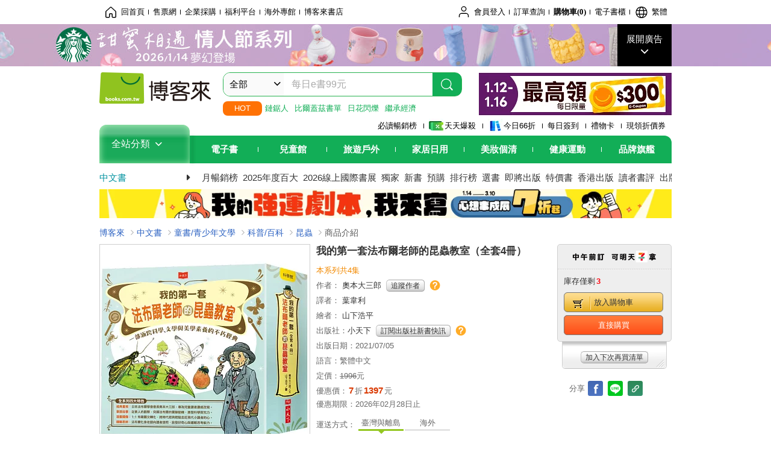

--- FILE ---
content_type: text/html; charset=UTF-8
request_url: https://www.books.com.tw/products/0010896120?loc=P_E240403000000254_title_007
body_size: 25210
content:
<!DOCTYPE HTML PUBLIC "-//W3C//DTD HTML 4.01//EN" "http://www.w3.org/TR/html4/strict.dtd">
<html>
<head>
<meta http-equiv="content-type" content="text/html; charset=utf-8">
<meta http-equiv="Content-Language" content="zh-tw">
<title>博客來-我的第一套法布爾老師的昆蟲教室（全套4冊）</title>
<meta name="keywords" content="我的第一套法布爾老師的昆蟲教室（全套4冊）">
<meta name="description" content="書名：我的第一套法布爾老師的昆蟲教室（全套4冊），語言：繁體中文，ISBN：9789865251857，頁數：704，出版社：小天下，作者：奧本大三郎，譯者：葉韋利，出版日期：2021/07/05，類別：童書/青少年文學">
<meta http-equiv="X-UA-Compatible" content="IE=edge">
<meta property="og:site_name" content="博客來"/>
<meta property="og:type" content="product"/>
<meta property="fb:app_id" content="210743125726405" />
<meta property="og:title" content="我的第一套法布爾老師的昆蟲教室（全套4冊）"/>
<meta property="og:image" content="https://im1.book.com.tw/image/getImage?i=https://www.books.com.tw/img/001/089/61/0010896120.jpg&v=60d9a4a9k&w=1146&h=600"/>
<meta property="og:image:width" content="1146">
<meta property="og:image:height" content="600">
<meta property="og:url" content="https://www.books.com.tw/products/0010896120" />
<meta property="og:description" content="書名：我的第一套法布爾老師的昆蟲教室（全套4冊），語言：繁體中文，ISBN：9789865251857，頁數：704，出版社：小天下，作者：奧本大三郎，譯者：葉韋利，出版日期：2021/07/05，類別：童書/青少年文學"/>
<meta property="product:brand" content="scwpc"><meta property="product:price:amount" content="1397">
<meta property="product:price:currency" content="TWD"><meta property="product:availability" content="in stock"><meta property="product:retailer_item_id" content="0010896120">
<link rel="stylesheet" href="https://jci.book.com.tw/css/books/product/overlay-n.css">
<link rel="stylesheet" href="https://jci.book.com.tw/css/css.css">
<link rel="canonical" href="https://www.books.com.tw/products/0010896120">
<script>(function(w,d,s,l,i){w[l]=w[l]||[];w[l].push({'gtm.start':new Date().getTime(),event:'gtm.js'});var f=d.getElementsByTagName(s)[0],j=d.createElement(s),dl=l!='dataLayer'?'&l='+l:'';j.async=true;j.src='https://www.googletagmanager.com/gtm.js?id='+i+dl;f.parentNode.insertBefore(j,f);})(window,document,'script','dataLayer','GTM-TBZGS7');</script><script>dataLayer.push({'event':'VirtualPageview','virtualPageURL':'/products/0010896120?bcat=001&bsub=14&bbrand=scwpc'});</script><script>dataLayer.push({"ecommerce":{"detail":{"products":[{"id":"0010896120","name":"\u6211\u7684\u7b2c\u4e00\u5957\u6cd5\u5e03\u723e\u8001\u5e2b\u7684\u6606\u87f2\u6559\u5ba4\uff08\u5168\u59574\u518a\uff09","price":1397,"cat":"001","sub":"14","brand":"scwpc","category":"001"}]}}});</script>
<script language="JavaScript" src="https://jci.book.com.tw/jss/jquery/jquery-3.7.1.min.js "></script>
<!-- <script  type="text/javascript" src="https://cdnjs.cloudflare.com/ajax/libs/jquery-migrate/1.4.1/jquery-migrate.min.js"></script> -->
<!-- <script  type="text/javascript" src="https://cdnjs.cloudflare.com/ajax/libs/jquery-migrate/3.0.0/jquery-migrate.min.js"></script> -->
<!-- <script  type="text/javascript" src="https://cdnjs.cloudflare.com/ajax/libs/jquery-migrate/3.4.0/jquery-migrate.min.js"></script> -->
<script  type="text/javascript" src="https://jci.book.com.tw/jss/jquery/jquery-migrate.fix.min.js"></script>
<script language="JavaScript" src="//jci.book.com.tw/jss/jquery/plugin/jquery.timers-1.3.js"></script>
<script language="JavaScript" type="text/javascript" src="https://jci.book.com.tw/jss/header/header-www.js"></script>
<script language="JavaScript" type="text/javascript" src="https://jci.book.com.tw/jss/header/aeil-3.5.0.js"></script>
<script language="JavaScript" type="text/javascript" src="/jss/web/adv_log.js?v=5aefea69"></script>
<script language="JavaScript" type="text/javascript" src="https://jci.book.com.tw/jss/books/jqueryplugin/lazyload/1.9.3/jquery.lazyload.min.js"></script>
<script language="JavaScript" type="text/javascript" src="/jss/web/uselazyload.js?v=593f57ff"></script>
<script language="JavaScript" type="text/javascript" src="https://jci.book.com.tw/jss/books/head.min.js"></script>
<script language="JavaScript" type="text/javascript" src="/jss/web/picturebox_manager.js?v=641c093e"></script>
<script language="JavaScript" type="text/javascript" src="/jss/web/overlay-n.js?v=593f57ff"></script><script language="JavaScript" type="text/javascript" src="/jss/web/switch_page.js?v=60cacc17"></script><script language="JavaScript" type="text/javascript" src="/jss/web/ajax_product_show.js?v=695b09b8"></script><script language="JavaScript" type="text/javascript" src="/jss/web/switch_loaded_tab.js?v=61db99cd"></script><script language="JavaScript" type="text/javascript" src="/jss/web/share_to_fb.js?v=618b3b72"></script><script language="JavaScript" type="text/javascript" src="/jss/web/switch_sheet.js?v=69411521"></script><script language="JavaScript" type="text/javascript" src="/jss/web/prod_six.js?v=6964a416"></script><script language="JavaScript" type="text/javascript" src="/jss/web/switch_bankevent_wide.js?v=6201d79e"></script><script language="JavaScript" type="text/javascript" src="/jss/web/show_more.js?v=593f57ff"></script><script language="JavaScript" type="text/javascript" src="/jss/web/more_on_off.js?v=5d269bcd"></script><script language="JavaScript" type="text/javascript" src="/jss/web/ajaxBookReview.js?v=695b09b8"></script>
<script type="application/ld+json">{"@context":"http:\/\/schema.org\/","@type":"Book","@id":"https:\/\/www.books.com.tw\/products\/0010896120","sku":"https:\/\/www.books.com.tw\/products\/0010896120","url":"https:\/\/www.books.com.tw\/products\/0010896120","name":"\u6211\u7684\u7b2c\u4e00\u5957\u6cd5\u5e03\u723e\u8001\u5e2b\u7684\u6606\u87f2\u6559\u5ba4\uff08\u5168\u59574\u518a\uff09","image":"https:\/\/im1.book.com.tw\/image\/getImage?i=https:\/\/www.books.com.tw\/img\/001\/089\/61\/0010896120.jpg&v=60d9a4a9k&w=1146&h=600","datePublished":"2021\/07\/05","inLanguage":"\u7e41\u9ad4\u4e2d\u6587","author":[{"@type":"Person","name":"\u5967\u672c\u5927\u4e09\u90ce"}],"workExample":{"workExample":{"@type":"Book","isbn":"9789865251857","bookFormat":"http:\/\/schema.org\/Paperback","potentialAction":{"@type":"ReadAction","target":{"@type":"EntryPoint","urlTemplate":"https:\/\/www.books.com.tw\/products\/0010896120","actionPlatform":["http:\/\/schema.org\/DesktopWebPlatform","http:\/\/schema.org\/MobileWebPlatform"]},"expectsAcceptanceOf":{"@type":"Offer","priceCurrency":"TWD","price":1397,"availability":"http:\/\/schema.org\/InStock"}}}},"publisher":[{"@type":"Organization","name":"\u5c0f\u5929\u4e0b"}],"numberOfPages":"704","aggregateRating":{"@type":"AggregateRating","ratingValue":5,"reviewCount":3,"bestRating":5,"worstRating":1}}</script>
</head>
<body class="color_books type02"  >
<div class="u-tool-fixed-element " t="no_var"></div>
<script type="text/javascript" src="https://www.books.com.tw/webs/header_js/pmenu/html/menu_compon.js?v=d8d6a1d3abbd39c492b60f9b29764dba"></script>
<div class="overlay" id="div_language_overlay" style="display:none" onclick="hide_lang_panel();"></div>
<div class="pop_win change_language_win" id="div_language_win" style="display:none">
<h3>選擇語言<a href="javascript:;" class="btn-close" onclick="hide_lang_panel();"></a></h3>
<div>
<ul>
<li id="header_li_change_lang_en"><a class="btn" href="javascript:;" onclick="change_lang('en');">English</a></li>
<li id="header_li_change_lang_zh_TW"><a class="btn" href="javascript:;" onclick="change_lang('zh_TW');">繁體中文</a></li>
<li id="header_li_change_lang_zh_CN"><a class="btn" href="javascript:;" onclick="change_lang('zh_CN');">简体中文</a></li>
</ul>
</div></div><header id="header_full_v2" data-attr="books" class="header_v2">
<nav class="fix__box clearfix">
<div class="header__box1 clearfix">
<h2 class="hide">:::相關網站</h2>
<div class="website_nav_wrap">
<ul class="website__nav">
<li><a href="https://www.books.com.tw/?loc=tw_website_001"><i class="svg-icon-home"></i>回首頁</a></li>
<li><a href="https://tickets.books.com.tw/index/?loc=tw_website_003">售票網</a></li>
<li><a href="https://group.books.com.tw/?loc=tw_website_004">企業採購</a></li>
<li><a href="https://www.books.com.tw/benefit/?loc=tw_website_005">福利平台</a></li>
<li><a href="https://www.books.com.tw/web/ovs/?loc=tw_website_006">海外專館</a></li>
<li><a href="https://www.books.com.tw/BBS/?loc=tw_website_007">博客來書店</a></li>
</ul>
</div><div class="service_nav_wrap">
<h2 class="hide"><a accesskey="U" href="#accesskey_service_nav" title="上方導覽區塊:會員服務|快速功能" id="accesskey_service_nav">:::會員服務|快速功能</a></h2>
<ul class="service__nav">
<li class="logout li_label_member_login user_login">
<a href="javascript:void(0);" onclick="location.href='https://cart.books.com.tw/member/login?loc=customer_003&url=' + encodeURIComponent(window.location.href);"><i class="svg-icon-user"></i><span class='member_class_cname'>會員登入</span></a>
<div class="user_info_tip_box" style="display:none;">
<div class="member">
<i class="icon-svg-graded-g"></i>
<ul class="record">
<li class='member_class_cname'>黃金會員</li>
</ul>
</div><div class="list_box">
<ul class="list">
<li><a href="https://myaccount.books.com.tw/myaccount/myaccount/index/">前往會員專區</a></li>
<li><a href="https://viewer-ebook.books.com.tw/viewer/index.html?readlist=all&MemberLogout=true">我的電子書櫃</a></li>
<li><a href="https://myaccount.books.com.tw/myaccount/myaccount/getOrder/">訂單查詢</a></li>
<li><a href="https://www.books.com.tw/web/sys_browseitems/">瀏覽記錄</a></li>
<li><a href="https://myaccount.books.com.tw/myaccount/myaccount/nextbuylist/">下次再買</a></li>
<li><a href="https://myaccount.books.com.tw/myaccount/myaccount/getReorder">可訂購時通知</a></li>
</ul>
<ul class="list mycoupons">
<li><a href="https://activity.books.com.tw/memday/">本月獨享</a></li>
<li><a href="https://myaccount.books.com.tw/myaccount/myaccount/getPercentcouponlist?loc=tw_customer_coupon">可用E-Coupon<span class="number" id="my_ecoupon_count">0</span>&nbsp;張</a></li>
<li><a href="https://myaccount.books.com.tw/myaccount/myaccount/getPercentIcouponlist?loc=tw_customer_icoupon">可用單品折價券<span class="number" id="my_icoupon_count">0</span>&nbsp;張</a></li>
<li><a href="https://myaccount.books.com.tw/myaccount/myaccount/getShoppingmoneylist?loc=tw_customer_005">可用購物金<span class="number" id="shopping_cash">0</span>&nbsp;元</a></li>
<li><a href="https://myaccount.books.com.tw/myaccount/myaccount/getOpenpointlist/">可用 OPENPOINT<span id="open_opint_num">0</em></span>&nbsp;點</a></li>
</ul>
<a href="https://cart.books.com.tw/member/logout?loc=customer_004"><button type="button" class="sign_out">登出</button></a>
</div></div></li>
<li><a href="https://myaccount.books.com.tw/myaccount/myaccount/getOrder/?loc=tw_customer_order">訂單查詢</a></li>
<li class="shopping">
<a href="https://db.books.com.tw/shopping/cart_list.php?loc=tw_customer_001">購物車(<span id="shopping_cart_num">0</span>)</a>
</li>
<li><a href="https://viewer-ebook.books.com.tw/viewer/index.html?readlist=all&MemberLogout=true">電子書櫃</a></li>
<li onclick="show_lang_panel();"><a href="javascript:;" class="modalBtn"><i class="svg-icon-globe"></i><span id="header_a_lang_title">繁體</span></a></li>
</ul>
</div></div></nav>
<div class="header_pop" style="background:#4e4e4e">
<span class="bg_left" style="background:#12AE57"></span>
<span class="bg_right" style="background:#12AE57"></span>
<div class="flash_pic" style="background-image:url(https://im1.book.com.tw/image/getImage?i=https://addons.books.com.tw/G/ADbanner/K24kitchen/2026-SB-0114-valentine-1920x70.jpg&v=695c87f2k&w=1920&h=70)">
<a class="activity" href="https://activity.books.com.tw/crosscat/show/A00001722482/?loc=topbanner_001" title="" ><span class="hide"></span></a>
<a class="open"  href="javascript:;" id="open_top_banner"><span>展開廣告</span><i></i></a>
<input type="hidden" id="tbanner_data" data-skey ="0" data-okey="348238" data-preview ="" data-sec ="8">
</div><div class="flash_pic_pop" style="display:none;">
<a class="close" href="javascript:;" title="關閉廣告" aria-label="關閉廣告" id="close_top_banner"><span>關閉廣告</span><i></i></a>
<a class="activity" href="https://activity.books.com.tw/crosscat/show/A00001722482/?loc=topbanner_001" title="" ><span class="hide"></span>
<img src="https://im2.book.com.tw/image/getImage?i=https://addons.books.com.tw/G/ADbanner/K24kitchen/2026-SB-0114-valentine-1200x655.jpg&v=695c87f2k&w=1200&h=" alt="上稿標題文案">
</a>
</div></div><div class="header_box2 clearfix">
<div class="logo">
<a href="https://www.books.com.tw?loc=tw_logo_001" title="回博客來首頁" aria-label="回博客來首頁">
<img src="https://jci.book.com.tw/css/header/images/books_logo_185x52.png" alt="博客來">
</a>
</div><div class="hot_key_words clearfix">
<strong>HOT</strong>
<a class="item" href="https://activity.books.com.tw/crosscat/show/A00000197165?loc=hot_001">鏈鋸人</a>
<a class="item" href="https://activity.books.com.tw/crosscat/show/A00000077569?loc=hot_002">比爾蓋茲書單</a>
<a class="item" href="https://www.books.com.tw/products/0011039851?loc=hot_003">日花閃爍</a>
<a class="item" href="https://www.books.com.tw/products/0011037445?loc=hot_004">繼承經濟</a>
</div><div class="search_box clearfix">
<h2 class="hide"><a title="網站搜尋" id="accesskey_search" href="#accesskey_search">:::網站搜尋</a></h2>
<form action="https://search.books.com.tw/search/query/" name="search" id="search"  method="GET" onsubmit="if(typeof go_search == 'function'){go_search();return false;}">
<input type="hidden" name="fclick" id="search_fclick" value="0" data-fkey="">
<div class="search_wrap">
<div class="select_set" id='select_set'>
<button type="button" class="toggle_btn" data-js="select-collapse"><span id="search_name" >全部</span><i></i></button>
</div><input type="search" class="search_key" accesskey="S" name="key" id="key" value="" message ="請輸入關鍵字" autocomplete="off" placeholder="請輸入關鍵字" >
<input type="hidden" name="cat" id="cat" value ="all">
<input type="hidden" name="qsub" id="qsub" value ="">
<button class="search_btn" type="submit" title="搜尋">
<svg width="24" height="25" viewBox="0 0 24 25" fill="none" xmlns="http://www.w3.org/2000/svg">
<circle cx="10.76" cy="11.26" r="8.11" stroke="#fff" stroke-width="1.3"></circle>
<rect width="2.20667" height="7.13156" rx="1.10334" transform="matrix(0.692391 -0.721523 0.692391 0.721523 15.7273 17.3545)" fill="#fff"></rect>
</svg>
</button>
</div><ul class="search_select_ul search_popup" role="group" data-js="select-options">
<li><a href="javascript:;" cat="all" id="default_search_key">全部</a></li>
<li><a href="javascript:;" cat="BKA" >圖書</a></li>
<li><a href="javascript:;" cat="EBA" >電子書</a></li>
<li><a href="javascript:;" cat="MDB" >有聲書</a></li>
<li><a href="javascript:;" cat="ERT" >訂閱</a></li>
<li><a href="javascript:;" cat="AVA" >影音</a></li>
<li><a href="javascript:;" cat="DPA/qsub/K01" >美妝</a></li>
<li><a href="javascript:;" cat="DPA/qsub/K14" >保健</a></li>
<li><a href="javascript:;" cat="DPA/qsub/K03" >服飾</a></li>
<li><a href="javascript:;" cat="DPA/qsub/K27" >鞋包配件</a></li>
<li><a href="javascript:;" cat="DPA/qsub/K08" >美食</a></li>
<li><a href="javascript:;" cat="DPA/qsub/K07" >家居生活</a></li>
<li><a href="javascript:;" cat="DPA/qsub/K24" >餐廚生活</a></li>
<li><a href="javascript:;" cat="DPA/qsub/K17" >設計文具</a></li>
<li><a href="javascript:;" cat="DPA/qsub/K19" >無印良品</a></li>
<li><a href="javascript:;" cat="DPA/qsub/K20" >星巴克</a></li>
<li><a href="javascript:;" cat="DPA/qsub/K11" >3C</a></li>
<li><a href="javascript:;" cat="DPA/qsub/K12" >家電</a></li>
<li><a href="javascript:;" cat="DPA/qsub/K21" >日用</a></li>
<li><a href="javascript:;" cat="DPA/qsub/K22" >休閒生活</a></li>
<li><a href="javascript:;" cat="DPA/qsub/K23" >婦幼生活</a></li>
<li><a href="javascript:;" cat="DPA/qsub/K25" >電子票證</a></li>
<li><a href="javascript:;" cat="DPA/qsub/K29" >寵物生活</a></li>
<li><a href="javascript:;" cat="DPA/qsub/K28" >票券</a></li>
<li><a href="javascript:;" cat="DPA/qsub/K30" >玲廊滿藝</a></li>
<li><a href="javascript:;" cat="DPA/qsub/K32" >故宮精品</a></li>
<li><a href="javascript:;" cat="DPA/qsub/K33" >電子閱讀器</a></li>
<li><a href="javascript:;" cat="MGA" >雜誌</a></li>
<li><a href="javascript:;" cat="TKA" >售票</a></li>
<li><a href="javascript:;" cat="OVS" >海外專館</a></li>
<!-- <li><a href="javascript:;" cat="FST" >快速到貨</a></li> -->
<li><a href="javascript:;" cat="GFC" >禮物卡</a></li>
</ul>
</form>
<ul id="search_words_ul" class="search_words_ul" style="display:none;"></ul>
</div><div class="figure_img">
<a href="https://www.books.com.tw/activity/marketing/2026/01/gold2026/?loc=diamond_001"><img src="https://im1.book.com.tw/image/getImage?i=https://addons.books.com.tw/G/ADbanner/marketing/2026/01/G/83_320x70.jpg&v=69609beck&w=320&h=72" ></a>
</div></div><div class="header_box3 clearfix">
</div><div class="header_box4 clearfix">
<ul class="featured_activity">
<li><a href="https://www.books.com.tw/web/sys_hourstop/home/?loc=key_act_001">
                    必讀暢銷榜      </a></li>
<li><a href="https://www.books.com.tw/happybuy/?loc=key_act_002">
<img src="https://im1.book.com.tw/image/getImage?i=https://addons.books.com.tw/G/ADbanner/marketing/2022/homenew/Discount.png&v=636e293ck&w=24&h=24" alt="天天爆殺">
                    天天爆殺      </a></li>
<li><a href="https://activity.books.com.tw/books66/?loc=key_act_003">
<img src="https://im2.book.com.tw/image/getImage?i=https://addons.books.com.tw/G/ADbanner/marketing/2022/homenew/Books.png&v=636e293ck&w=24&h=24" alt="今日66折">
                    今日66折      </a></li>
<li><a href="https://myaccount.books.com.tw/myaccount/myaccount/memberReadMileage/?loc=key_act_004">
                    每日簽到      </a></li>
<li><a href="https://www.books.com.tw/web/giftcard/?loc=key_act_005">
                    禮物卡      </a></li>
<li><a href="https://activity.books.com.tw/coupondraw/coupon/?loc=key_act_006">
                    現領折價券      </a></li>
</ul>
<nav class="nav_wrap" id='books_nav'>
<div id="home" class="menu_title dropdown ">
<h2 class="title" onclick="Hmenu('compon')">全站分類  <i></i></h2>
</div><div id='greenbar'>
<div class="menu_bar">
<ul class="menu_bar_ul">
<li class="item" data-key="2165"><a href='javascript:void(0)'>電子書</a></li>
<li class="item" data-key="1"><a href='javascript:void(0)'>兒童館</a></li>
<li class="item" data-key="6"><a href='javascript:void(0)'>旅遊戶外</a></li>
<li class="item" data-key="4"><a href='javascript:void(0)'>家居日用</a></li>
<li class="item" data-key="5"><a href='javascript:void(0)'>美妝個清</a></li>
<li class="item" data-key="3"><a href='javascript:void(0)'>健康運動</a></li>
<li class="item" data-key="1330"><a href='javascript:void(0)'>品牌旗艦</a></li>
</ul>
</div></div></nav>
</div><div class="header_category books_nav" id='home_menu_list' style="display:none">
<div class="category_bar">
<ul class="category_bar_ul">
<li id='flagship' class="item" data-key="13"><a href="JavaScript:;">旗艦品牌</a>
</li>
<li class="item" data-key="45"><a href="https://www.books.com.tw/web/books/?loc=menu_1_001">中文書</a>．<a href="https://www.books.com.tw/web/china?loc=menu_1_002">簡體</a>．<a href="https://www.books.com.tw/web/fbooks?loc=menu_1_003">外文</a>
</li>
<li class="item" data-key="44"><a href="https://www.books.com.tw/web/ebook?loc=menu_2_001">電子書</a>．<a href="https://www.books.com.tw/web/audioandvideo?loc=menu_2_002">有聲</a>．<a href="https://www.books.com.tw/web/rent?loc=menu_2_003">訂閱</a>
</li>
<li class="item" data-key="46"><a href="https://www.books.com.tw/web/magazine?loc=menu_3_001">雜誌</a>．<a href="https://www.books.com.tw/web/mook?loc=menu_3_002">日文書</a>
</li>
<li class="item" data-key="47"><a href="https://www.books.com.tw/web/cd?loc=menu_4_001">CD</a>．<a href="https://www.books.com.tw/web/dvd?loc=menu_4_002">DVD</a>．<a href="https://www.books.com.tw/web/lp?loc=menu_4_003">黑膠</a>
</li>
<li class="item" data-key="43"><a href="https://www.books.com.tw/web/gallery/?loc=menu_5_001">線上藝廊</a>
</li>
<li class="item" data-key="48"><a href="https://www.books.com.tw/web/stationery?loc=menu_6_001">文具</a>．<a href="https://www.books.com.tw/web/stationery_topm_15?loc=menu_6_002">動漫</a>
</li>
<li class="item" data-key="49"><a href="https://www.books.com.tw/web/clean?loc=menu_7_001">日用品</a>．<a href="https://www.books.com.tw/web/mammybaby?loc=menu_7_002">婦幼玩具</a>
</li>
<li class="item" data-key="50"><a href="https://www.books.com.tw/web/cosmetic?loc=menu_8_001">保養</a>．<a href="https://www.books.com.tw/web/cosmetic_topm_06?loc=menu_8_002">彩妝</a>．<a href="https://www.books.com.tw/web/cosmetic_topm_10?loc=menu_8_003">洗沐</a>
</li>
<li class="item" data-key="51"><a href="https://www.books.com.tw/web/shoes?loc=menu_9_001">鞋包</a>．<a href="https://www.books.com.tw/web/shoes_topm_14?loc=menu_9_002">黃金</a>．<a href="https://www.books.com.tw/web/fashion/?loc=menu_9_003">服飾</a>
</li>
<li class="item" data-key="52"><a href="https://www.books.com.tw/web/3C?loc=menu_10_001">3C</a>．<a href="https://www.books.com.tw/web/3C_topm_26?loc=menu_10_002">手機</a>．<a href="https://www.books.com.tw/web/3C_topm_29?loc=menu_10_003">電玩</a>
</li>
<li class="item" data-key="53"><a href="https://www.books.com.tw/web/fm?loc=menu_11_001">家電</a>．<a href="https://www.books.com.tw/web/fm_topm_13?loc=menu_11_002">視聽</a>
</li>
<li class="item" data-key="54"><a href="https://www.books.com.tw/web/food?loc=menu_12_001">美食</a>．<a href="https://www.books.com.tw/web/food_topm_10?loc=menu_12_002">生鮮</a>．<a href="https://www.books.com.tw/web/health?loc=menu_12_003">保健</a>
</li>
<li class="item" data-key="55"><a href="https://www.books.com.tw/web/design?loc=menu_13_001">家居</a>．<a href="https://www.books.com.tw/web/kitchen?loc=menu_13_002">餐廚</a>．<a href="https://www.books.com.tw/web/petlife?loc=menu_13_003">寵物</a>
</li>
<li class="item" data-key="56"><a href="https://www.books.com.tw/web/outdoors_topm_06?loc=menu_14_001">運動</a>．<a href="https://www.books.com.tw/web/outdoors_topm_07?loc=menu_14_002">戶外</a>．<a href="https://www.books.com.tw/web/outdoors_topm_01?loc=menu_14_003">旅用</a>
</li>
<li class="item" data-key="57"><a href="https://www.books.com.tw/web/giftcard/?loc=menu_15_001">禮券</a>．<a href="https://www.books.com.tw/web/valuecards?loc=menu_15_002">票證</a>．<a href="https://www.books.com.tw/web/ticket?loc=menu_15_003">票券</a>
</li>
</ul>
</div></div><nav class="header_box5 clearfix">
<h3 class="title"><a href="https://www.books.com.tw/web/books/?loc=subject_main_001">中文書</a><i></i></h3>
<ul class="nav"><li><a href="https://activity.books.com.tw/books66_top?loc=subject_001">月暢銷榜</a></li>
<li><a href="https://www.books.com.tw/activity/2025/12/top100/?loc=subject_002">2025年度百大</a></li>
<li><a href="https://www.books.com.tw/web/exhibition?loc=subject_003">2026線上國際書展</a></li>
<li><a href="https://search.books.com.tw/search/query/cat/1/qsub/001/sort/5/v/1/page/1/spell/3/ms2/ms2_1/key/%E5%8D%9A%E5%AE%A2%E4%BE%86%E7%8D%A8%E5%AE%B6?loc=subject_004">獨家</a></li>
<li><a href="https://www.books.com.tw/web/books_newbook/?loc=subject_005">新書</a></li>
<li><a href="https://www.books.com.tw/web/sys_prebooks/books/?loc=subject_006">預購</a></li>
<li><a href="https://www.books.com.tw/web/sys_tdrntb/books/?loc=subject_007">排行榜</a></li>
<li><a href="https://www.books.com.tw/web/sys_selbooks/books/?loc=subject_008">選書</a></li>
<li><a href="https://www.books.com.tw/web/sys_compub/books/?loc=subject_009">即將出版</a></li>
<li><a href="https://www.books.com.tw/web/books_specbook/?loc=subject_010">特價書</a></li>
<li><a href="https://www.books.com.tw/web/store_hkbooks/?loc=subject_011">香港出版</a></li>
<li><a href="https://www.books.com.tw/web/booksComment?loc=subject_012">讀者書評</a></li>
<li><a href="https://www.books.com.tw/web/books_publist/?loc=subject_013">出版社專區</a></li>
<li><a href="https://www.books.com.tw/web/sys_sublistb/books/?loc=subject_014">分類總覽</a></li>
</ul>
</nav>
<div class="header_box7 clearfix">
<a href="https://activity.books.com.tw/crosscat/show/A00001852501/?loc=mood_001"><img src="https://im1.book.com.tw/image/getImage?i=https://addons.books.com.tw/G/ADbanner/2026/01/dreamcomeTrue/118060.png&v=6965b733k&w=&h=" alt="心想事成展"></a>
</div></div></header>
</div><script>
  if ($(window).scrollTop() > 150) { 
    $('#header_full_v2 .fix__box').addClass('active');
    $('#header_full_v2 .header_box2').addClass('active');
  }; 
  $(window).scroll(function () {      
    if ($(window).scrollTop() > 150) {          
    $('#header_full_v2 .fix__box').addClass('active');
    $('#header_full_v2 .header_box2').addClass('active');
    } else { 
      $('#header_full_v2 .fix__box').removeClass('active');      
      $('#header_full_v2 .header_box2').removeClass('active');        
    }
  });
</script>
<script language="JavaScript" type="text/javascript" src="/jss/web/picturebox_manager.js?v=641c093e"></script>
<div class="container_24 clearfix">
<div class="grid_24">
<div class='clearfix'>
<ul id="breadcrumb-trail" vocab="https://schema.org/" typeof="BreadcrumbList"  class='clearfix'>
<li property='itemListElement' typeof='ListItem'><a property='item' typeof='WebPage' href='https://www.books.com.tw/'>博客來</a><meta property='name' content='博客來'><meta property='position' content='1'></li><li property='itemListElement' typeof='ListItem'><a property='item' typeof='WebPage' href='https://www.books.com.tw/web/books/'>中文書</a><meta property='name' content='中文書'><meta property='position' content='2'></li><li property='itemListElement' typeof='ListItem'><a property='item' typeof='WebPage' href='https://www.books.com.tw/web/books_topm_14/'>童書/青少年文學</a><meta property='name' content='童書/青少年文學'><meta property='position' content='3'></li><li property='itemListElement' typeof='ListItem'><a property='item' typeof='WebPage' href='https://www.books.com.tw/web/books_bmidm_1408/'>科普/百科</a><meta property='name' content='科普/百科'><meta property='position' content='4'></li><li property='itemListElement' typeof='ListItem'><a property='item' typeof='WebPage' href='https://www.books.com.tw/web/sys_bbotm/books/140802/'>昆蟲</a><meta property='name' content='昆蟲'><meta property='position' content='5'></li><li class='last' property='itemListElement' typeof='ListItem'>商品介紹<meta property='name' content='商品介紹'><meta property='position' content='6'></li></ul>
</div></div></div><div class="container_24 main_wrap clearfix">
<div class="grid_24 main_column">
<div class="mod type02_p01_wrap clearfix">
<div class="grid_9 alpha">
<!-- <script type="text/javascript" src="//www.books.com.tw/jss/jquery/plugin/tools.js"></script>  -->
<script type="text/javascript" src="//jci.book.com.tw/jss/jquerytools/1.2.7/jquery.tools.min_fix.js"></script>
<script type="text/javascript" src="//www.books.com.tw/jss/jquery/plugin/jqModal_fix.js"></script>
<script type="text/javascript" src="//www.books.com.tw/jss/web/img_zoomer.js"></script>
<div class="mod cnt_prod_img001 nolazyload_img clearfix">
<div class="cnt_mod002 cover_img" id="M201106_0_getTakelook_P00a400020052">
<ul>
<span ></span></ul>
<ul class="looks" >
<li class="icon_pic"  title="看大圖"><a href="https://www.books.com.tw/takelook/showPic/0010896120" class="thickbox">看大圖</a></li></ul>
<div class="special_border_div switchItemBorder"><img class="special_border" name="M201106_002_view_0010896120"  style="display:none">
<script>
                            $("[name='M201106_002_view_0010896120']").each(function() { 
                                loadPicturebox($(this),'0010896120');
                            });  
</script></div><img class="cover M201106_0_getTakelook_P00a400020052_image_wrap" src="https://im1.book.com.tw/image/getImage?i=https://www.books.com.tw/img/001/089/61/0010896120.jpg&v=60d9a4a9k&w=348&h=348" alt="我的第一套法布爾老師的昆蟲教室（全套4冊）"  >
</div><div class="cnt_mod003" id="container">
<div class="each_wrap" id="thumbnail">
<div class="eh_switcher eh_swleft"><a  title="!上頁" class="prev browse left"><span>!上頁</span></a></div>
<div class="eh_switcher eh_swright"><a  title="下頁" class="next browse right"><span>下頁</span></a></div>
<div class="each_box M201106_0_getTakelook_P00a400020052_scroll" >
<div class="items" style="overflow:hidden;width:9999em;position:absolute;*top:0;*left:0;"><ul class="li_box M201106_0_getTakelook_P00a400020052_item" style="float:left;"><li class='first' onclick='switchItemBorder(true)'><img src='https://im1.book.com.tw/image/getImage?i=https://www.books.com.tw/img/001/089/61/0010896120.jpg&v=60d9a4a9k&w=348&h=348'></li><li onclick='switchItemBorder(false)'><img src='https://im2.book.com.tw/image/getImage?i=https://www.books.com.tw/img/001/089/61/0010896120_bc_01.jpg&v=60d9f921k&w=348&h=348'></li><li onclick='switchItemBorder(false)'><img src='https://im2.book.com.tw/image/getImage?i=https://www.books.com.tw/img/001/089/61/0010896120_b_01.jpg&v=60d9f92ck&w=348&h=348'></li><li onclick='switchItemBorder(false)'><img src='https://im1.book.com.tw/image/getImage?i=https://www.books.com.tw/img/001/089/61/0010896120_b_02.jpg&v=60d9f91ek&w=348&h=348'></li><li class='last' onclick='switchItemBorder(false)'><img src='https://im2.book.com.tw/image/getImage?i=https://www.books.com.tw/img/001/089/61/0010896120_b_03.jpg&v=60d9f91ak&w=348&h=348'></li></ul><ul class="li_box M201106_0_getTakelook_P00a400020052_item" style="float:left;"><li class='first' onclick='switchItemBorder(true)'><img src='https://im1.book.com.tw/image/getImage?i=https://www.books.com.tw/img/001/089/61/0010896120_b_04.jpg&v=60d9f918k&w=348&h=348'></li><li onclick='switchItemBorder(false)'><img src='https://im2.book.com.tw/image/getImage?i=https://www.books.com.tw/img/001/089/61/0010896120_b_05.jpg&v=60d9f91ak&w=348&h=348'></li><li onclick='switchItemBorder(false)'><img src='https://im1.book.com.tw/image/getImage?i=https://www.books.com.tw/img/001/089/61/0010896120_b_06.jpg&v=60d9f919k&w=348&h=348'></li><li onclick='switchItemBorder(false)'><img src='https://im2.book.com.tw/image/getImage?i=https://www.books.com.tw/img/001/089/61/0010896120_b_07.jpg&v=60d9f918k&w=348&h=348'></li><li class='last' onclick='switchItemBorder(false)'><img src='https://im1.book.com.tw/image/getImage?i=https://www.books.com.tw/img/001/089/61/0010896120_b_08.jpg&v=60d9f919k&w=348&h=348'></li></ul><ul class="li_box M201106_0_getTakelook_P00a400020052_item" style="float:left;"><li class='first' onclick='switchItemBorder(true)'><img src='https://im2.book.com.tw/image/getImage?i=https://www.books.com.tw/img/001/089/61/0010896120_b_09.jpg&v=60d9f91bk&w=348&h=348'></li><li onclick='switchItemBorder(false)'><img src='https://im1.book.com.tw/image/getImage?i=https://www.books.com.tw/img/001/089/61/0010896120_b_10.jpg&v=60d9f919k&w=348&h=348'></li><li onclick='switchItemBorder(false)'><img src='https://im2.book.com.tw/image/getImage?i=https://www.books.com.tw/img/001/089/61/0010896120_b_11.jpg&v=60d9f92bk&w=348&h=348'></li><li onclick='switchItemBorder(false)'><img src='https://im1.book.com.tw/image/getImage?i=https://www.books.com.tw/img/001/089/61/0010896120_b_12.jpg&v=60d9f929k&w=348&h=348'></li><li class='last' onclick='switchItemBorder(false)'><img src='https://im2.book.com.tw/image/getImage?i=https://www.books.com.tw/img/001/089/61/0010896120_b_13.jpg&v=60d9f92ak&w=348&h=348'></li></ul></div>
</div></div></div></div>
<script type="text/javascript">
if (!switchItemBorder){
    function switchItemBorder(show){
        if (!$('.switchItemBorder').length){
            return;
        }
        if(show===false ){
            $(".switchItemBorder").css('display', 'none');
            $('.play_btn').hide();
        }
        else{
            $(".switchItemBorder").css('display', '');
            $('.play_btn').show();
        }
    }
}
$(document).ready(function() {
    var opt_module_id = "M201106_0_getTakelook_P00a400020052";
    var M201106_0_getTakelook_P00a400020052 = new Overlay(opt_module_id);
    var M201106_0_getTakelook_P00a400020052zommer = new img_zoomer(opt_module_id);
 
    
    
});
</script>
<div class="mod clearfix">
<cite class='type02_p001'><a href='#P00a400020053' title='主題活動' id='' ><span class='icon_02'>主題活動</span></a></cite>
<cite class='type02_p001'><a href='https://appapi-ebook.books.com.tw/V1.7/CMSAPIApp/item/0010896120/trial' title='試閱' id='click_M201105_0_getIconData_P00a400020051' target='_blank'><span class='icon_04'>試閱</span></a></cite>
</div><script type="text/javascript">
$("#click_M201105_0_getIconData_P00a400020051").bind("click", function(){
    var opt_module_id = "M201105_0_getIconData_P00a400020051";//模組編碼參數
    var opt = new Array(3);//參數資料變數
    opt[1] = new Array();
    opt[0] = "setClickQtyAjax";//class name
    opt[1][0] = "0010896120";//item
    opt[2] = "M201105_029_view";//template
    ajax_product_show(opt_module_id,opt);dataLayer.push({'event':'SendEvent', 'eventCategory':'product', 'eventAction':'read-trial', 'eventLabel':'0010896120', 'eventValue':'1', 'eventNonInteraction':0});});    $("#click_M201105_0_getIconData_P00a400020051").bind("click", function(){dataLayer.push({"event":"ebookevent_productpage","event_content":"read-trial","event_content_item":"0010896120","event_content_type":""});});
</script>
<div class="type01_p020--v2">
<div class="type01_p020" id="M201105_0_getGradeButton_P00a400020054">
<em class="ratingValue">5</em><div class="bui-stars star-s" id="boxQuickRate"><span class="bui-star s10" title="5顆星"></span>
</div><a href="https://www.books.com.tw/booksComment/getCommemt/0010896120" class="btn-link">(3)</a>
</div></div></div><div class="grid_10">
<div class="mod type02_p002 clearfix">
<h1>我的第一套法布爾老師的昆蟲教室（全套4冊）</h1>
<h2><a ></a></h2>
</div><div class="type02_p003 clearfix">
<ul><li><a href="https://activity.books.com.tw/crosscat/show/A00000212145?loc=series" target="_blank" style="color:#f28900">本系列共4集</a></li><li>
<div class="trace_box" id="trace_box" style="display:none;">
<span class="arrow"></span>
<div class="pop_trace">
<div class="list_raced" id="edit_traced_area" style="display:none;">
<h4>已追蹤作者：<strong class="edit">[&nbsp;<a href="" id="editTrace">修改</a>&nbsp;]</strong></h4>
<ul id="list_traced"></ul>
</div><ul class="list_trace" id="list_trace"></ul>
<div class="trace_btn_wrap">
<a href="javascript:saveTrace();" class="type02_btn09">確定</a>
<a href="javascript:cancelTrace();" class="type02_btn09">取消</a>
</div></div></div>    作者：            <a href="//search.books.com.tw/search/query/key/%E5%A5%A7%E6%9C%AC%E5%A4%A7%E4%B8%89%E9%83%8E/adv_author/1/">奧本大三郎</a>    &nbsp;<a id="trace_btn1" class="type02_btn02" href=""><span><span class="trace_txt">&nbsp;</span></span></a>
<a href="//www.books.com.tw/activity/2015/06/trace/index.html#author" title="新功能介紹" target="_blank"><cite class="help">新功能介紹</cite></a></li><li>譯者：                <a href="//search.books.com.tw/search/query/key/%E8%91%89%E9%9F%8B%E5%88%A9/adv_author/1/">葉韋利</a><li>繪者：            <a href="//search.books.com.tw/search/query/key/%E5%B1%B1%E4%B8%8B%E6%B5%A9%E5%B9%B3/adv_author/1/">山下浩平</a><li>出版社：<a href="https://www.books.com.tw/web/sys_puballb/books/?pubid=scwpc           "><span>小天下</span></a>    &nbsp;<a id="trace_btn2" class="type02_btn02" href=""><span><span class="trace_txt">&nbsp;</span></span></a>
<a href="//www.books.com.tw/activity/2015/06/trace/index.html#publisher" title="新功能介紹" target="_blank"><cite class="help">新功能介紹</cite></a></li><li>出版日期：2021/07/05</li><li>語言：繁體中文                                      </li></ul></div>
<div id="M201105_0_getBkProdInfo_P00a400020084" style="display:none;"></div>
<script type="text/javascript">
$(function(){
    setFollow('initFollowAjax','奧本大三郎:scwpc'); //class name , author : pubid
});
function setFollow(c,ap){
    var opt_module_id = 'M201105_0_getBkProdInfo_P00a400020084'; //模組編碼參數
    var opt = new Array(3); //參數資料變數
    opt[0] = c; //class name
    opt[1] = new Array(3);
    opt[1][0] = '0010896120:M201105_0_getBkProdInfo_P00a400020084:M201105_047_view'; //item : li_id : view
    opt[1][1] = ap; //author : pubid
    opt[1][2] = window.location.href; //url
    opt[2] = 'M201105_047_view' //template
    var M201105_0_getBkProdInfo_P00a400020084 = new ajax_product_show(opt_module_id,opt);
}
function saveTrace(){
    var author='';
    $('input[name="author"]:checked').each(function(index){
         author += ((index===0)?'':',') + $(this).val();
    });
    setFollow('setFollowAuthorAjax', author);
    $('#trace_box').hide();
}
function cancelTrace(){
    $('#trace_box').hide();
}
 function editTrace(url){
    window.open(url, '_blank');
    $('#trace_box').hide();
}
</script>
<div class="cnt_prod002 clearfix">
<div class="mod prd002">
<div class="prod_cont_b">
<ul class="price">
<li>定價：<em>1996</em>元</li>
<li>優惠價：<strong><b>7</b></strong>折<strong class="price01"><b>1397</b></strong>元</li><li>優惠期限：2026年02月28日止</li></ul>
</div></div></div><div class="cnt_prod002 clearfix" id="M201105_0_getProdTransTypeInfo_P00a400020071">
<div class="prd_009 clearfix">
<div class="prod_cont_b">
<ul class='tag_003 tag_width07 clearfix'><li>運送方式：</li><li data-label='taiwan' class='here'><div class='arrow'>臺灣與離島</div></li><li data-label='oversea'><div class='arrow'>海外</div></li></ul>
<ul data-area="taiwan" class="delivery-info"><li class='flex'><span class='title'><i class='icon-truck-1'></i>可配送點：</span><em class='scope'>台灣、蘭嶼、綠島、澎湖、金門、馬祖</em></li><li class='flex'><span class='title'><i class='svg-711'></i>可配送點：</span><em class='scope'>台灣、蘭嶼、綠島、澎湖、金門、馬祖</em></li></ul>
<ul data-area="oversea" class="delivery-info" style="display:none;"><li class='flex'><span class='title'><i class='icon-truck-1'></i>可配送點：</span><em class='scope'>全球</em></li><li class='flex'><span class='title'><i class='svg-711'></i>可配送點：</span><em class='scope'>香港、澳門、新加坡、馬來西亞、菲律賓</em></li></ul>
</div></div></div><script type="text/javascript">
$(document).ready(function(){
   var opt_module_id = "M201105_0_getProdTransTypeInfo_P00a400020071";//模組編碼參數
   var opt_element_id = "P00a400020071";  
   var M201105_0_getProdTransTypeInfo_P00a400020071 = new switch_loaded_tab(opt_module_id,M201105_045);
});
</script></div>
<div class="grid_5 omega">
<div class="mod clearfix" id='M201105_0_getProdCartInfo_P00a400020037'>
載入中...
</div><script language="JavaScript" type="text/javascript" src="/jss/web/product.js?v=20230822"></script>
<script type="text/javascript">
$(document).ready(function(){               
//$(window).load(function(){
    getProdShoppingCartBtn();
});
function getProdShoppingCartBtn(){
    var opt_module_id = "M201105_0_getProdCartInfo_P00a400020037";//模組編碼參數
    var opt = new Array(3);//參數資料變數
    opt[1] = new Array();
    opt[0] = "getProdCartInfoAjax";//class name
    opt[1][0] = "0010896120";//item    
    opt[2] = "M201105_032_view";//template
    opt[3] = "AgADBmhreXVncw==";
    var M201105_0_getProdCartInfo_P00a400020037 = new ajax_product_show(opt_module_id,opt);
}
</script>
<div class="type02_p014">
<ul class="push-list">
<li class="title">分享</li>
<li id="push_facebook"><i class="svg-logo-fb" title="分享至Facebook"></i></li>
<li id="push_line"><i class="svg-logo-line" title="分享至LINE"></i></li>
<li id="push_copy"><i class="svg-icon-link" title="複製連結" data-tooltip="已複製"></i></li>
</ul>
<div class="like-button">
<span>
<iframe scrolling="no" frameborder="0" allowtransparency="true" style="width:85px; height:20px; vertical-align:middle;" src="https://www.facebook.com/plugins/like.php?href=https%3A%2F%2Fwww.books.com.tw%2Fproducts%2F0010896120&amp;send=false&amp;locale=zh_TW&amp;layout=button_count&amp;width=85&amp;show_faces=false&amp;action=like&amp;colorscheme=light&amp;font=arial&amp;height=20"></iframe>
</span>
</div></div><script language="JavaScript">
$(document).ready(function(){
    var fb = new share_to_fb();
})
</script>
</div></div><section id="M201101_0_getPordSixArea_P00a400020301" class="mod type02_s024 clearfix"></section>
<script>
$(document).ready(function(){
    getProdSixArea();
});
function getProdSixArea(){
    var opt_module_id = "M201101_0_getPordSixArea_P00a400020301";//模組編碼參數
    var opt = new Array(3);//參數資料變數
    opt[1] = new Array();
    opt[0] = "getProdSixAjax";//class name
    opt[1][0] = "001";
    opt[1][1] = "262";
    opt[1][2] = "262";
    opt[1][3] = "P";
    opt[1][4] = "M201101_0_getPordSixArea_P00a400020301";
    opt[1][5] = "687";
    opt[2] = "M202501_010_view"//template
    var M201101_0_getPordSixArea_P00a400020301 = new ajax_page_rn(opt_module_id,opt);
}
</script>
<div class="mod type02_s023 clearfix">
<div class="u-carousel">
<button class="carousel-prev arrow" aria-label="Previous" type="button">Previous</button>
<button class="carousel-next arrow" aria-label="Next" type="button">Next</button>
<ul class="carousel-dots"><li></li>
<li></li>
<li></li>
<li></li>
<li></li>
<li></li>
<li></li>
<li></li>
<li></li>
<li></li>
<li></li>
<li></li>
</ul>
<div class="carousel-inner">
<div class="item"><a href="https://activity.books.com.tw/crosscat/show/A00001852501/" onclick="mm145_throwTrackInfo();"><img src="https://im1.book.com.tw/image/getImage?i=https://addons.books.com.tw/G/ADbanner/2026/01/dreamcomeTrue/118060.png&w=950&h=60" ></a></div>
<div class="item"><a href="https://activity.books.com.tw/crosscat/show/A00001722482" onclick="mm145_throwTrackInfo();"><img src="https://im1.book.com.tw/image/getImage?i= https://addons.books.com.tw/G/ADbanner/K24kitchen/2026-SB-0114-valentine-1180x60.jpg&w=950&h=60" ></a></div>
<div class="item"><a href="https://www.books.com.tw/web/exhibition" onclick="mm145_throwTrackInfo();"><img src="https://im1.book.com.tw/image/getImage?i=https://addons.books.com.tw/G/ADbanner/2026/01/inbok_line_1180x60.jpg&w=950&h=60" ></a></div>
<div class="item"><a href="https://activity.books.com.tw/crosscat/show/A00001639640/" onclick="mm145_throwTrackInfo();"><img src="https://im1.book.com.tw/image/getImage?i=https://addons.books.com.tw/G/ADbanner/lifestyle/M/2025/12/cny_1180x60.jpg&w=950&h=60" ></a></div>
<div class="item"><a href="https://www.books.com.tw/activity/2026/01/comics/" onclick="mm145_throwTrackInfo();"><img src="https://im1.book.com.tw/image/getImage?i=https://addons.books.com.tw/G/ADbanner/2026/01/comic2026_1180x60.jpg&w=950&h=60" ></a></div>
<div class="item"><a href="https://activity.books.com.tw/crosscat/show/A00000075567" onclick="mm145_throwTrackInfo();"><img src="https://im1.book.com.tw/image/getImage?i=https://addons.books.com.tw/G/ADbanner/2025/12/partytime_118060.jpg&w=950&h=60" ></a></div>
<div class="item"><a href="https://activity.books.com.tw/crosscat/show/A00001710831" onclick="mm145_throwTrackInfo();"><img src="https://im1.book.com.tw/image/getImage?i=https://addons.books.com.tw/G/ADbanner/2026/01/newYear/118060.jpg&w=950&h=60" ></a></div>
<div class="item"><a href="https://www.books.com.tw/web/exhibition_cebook" onclick="mm145_throwTrackInfo();"><img src="https://im1.book.com.tw/image/getImage?i=https://addons.books.com.tw/G/ADbanner/ebooks/n/2026/01/0106_ibe/0106_ibe_1180x60.jpg&w=950&h=60" ></a></div>
<div class="item"><a href="https://activity.books.com.tw/crosscat/show/A00000075411" onclick="mm145_throwTrackInfo();"><img src="https://im1.book.com.tw/image/getImage?i=https://addons.books.com.tw/G/ADbanner/marketing/2026/01/ticket/yearend/12_1180x60.png&w=950&h=60" ></a></div>
<div class="item"><a href="https://activity.books.com.tw/crosscat/show/A00001669417" onclick="mm145_throwTrackInfo();"><img src="https://im1.book.com.tw/image/getImage?i=https://addons.books.com.tw/G/ADbanner/fashion/w/2026/01/ny_118060.jpg&w=950&h=60" ></a></div>
<div class="item"><a href="https://www.books.com.tw/activity/marketing/2026/01/gold2026/" onclick="mm145_throwTrackInfo();"><img src="https://im1.book.com.tw/image/getImage?i=https://addons.books.com.tw/G/ADbanner/marketing/2026/01/G/29_1180x60.jpg&w=950&h=60" ></a></div>
<div class="item"><a href="https://activity.books.com.tw/annualreading/bookreview/review" onclick="mm145_throwTrackInfo();"><img src="https://im1.book.com.tw/image/getImage?i=https://addons.books.com.tw/G/ADbanner/2025/12/2025report/banner/1180x60.jpg&w=950&h=60" ></a></div>
</div></div></div><script>
  var currentIndex = 0; // 目前顯示的項目索引
  // 追蹤碼
  function mm145_throwTrackInfo() {
      var base_url = 'https://mercury.books.com.tw/logs/ext/wp/_bt.gif?sys=www&f=ps&env=0&d=pc&sec-a-id=act&sec-b-id=banner&items=0010896120&pt=Bosv0DVjLByMD5i9pDZCmVz7TJiKWMiWrOaG&e=click&elm=click_link&pos='+(currentIndex+1);
      $("<img/>").attr({"src": base_url, "referrerpolicy": "unsafe-url"});
  }
  /* 切換效果 */
  const initCarousel = (carouselRoot) => {
      const prevButton = carouselRoot.querySelector('.carousel-prev');
      const nextButton = carouselRoot.querySelector('.carousel-next');
      const dotsContainer = carouselRoot.querySelector('.carousel-dots');
      const items = carouselRoot.querySelectorAll('.item');
      const totalItems = items.length;
      if (totalItems <= 1) {
        prevButton.classList.add('hidden');
        nextButton.classList.add('hidden');
        dotsContainer.classList.add('hidden');
        items[0].classList.add('active');
        return;
      }
      const dots = carouselRoot.querySelectorAll('.carousel-dots li');
      const updateCarousel = () => {
        items.forEach(item => item.classList.remove('active'));
        dots.forEach(dot => dot.classList.remove('active'));
        items[currentIndex].classList.add('active');
        dots[currentIndex].classList.add('active');
      };
      nextButton.addEventListener('click', () => {
        currentIndex = (currentIndex + 1) % totalItems;
        updateCarousel();
      });
      prevButton.addEventListener('click', () => {
        currentIndex = (currentIndex - 1 + totalItems) % totalItems;
        updateCarousel();
      });
      dotsContainer.addEventListener('click', (e) => {
        if (e.target.tagName === 'LI') {
          const dotIndex = Array.from(dots).indexOf(e.target);
          if (dotIndex !== -1) {
            currentIndex = dotIndex;
            updateCarousel();
          }
        }
      });
      updateCarousel();
  };
  document.addEventListener('DOMContentLoaded', () => {
      const allCarousels = document.querySelectorAll('.type02_s023 .u-carousel');
      allCarousels.forEach(carousel => {
          initCarousel(carousel);
      });
  });
</script>
<div class="content-wrap">
<div id="ext_M201105_0_showBankEvents_P00a400020272" class="type02_s020 clearfix">
<div class="carousel-list">
<div class="carousel-inner">
<div class="carousel-flex" data-view="0">
<div class="box clearfix">
<ul class="switch_inner">
<li>
<a href="https://activity.books.com.tw/crosscat/show/A00000236768/" target="_blank">
<img src="https://im2.book.com.tw/image/getImage?i=https://addons.books.com.tw/G/ADbanner/marketing/2026/01/bank/262x100_2601_uni.png&v=6954f291k&w=270&h=" width="243" height="93" >
</a>
</li><li>
<a href="https://www.books.com.tw/web/bank_detail/taishin/?v=1" target="_blank">
<img src="https://im2.book.com.tw/image/getImage?i=https://addons.books.com.tw/G/ADbanner/marketing/2026/01/bank/262x100_2601_TS.png&v=6954fa75k&w=270&h=" width="243" height="93" >
</a>
</li><li>
<a href="https://www.books.com.tw/web/bank_detail/dbs/?v=1" target="_blank">
<img src="https://im2.book.com.tw/image/getImage?i=https://addons.books.com.tw/G/ADbanner/marketing/2026/01/bank/262x100_2601_DBS.png&v=6954fa52k&w=270&h=" width="243" height="93" >
</a>
</li></ul>
</div></div></div></div></div></div><div class="additionalProds clearfix" id="M201101_0_getPkgTypeM_P00a400020260">
<div class="grid_24">
<div class="mod type02_s018 clearfix">
<h3 class="title">加購推薦</h3>
<div class="wrap">
<div class="select-product">
<div class="title-bar">
<p class="buyMessage">(&nbsp;未選購加購品&nbsp;)</p><a href="javascript:void(0)" class="toggle-btn">明細<i></i></a>
</div><div class="select-product-list-zero" style="display:none">
<div class="msg-box">
<p style="text-align:center; margin-bottom: 15px">目前無加購的商品</p>
</div></div><div id="selectProductListDiv" class="select-product-list" style="display: none; overflow: auto">
<ul class="clearfix" id="itemList"></ul>
</div><div class="selectProductBtnLeft" style="display:none;">
<a class="switch swleft" href="javascript:void(0)"><span>上頁</span></a>
</div><div class="selectProductBtnRight" style="display:none;">
<a class="switch swright" href="javascript:void(0)"><span>下頁</span></a>
</div></div></div><div class="more" style="display: none"><i class="p_more_i"></i><a href="javascript:void(0)" onclick="showMore()">看更多加購推薦</a></div>
</div></div></div><input type="hidden" id="mainProdID" value="0010896120">
<input type="hidden" id="device" value="P">
<input type="hidden" id="viewPage" value="M202101_075_view">
<input type="hidden" id="liId" value="M201101_0_getPkgTypeM_P00a400020260">
<input type="hidden" id="type" value="normal">
<div class="showMoreBlock" id="showMoreBlock" style="display: none"></div>
<div class="showMoreDetail" id="showMoreDetail" style="display: none"></div>
<div class="showProductDetail" id="showProductDetail" style="display: none"></div>
<link href="//www.books.com.tw/csss/pkgMproduct.css?v=1768356399.0465" rel="stylesheet" type="text/css" media="all">
<script type="text/javascript" src="//jci.book.com.tw/jss/books/browser/jquery.slimscroll.js"></script>
<script src="https://jci.book.com.tw/jss/leizongmin/js-xss/xss.min.js"></script>
<script type="text/javascript" src="//www.books.com.tw/jss/web/pkgMproduct.js?v=1768356399.0465"></script>
<script type="text/javascript" src="//www.books.com.tw/jss/web/switch_slide_prod.js"></script>
<div class="mod clearfix">
<div id="br_r0vq68ygz"></div><script>var i=location.pathname.replace(/\/products\//gi,"");var v=Math.floor(Math.random()*Math.floor(2));$("#br_r0vq68ygz").load("//www.books.com.tw/br/ra/br_r0vq68ygz?i="+i+"&v="+v);</script>
</div><div class="mod clearfix">
<div class="grid_19 alpha">
<div class="mod_b type02_m056 clearfix">
<a name="P00a400020017">&nbsp;</a>
<h3>OKAPI 推薦</h3>
<div class="bd">
<ul>
<li class="set_img clearfix">
<h4><a href="https://okapi.books.com.tw/article/15869">【館長的秘密筆記】用好奇心點燃閱讀的「癮」──昆蟲小達人的書櫃尋寶記</a></h4>
<a href="https://okapi.books.com.tw/article/15869"><img class="cover"  src="https://okapi.books.com.tw/uploads/articles/2022/06/article_1655194538_62aa91d91f2ba_2.png" ></a>
<div class="cont">
<p class="info"><cite>文／彭冠綸（館長小編）</cite><span>2022年06月14日</span></p>
    在圖書館上班是什麼樣的體驗，有永遠看不完的書、辦不完的活動、還是解不完的燒腦任務？孩子們前來圖書館都在做什麼，又會問館長什麼樣的問題呢？讓我們偷偷翻開館長小編的秘密筆記，在超有梗的圖書館前線觀察中，一起挖掘出更多好玩的閱讀新鮮事！
停課不停學的日子，白天的上課時間，還是會有家
<span class="more"><a href="https://okapi.books.com.tw/article/15869">more</a></span>
</div></li>
</ul>
</div></div><div class="mod_b type02_m057 clearfix">
<a name="IntroP00a400020009">&nbsp;</a>
<h3>內容簡介</h3>
<div class="bd">
<div class="content" style="height:auto;">
<div style="text-align: center;"><strong>「在科學的世界裡，正確的觀察比什麼都重要。」<br>
孩子的第一堂昆蟲課，從0 開始培養正確的學習態度！<br>
<br>
＼＼一部涵跨科學、文學與美學素養的不朽經典／／</strong></div>
<br>
　　100 多年前，法布爾因為一個蜂巢，走進昆蟲的世界。他的好奇心點燃了他的科學精神，透過觀察、實驗，讓我們認識昆蟲本能的奧妙。他的《昆蟲記》更是影響了一百多年來愛好昆蟲、愛好自然的科學少年。<br>
<br>
　　本套書收入「有趣的昆蟲實驗」、「認識昆蟲的本能」、「昆蟲的生存絕招」與「昆蟲的行為與本能」。法布爾老師將在書中現身說法，分享自己觀察昆蟲的經過，並透過精彩的昆蟲實驗和圖片，帶大家認識昆蟲的各種生存本能。<br>
<br>
<strong>　　《法布爾老師的昆蟲教室：有趣的昆蟲實驗》</strong><br>
　　收錄《昆蟲記》裡最有趣的昆蟲實驗與觀察，以易讀的圖文型式，讓孩子透過法布爾老師的實驗視角，將好奇心轉變成學習動機！<br>
　　透過有趣的昆蟲實驗，帶孩子認識昆蟲和生物：糞金龜／鍬形蟲／蟬／節腹泥蜂／蜘蛛／大天蠶蛾／枯葉蛾／豆象／大葫蘆步行蟲／白粉蝶／螢火蟲／螞蟻／捲葉象鼻蟲／飛蝗泥蜂<br>
　<br>
<strong>　　《法布爾老師的昆蟲教室：認識昆蟲的本能》</strong><br>
　　法布爾老師在書中現身說法，分享自己觀察昆蟲的經過，揭開各種昆蟲生態的祕密，帶孩子們認識昆蟲不可思議的本能！<br>
　　一起來認識昆蟲「聰明又無知」的本能吧：螳螂／蠍子／天牛／芫菁／花金龜／石蜂／蜻蜓／水生昆蟲（龍蝨、豉甲、水黽、水生椿象）／鳴蟲（蟋蟀、螽斯、蝗蟲）／象鼻蟲／簑蛾／越冬的昆蟲／松毛蟲<br>
<br>
<strong>　　《法布爾老師的昆蟲教室：昆蟲的生存絕招》</strong><br>
　　在大自然的巧妙安排之下，不同的昆蟲有各自的生存絕招，現在就讓我們跟著法布爾老師一起走進自然，探索昆蟲的生存之道！<br>
　　昆蟲們該如何各出奇招、努力生存？最強最酷的招式通通在這裡：瓢蟲／蚜蟲／蟻獅／西班牙蜣螂／擬態的昆蟲／石蛾／米諾陶糞金龜／步行蟲／沙泥蜂／拿魯波狼蛛／蚊子／椿象<br>
<br>
<strong>　　《法布爾老師的昆蟲教室：昆蟲的行為與本能》</strong><br>
　　法布爾老師常常想像自己就是一隻小蟲，將觀察到的昆蟲行為，進一步設計實驗來證實，更多有趣好玩的生態奧秘，通通都在這裡！<br>
　　和法布爾老師一起發現昆蟲本能和自然生態的微妙關聯：蒼蠅／棉癭蚜／吉丁蟲／蜂虻／鳳蝶／沙蜂／沫蟬／青鳳蝶／虎甲蟲／蛛蜂／蜾蠃／埋葬蟲／法布爾老師<br>
<br>
<strong>全系列四大特色</strong><br>
<br>
　　★經典重現：日本法布爾學會會長奧本大三郎，專為兒童讀者濃縮改寫<br>
　　★章節故事：從素人的觀察，突顯法布爾的實驗動機，激發科學探究力<br>
　　★漫畫圖像：1:1 有趣圖文轉化，跨時代經典輕鬆走近現代小讀者的心<br>
　　★邏輯思辨：法布爾化身老師向讀者提問，啟發好奇心與邏輯思考能力<br>
<br>
<strong>跨領域達人　齊聲讚譽</strong><br>
<br>
　　石正人(台大昆蟲學系教授)<br>
　　黃一峯(三度金鼎獎得主/生態藝術家/自然教育工作者)<br>
　　黃仕傑(科普書籍作者/自然觀察家)<br>
　　黃瀚嶢(生態插畫家/繪本作者)<br>
　　劉耕名(Bito 創辦人暨創意總監/導演/設計師/奶爸)<br>
　　（按照姓名筆畫順序排列）<br>
<br>
<strong>推薦書評</strong><br>
<br>
　　「法布爾老師的昆蟲教室 」是近幾年來難得一見的科普好書，兼具自然探索、生命價值與生態教育的意義，適合親子一同閱讀。書中適時穿插台灣昆蟲作為例子，突破因地域差異而致物種不同的隔閡，讓讀者更容易進入法布爾的世界。──石正人（台大昆蟲學系名譽教授）<br>
<br>
　　作者奧本大三郎將法布爾化身為一位昆蟲老師，把他自己對昆蟲的觀察和發現，用上課的方式、白話的口吻，引導讀者進入他的昆蟲世界。每一堂課都搭配一頁幽默、詳實的插畫，文字閱讀加上圖像閱讀，淺顯易懂。自然教育是我近年來的重要工作，工作中我嘗試引導孩子把好奇心轉化為學習動機。從有趣的昆蟲發現出發，將讀者一步步帶入昆蟲的世界。讀者也透過法布爾的親身示範，了解正確的觀察能力的重要，進而培養發現問題、解決問題的科學精神。我樂於推薦這套書，希望不善於文字閱讀的孩子，也能透過這套書開啟科學之門，發現萬物的奧妙，甚至看見人生的方向。邀請大家和我一起來讀「法布爾老師的昆蟲教室 」！──黃一峯（三度金鼎獎得主／生態藝術家／自然教育工作者）<br>
<br>
　　我從小就喜歡昆蟲，小時候常常蹲坐在公園花圃，看昆蟲在做什麼。幼稚園時，把蜜蜂當成蝴蝶放在手上，結果被叮一口，痛得大哭。當時印象最深的不是「痛」，而是蜜蜂螫人後，自己也會死掉。原來，蜜蜂的螫針與內臟相連，用刺螫人後，自己也會付出生命的代價。作者奧本大三郎和畫家山下浩平合作，將各門各派昆蟲的存活密技、絕招，一一整理、描繪出來。我覺得這套書就像自然觀察的「武功祕笈」，看完後有種打通任督二脈，剎時增加數十年功力的滿足感。兒子于哲看到書稿後，也被圖文吸引，立刻進入「埋首苦讀」的狀態。他還不時停下來思考或向我發問，父子倆展開各種天馬行空的有趣討論。如果你對昆蟲有興趣，或是你的孩子跟我一樣熱愛觀察昆蟲，我衷心的推薦這套「法布爾老師的昆蟲教室 」，絕對值得你一讀再讀，和我以及法布爾老師一樣，從自然和昆蟲身上得到許多快樂、滿足。──黃仕傑（科普書籍作者／自然觀察家）<br>
 
</div><div class="type02_gradient" style="display:none;"></div>
</div></div><div class="mod_b type02_m057 clearfix">
<a name="AuthorP00a400020009">&nbsp;</a>
<h3>作者介紹</h3>
<div class="bd">
<div class="content" style="height:auto;">
<strong>作者簡介<br>
<br>
奧本大三郎</strong><br>
<br>
　　1944 年驚蟄日（3 月 6 日）出生於日本大阪。畢業於東京大學文學院法文學系、研究所。<br>
　　法國文學研究學者、作家。埼玉大學名譽教授。NPO 日本亨利．法布爾學會理事長。<br>
　　作品《昆蟲宇宙誌》獲得讀賣文學獎、《歡樂熱帶》獲得三得利學藝獎。<br>
　　其他作品：《由昆蟲開啟的文明論》、《昆蟲的所在》、《巴黎的眾多騙子》、《奧山副教授的番茄大學太平記》、《法布爾昆蟲記全譯本》。<br>
　　2017 年，憑藉三十年來翻譯《昆蟲記》的成就，獲得第 65 屆菊池寬賞。<br>
<br>
<strong>繪者簡介<br>
<br>
山下浩平</strong><br>
<br>
　　1971 年出生於日本熊本縣，在神戶長大。畢業於日本大阪藝術大學美術系。<br>
　　日本平面設計師協會會員、繪本作家。<br>
　　喜歡採集、飼養昆蟲，製作標本。非常喜歡日本石龜。<br>
　　主要繪本作品：《青蛙與螻蛄》、《香蕉老師》、《尋找迷路的恐龍！》、《拯救世界的麵包罐頭》。<br>
　　www.mountain-mountain.com<br>
<br>
<strong>譯者簡介<br>
<br>
葉韋利</strong><br>
<br>
　　1974年生，水瓶座。<br>
　　現為專職主婦譯者，熱愛翻譯工作，享受生活。<br>
　　工作筆記/FB專頁：www.facebook.com/licaworks<br>
 
</div><div class="type02_gradient" style="display:none;"></div>
</div></div><script type="text/javascript">
$(document).ready(function(){
    var opt_module_id = "M201105_0_getProdTextInfo_P00a400020009";//模組編碼參數
    var opt_element_id = "P00a400020009";
    var M201105_0_getProdTextInfo_P00a400020009 = new more_on_off(opt_module_id,opt_element_id);
 });
</script>
<div class="mod_b type02_m058 clearfix">
<a name="P00a400020016">&nbsp;</a>
<h3>詳細資料</h3>
<div class="bd">
<ul><li>ISBN：9789865251857</li><li>叢書系列：<a href='https://www.books.com.tw/web/sys_puballb/books/?se=%E7%A7%91%E5%AD%B8%E9%A4%A8&pubid=scwpc'>科學館</a></li><li>規格：平裝                                             / 704頁 / 20.5 x 20.6 x 6.4 cm / 普通級                                          / 全彩印刷                                       / 初版</li><li>出版地：台灣                                            </li></ul>
<ul class="sort">
<li>本書分類：<a href='https://www.books.com.tw/web/books_topm_14/'>童書/青少年文學</a>&gt; <a href='https://www.books.com.tw/web/books_bmidm_1408/'>科普/百科</a>&gt; <a href='https://www.books.com.tw/web/sys_bbotm/books/140802/'>昆蟲</a></li><li>本書分類：<a href='https://www.books.com.tw/web/books_topm_14/'>童書/青少年文學</a>&gt; <a href='https://www.books.com.tw/web/books_bmidm_1420/'>6-10歲</a></li>
</ul>
</div></div><div class="u-overlay overlay" style="display: none;" id="mask"></div>
<div class="u-pop-win m115 type-01" style="display: none;" id="popViewModal">
<div class="u-pop-ctn">
<div class="scroll-wrap">
<div class="content">
<div class="main-img-box"></div>
<div class="description text-center"><p><b></b></p></div>
<div class="btn-group row-center"><button type="button" class="type02_btn14 btn-01 line color-03 btnPrimary">確認</button></div>
</div></div></div></div><div class="u-pop-win m115 type-03" style="display: none;" id="popStarPointModal">
<div class="u-pop-ctn">
<div class="scroll-wrap">
<div class="content">
<div class="description text-left">
<p><b></b></p>
<div class="rating-box is-rate">
<fieldset class="rating">
<input type="radio" id="popstar10" class="rating" name="rating" value="5"><label class="full" for="popstar10" title="5 Stars"></label><input type="radio" id="popstar9" class="rating" name="rating" value="4.5"><label class="half" for="popstar9" title="4.5 Stars"></label><input type="radio" id="popstar8" class="rating" name="rating" value="4"><label class="full" for="popstar8" title="4 Stars"></label><input type="radio" id="popstar7" class="rating" name="rating" value="3.5"><label class="half" for="popstar7" title="3.5 Stars"></label><input type="radio" id="popstar6" class="rating" name="rating" value="3"><label class="full" for="popstar6" title="3 Stars"></label><input type="radio" id="popstar5" class="rating" name="rating" value="2.5"><label class="half" for="popstar5" title="2.5 Stars"></label><input type="radio" id="popstar4" class="rating" name="rating" value="2"><label class="full" for="popstar4" title="2 Stars"></label><input type="radio" id="popstar3" class="rating" name="rating" value="1.5"><label class="half" for="popstar3" title="1.5 Stars"></label><input type="radio" id="popstar2" class="rating" name="rating" value="1"><label class="full" for="popstar2" title="1 Stars"></label><input type="radio" id="popstar1" class="rating" name="rating" value="0.5"><label class="half" for="popstar1" title="0.5 Stars"></label></fieldset>
</div></div><div class="btn-group row-right">
<button type="button" class="type02_btn14 btn-01 line color-01 btnCancel">取消</button>
<button type="button" class="type02_btn14 btn-01 line color-03 btnPrimary">送出</button>
</div></div></div></div></div><div class="mod_c type02_m114 clearfix">
<a name="comment"></a>
<div class="title-box">
<h3>會員評價</h3>
</div><div class="bd">
<section class="guide-score">
<div class="data-analysis">
<div class="average">5</div>
<div class="data">
<ul class="rating-overview">
<li>
<div aria-label="評等為 5，最高 5" class="bui-stars star-s">
<span class="bui-star s10" title="5顆半星"></span>
</div></li>
</ul>
</div><div class="sum">3人評分</div>
<span class="divide">|</span>
<div class="sum">1則書評</div>
<span class="divide">|</span>
<div class="link"><a href="https://www.books.com.tw/booksComment/getCommemt/0010896120" target="_blank">看本書所有評價</a></div>
</div><div class="publish-area" data-type="create">
<div class="row-between" id="boxStarPoint">
<div>立即評分</div>
<div class="rating-box">
<fieldset class="rating">
<input type="radio" id="star10" class="star_rating" name="star_rating" value="5"><label class="full" for="star10" title="5 Stars"></label><input type="radio" id="star9" class="star_rating" name="star_rating" value="4.5"><label class="half" for="star9" title="4.5 Stars"></label><input type="radio" id="star8" class="star_rating" name="star_rating" value="4"><label class="full" for="star8" title="4 Stars"></label><input type="radio" id="star7" class="star_rating" name="star_rating" value="3.5"><label class="half" for="star7" title="3.5 Stars"></label><input type="radio" id="star6" class="star_rating" name="star_rating" value="3"><label class="full" for="star6" title="3 Stars"></label><input type="radio" id="star5" class="star_rating" name="star_rating" value="2.5"><label class="half" for="star5" title="2.5 Stars"></label><input type="radio" id="star4" class="star_rating" name="star_rating" value="2"><label class="full" for="star4" title="2 Stars"></label><input type="radio" id="star3" class="star_rating" name="star_rating" value="1.5"><label class="half" for="star3" title="1.5 Stars"></label><input type="radio" id="star2" class="star_rating" name="star_rating" value="1"><label class="full" for="star2" title="1 Stars"></label><input type="radio" id="star1" class="star_rating" name="star_rating" value="0.5"><label class="half" for="star1" title="0.5 Stars"></label></fieldset>
</div></div><div class="footer">
<button type="button" class="type02_btn14 btn-01 line color-03" onclick="window.location.href = 'https://www.books.com.tw/prod_comment/comment_write/0010896120'"><i class="icon-pencil"></i>發表評價</button>
</div></div></section>
<section class="evaluate-list clearfix utils">
<div class="box-container" id="searchComments">
<div class="box-list wrap">
<div class="box-item type-02">
<div class="item-header">
<div class="box-img">
<a href="https://www.books.com.tw/booksComment/memberComment/xxx3442472"><img alt="user-img" src="https://www.books.com.tw/csss/myacc/images/member-avatar-def.png"></a>
</div><div class="box-content">
<div class="user">
<div class="name"><a href="https://www.books.com.tw/booksComment/memberComment/xxx3442472">毅樂樂</a></div>
<div class="level">Lv.2</div>
</div><div class="detail">
<div class="star star-s clearfix">
<span>5.0</span>
<span class="stars s10" title="5.0顆星"></span>
</div><span class="divide">|</span>
<div class="date">2021/10/01</div>
<!--<div class="other">曾經購買</div>-->
</div></div></div><div class="item-body">
<div class="title">
<h4></h4>
</div><div class="description limit">
<span calss="comment-content">小兒子一直是昆蟲重度迷戀患者，這套書躺在購物車裡非常久，最近才入手！<br>整套書用不同的主題區分，有實驗、生存之道、本能...再透過各種昆蟲凸顯主題，不論是書本身的材質、內容、圖片，昆蟲迷們絕對不可錯過！</span>
</div><div class="more open-more"><i class="icon-down-open-1"></i><span>展開</span></div>
</div><div class="item-footer">
<div class="row-between">
<button data-setRef="Y" class="bui-btn btn-02 btn-thumbs-up comment-ref" data-no="3442472" id="ref-3442472"><i></i><span>有幫助(<span class="refcount">0</span>)</span></button>
<!--<button class="bui-btn btn-02 gold"><i class="icon-comment-empty"></i><span>留言(20)</span></button>-->
</div></div></div></div>
</div></section>
<div class="more-evaluate">
<a href="https://www.books.com.tw/booksComment/getCommemt/0010896120"><span>看本書所有評價</span><i class="icon-right-open-1"></i></a>
</div></div></div><style type="text/css">
#searchComments button:disabled {
    cursor: unset !important;
}
</style>
<script language="JavaScript" type="text/javascript" src="https://jci.book.com.tw/jss/leizongmin/js-xss/xss.min.js"></script>
<script language="JavaScript" type="text/javascript" src="https://jci.book.com.tw/jss/dist/xss.sanitize.js"></script>
<script language="JavaScript" type="text/javascript" src="https://www.books.com.tw/jss/web/bookscomment.js?v=20251216"></script>
<script>
    $(document).ready(function () {
        boxProducts(220, "0010896120");
    });
</script>
<div class="mod type02_m064 clearfix">
<a name="P00a400020053">&nbsp;</a>
<h3>主題活動</h3>
<ul>
<li><a href="https://www.books.com.tw/web/booksComment">年度百大｜寫書評送25元E-Coupon</a></li>
<li><a href="//activity.books.com.tw/crosscat/show/A00001840633/1">未來出版/小天下情緒書展7折起｜好好生活，召喚快樂超能力！成為世界上最快樂的人，其實超容易！</a></li>
<li><a href="//activity.books.com.tw/crosscat/show/A00000068742/1">一場觸覺、視覺、聽覺與嗅覺的多重感官饗宴｜《法布爾昆蟲記立體書》</a></li>
</ul>
</div><div id="br_veqmfy3c"></div><script>var i=location.pathname.replace(/\/products\//gi,"");var v=Math.floor(Math.random()*Math.floor(2));$("#br_veqmfy3c").load("//www.books.com.tw/br/ra/br_veqmfy3c?i="+i+"&v="+v);</script>
<div class="mod type02_m065 clearfix">
<h3>最近瀏覽商品</h3><a name="P00a400020003">&nbsp;</a>
<div class="mod_no clearfix" id="M201101_0_getBrowseItems_P00a400020003">
</div></div><script type="text/javascript">
$(document).ready(function(){
    var opt_module_id = "M201101_0_getBrowseItems_P00a400020003";//模組編碼參數
    var opt = new Array(3);//參數資料變數
    opt[1] = new Array();
    opt[0] = "getBrowseItemsAjax";//class name
    opt[1][0] = "M201101_0_getBrowseItems_P00a400020003";//item
    opt[2] = "M201101_060_view?bnc=7bl8-kiving3pn7"//template
    var M201101_0_getBrowseItems_P00a400020003 = new ajax_product_show(opt_module_id,opt);
});
</script>
<div class="mod_a type02_m098 clearfix">
<h3>相關活動</h3>
<ul>
<li><a href="https://activity.books.com.tw/crosscat/show/A00001519226"><img src="https://im1.book.com.tw/image/getImage?i=https://addons.books.com.tw/G/ADbanner/lifestyle/C/2025/12/02b_EB1204_790x250.jpg&v=69314b3ek&w=790&h=0" alt="電子書2025年度百大" ></a></li>
</ul></div>
<div class="mod type02_m066 clearfix">
<a name="P00a400020002">&nbsp;</a>
<h3>購物說明</h3>
<div class="bd">
<p><span style="white-space: normal; word-spacing: 0px; text-transform: none; float: none; color: rgb(38,38,38); text-align: justify; font: 13px/22px Arial, Helvetica, sans-serif, 新細明體; display: inline !important; letter-spacing: normal; background-color: rgb(255,255,255); text-indent: 0px; -webkit-text-stroke-width: 0px">若您具有法人身份為常態性且大量購書者，或有特殊作業需求，建議您可洽詢「<a href="https://www.books.com.tw/gpts/qa2010/qaindex_2010.htm" target="_self">企業採購</a></span><span style="white-space: normal; word-spacing: 0px; text-transform: none; float: none; color: rgb(38,38,38); text-align: justify; font: 13px/22px Arial, Helvetica, sans-serif, 新細明體; display: inline !important; letter-spacing: normal; background-color: rgb(255,255,255); text-indent: 0px; -webkit-text-stroke-width: 0px">」。<span class="Apple-converted-space">&nbsp;</span></span><br style="white-space: normal; word-spacing: 0px; text-transform: none; color: rgb(38,38,38); text-align: justify; font: 13px/22px Arial, Helvetica, sans-serif, 新細明體; letter-spacing: normal; background-color: rgb(255,255,255); text-indent: 0px; -webkit-text-stroke-width: 0px" />
<br style="white-space: normal; word-spacing: 0px; text-transform: none; color: rgb(38,38,38); text-align: justify; font: 13px/22px Arial, Helvetica, sans-serif, 新細明體; letter-spacing: normal; background-color: rgb(255,255,255); text-indent: 0px; -webkit-text-stroke-width: 0px" />
<font color="#000080" style="white-space: normal; word-spacing: 0px; text-transform: none; text-align: justify; font: 13px/22px Arial, Helvetica, sans-serif, 新細明體; letter-spacing: normal; background-color: rgb(255,255,255); text-indent: 0px; -webkit-text-stroke-width: 0px"><b>退換貨說明</b></font><span style="white-space: normal; word-spacing: 0px; text-transform: none; float: none; color: rgb(38,38,38); text-align: justify; font: 13px/22px Arial, Helvetica, sans-serif, 新細明體; display: inline !important; letter-spacing: normal; background-color: rgb(255,255,255); text-indent: 0px; -webkit-text-stroke-width: 0px"><span class="Apple-converted-space">&nbsp;</span></span><br style="white-space: normal; word-spacing: 0px; text-transform: none; color: rgb(38,38,38); text-align: justify; font: 13px/22px Arial, Helvetica, sans-serif, 新細明體; letter-spacing: normal; background-color: rgb(255,255,255); text-indent: 0px; -webkit-text-stroke-width: 0px" />
<br style="white-space: normal; word-spacing: 0px; text-transform: none; color: rgb(38,38,38); text-align: justify; font: 13px/22px Arial, Helvetica, sans-serif, 新細明體; letter-spacing: normal; background-color: rgb(255,255,255); text-indent: 0px; -webkit-text-stroke-width: 0px" />
<span style="white-space: normal; word-spacing: 0px; text-transform: none; float: none; color: rgb(38,38,38); text-align: justify; font: 13px/22px Arial, Helvetica, sans-serif, 新細明體; display: inline !important; letter-spacing: normal; background-color: rgb(255,255,255); text-indent: 0px; -webkit-text-stroke-width: 0px">會員所購買的商品均享有到貨十天的猶豫期（含例假日）。退回之商品必須於猶豫期內寄回。<span class="Apple-converted-space">&nbsp;</span></span><br />
<br />
<b style="font-size: 13px; font-family: Arial, Helvetica, sans-serif, 新細明體; font-variant: normal; white-space: normal; word-spacing: 0px; text-transform: none; color: rgb(38,38,38); font-style: normal; text-align: justify; letter-spacing: normal; line-height: 22px; background-color: rgb(255,255,255); text-indent: 0px; -webkit-text-stroke-width: 0px">辦理退換貨時，商品必須是全新狀態與完整包裝(請注意保持商品本體、配件、贈品、保證書、原廠包裝及所有附隨文件或資料的完整性，切勿缺漏任何配件或損毀原廠外盒)。退回商品無法回復原狀者，恐將影響退貨權益或需負擔部分費用。</b><span style="white-space: normal; word-spacing: 0px; text-transform: none; float: none; color: rgb(38,38,38); text-align: justify; font: 13px/22px Arial, Helvetica, sans-serif, 新細明體; display: inline !important; letter-spacing: normal; background-color: rgb(255,255,255); text-indent: 0px; -webkit-text-stroke-width: 0px"><span class="Apple-converted-space">&nbsp;</span></span><br style="white-space: normal; word-spacing: 0px; text-transform: none; color: rgb(38,38,38); text-align: justify; font: 13px/22px Arial, Helvetica, sans-serif, 新細明體; letter-spacing: normal; background-color: rgb(255,255,255); text-indent: 0px; -webkit-text-stroke-width: 0px" />
<br style="white-space: normal; word-spacing: 0px; text-transform: none; color: rgb(38,38,38); text-align: justify; font: 13px/22px Arial, Helvetica, sans-serif, 新細明體; letter-spacing: normal; background-color: rgb(255,255,255); text-indent: 0px; -webkit-text-stroke-width: 0px" />
<b style="font-size: 13px; font-family: Arial, Helvetica, sans-serif, 新細明體; font-variant: normal; white-space: normal; word-spacing: 0px; text-transform: none; color: rgb(38,38,38); font-style: normal; text-align: justify; letter-spacing: normal; line-height: 22px; background-color: rgb(255,255,255); text-indent: 0px; -webkit-text-stroke-width: 0px">訂購本商品前請務必詳閱商品<a href="https://www.books.com.tw/web/sys_qalist/qa_36_87/0?loc=000_087" style="text-decoration: underline; color: rgb(51,51,51); outline-width: medium; outline-style: none; outline-color: invert">退換貨原則</a>。</b><span style="white-space: normal; word-spacing: 0px; text-transform: none; float: none; color: rgb(38,38,38); text-align: justify; font: 13px/22px Arial, Helvetica, sans-serif, 新細明體; display: inline !important; letter-spacing: normal; background-color: rgb(255,255,255); text-indent: 0px; -webkit-text-stroke-width: 0px"><span class="Apple-converted-space">&nbsp;</span></span></p>
</div></div></div>
<div class="grid_5 omega">
<div class="mod_b type02_m055 clearfix">
<ul>
<li><a href="https://activity.books.com.tw/crosscat/show/A00001770520?loc=P_0033_001"><img alt="20世紀女性群像書展" src="https://im1.book.com.tw/image/getImage?i=https://addons.books.com.tw/G/ADbanner/2025/12/woman/190120.jpg&v=694b5f29k&w=&h=" srcset="https://im1.book.com.tw/image/getImage?i=https://addons.books.com.tw/G/ADbanner/2025/12/woman/190120.jpg&v=694b5f29k&w=0&h=0 2x,https://im1.book.com.tw/image/getImage?i=https://addons.books.com.tw/G/ADbanner/2025/12/woman/190120.jpg&v=694b5f29k&w=0&h=0 3x"></a></li><li><a href="https://activity.books.com.tw/crosscat/show/A00001728733?loc=P_0033_002"><img alt="東立動漫節" src="https://im1.book.com.tw/image/getImage?i=https://addons.books.com.tw/G/ADbanner/2025/12/tongli_190120.jpg&v=6940a9e2k&w=&h=" srcset="https://im1.book.com.tw/image/getImage?i=https://addons.books.com.tw/G/ADbanner/2025/12/tongli_190120.jpg&v=6940a9e2k&w=0&h=0 2x,https://im1.book.com.tw/image/getImage?i=https://addons.books.com.tw/G/ADbanner/2025/12/tongli_190120.jpg&v=6940a9e2k&w=0&h=0 3x"></a></li><li><a href="https://activity.books.com.tw/crosscat/show/A00001675205?loc=P_0033_003"><img alt="寰宇全書系" src="https://im1.book.com.tw/image/getImage?i=https://addons.books.com.tw/G/ADbanner/2025/12/uniworld/190120.jpg&v=69379756k&w=&h=" srcset="https://im1.book.com.tw/image/getImage?i=https://addons.books.com.tw/G/ADbanner/2025/12/uniworld/190120.jpg&v=69379756k&w=0&h=0 2x,https://im1.book.com.tw/image/getImage?i=https://addons.books.com.tw/G/ADbanner/2025/12/uniworld/190120.jpg&v=69379756k&w=0&h=0 3x"></a></li>
</ul>
</div><div id="br_60nq68yhb"></div><script>var i=location.pathname.replace(/\/products\//gi,"");var v=Math.floor(Math.random()*Math.floor(2));$("#br_60nq68yhb").load("//www.books.com.tw/br/ra/br_60nq68yhb?i="+i+"&v="+v);</script>
<div class="mod_b type02_m051 clearfix">
<h3>同類商品新上架</h3>
<ul>
<li class="first">
<em>1.</em><a href='https://www.books.com.tw/products/0011041818?loc=P_0022_001' class="special_border_a"><div class="special_border_div"><img class="special_border" name="M201101_064_view_0011041818"  style="display:none">
<script>
                $("[name='M201101_064_view_0011041818']").each(function() { 
                    loadPicturebox($(this),'0011041818');
                });  
</script></div><img class='cover' src='https://im1.book.com.tw/image/getImage?i=https://www.books.com.tw/img/001/104/18/0011041818.jpg&v=695395c6k&w=110&h=110' alt='烏桕葉的追風之旅' srcset="https://im1.book.com.tw/image/getImage?i=https://www.books.com.tw/img/001/104/18/0011041818.jpg&v=695395c6k&w=220&h=220 2x,https://im1.book.com.tw/image/getImage?i=https://www.books.com.tw/img/001/104/18/0011041818.jpg&v=695395c6k&w=330&h=330 3x"></a>
<p><a  href="https://www.books.com.tw/products/0011041818?loc=P_0022_001">烏桕葉的追風之旅</a></p>
</li><li >
<em>2.</em>
<p><a  href="https://www.books.com.tw/products/0011041732?loc=P_0022_002">噗噗——哪一輛車不一樣?</a></p>
</li><li >
<em>3.</em>
<p><a  href="https://www.books.com.tw/products/0011041745?loc=P_0022_003">歷史從此不一樣 西洋篇3：近代後期</a></p>
</li><li >
<em>4.</em>
<p><a  href="https://www.books.com.tw/products/0011041743?loc=P_0022_004">【神探邁克狐】珍藏超值組(1)千面怪盜+偵探大賽：小學生最愛的「互動」科學偵探故事(全套12本)</a></p>
</li><li >
<em>5.</em>
<p><a  href="https://www.books.com.tw/products/0011042989?loc=P_0022_005">寶可夢邏輯思考大挑戰</a></p>
</li>
</ul>
</div><div class="mod_b type02_m051 clearfix">
<h3>本類新品熱銷</h3>
<ul>
<li class="first">
<em>1.</em><a href='https://www.books.com.tw/products/0011040109?loc=P_0021_001' class="special_border_a"><div class="special_border_div"><img class="special_border" name="M201101_064_view_0011040109"  style="display:none">
<script>
                $("[name='M201101_064_view_0011040109']").each(function() { 
                    loadPicturebox($(this),'0011040109');
                });  
</script></div><img class='cover' src='https://im2.book.com.tw/image/getImage?i=https://www.books.com.tw/img/001/104/01/0011040109.jpg&v=693a8ba4k&w=110&h=110' alt='麵包小偷6：麵包小偷和蘋果假面超人' srcset="https://im2.book.com.tw/image/getImage?i=https://www.books.com.tw/img/001/104/01/0011040109.jpg&v=693a8ba4k&w=220&h=220 2x,https://im2.book.com.tw/image/getImage?i=https://www.books.com.tw/img/001/104/01/0011040109.jpg&v=693a8ba4k&w=330&h=330 3x"></a>
<p><a  href="https://www.books.com.tw/products/0011040109?loc=P_0021_001">麵包小偷6：麵包小偷和蘋果假面超人</a></p>
</li><li >
<em>2.</em>
<p><a  href="https://www.books.com.tw/products/0011040025?loc=P_0021_002">神奇柑仔店番外篇：神祕可疑的天獄園２</a></p>
</li><li >
<em>3.</em>
<p><a  href="https://www.books.com.tw/products/0011037458?loc=P_0021_003">達克比與世界未解之謎2：摩艾搬運賽：復活節島失落文明的謎團研究</a></p>
</li><li >
<em>4.</em>
<p><a  href="https://www.books.com.tw/products/0011041265?loc=P_0021_004">GUSTAVE古斯塔夫與神祕動物（《世界上最棒的貓》Higuchi Yuko樋口裕子全新暖心之作）</a></p>
</li><li >
<em>5.</em>
<p><a  href="https://www.books.com.tw/products/0011040115?loc=P_0021_005">我等不及了</a></p>
</li>
</ul>
</div><div class="mod_b type02_m051 clearfix">
<h3>本類暢銷榜</h3>
<ul>
<li class="first">
<em>1.</em><a href='https://www.books.com.tw/products/0011037458?loc=P_0020_001' class="special_border_a"><div class="special_border_div"><img class="special_border" name="M201101_064_view_0011037458"  style="display:none">
<script>
                $("[name='M201101_064_view_0011037458']").each(function() { 
                    loadPicturebox($(this),'0011037458');
                });  
</script></div><img class='cover' src='https://im1.book.com.tw/image/getImage?i=https://www.books.com.tw/img/001/103/74/0011037458.jpg&v=6915a543k&w=110&h=110' alt='達克比與世界未解之謎2：摩艾搬運賽：復活節島失落文明的謎團研究' srcset="https://im1.book.com.tw/image/getImage?i=https://www.books.com.tw/img/001/103/74/0011037458.jpg&v=6915a543k&w=220&h=220 2x,https://im1.book.com.tw/image/getImage?i=https://www.books.com.tw/img/001/103/74/0011037458.jpg&v=6915a543k&w=330&h=330 3x"></a>
<p><a  href="https://www.books.com.tw/products/0011037458?loc=P_0020_001">達克比與世界未解之謎2：摩艾搬運賽：復活節島失落文明的謎團研究</a></p>
</li><li >
<em>2.</em>
<p><a  href="https://www.books.com.tw/products/0011025743?loc=P_0020_002">給中小學生的底層邏輯思維練習【圖文版】</a></p>
</li><li >
<em>3.</em>
<p><a  href="https://www.books.com.tw/products/0011029248?loc=P_0020_003">Let‘s Go！有感筆電從不會缺席的120款Roblox最極限遊戲</a></p>
</li><li >
<em>4.</em>
<p><a  href="https://www.books.com.tw/products/0011019196?loc=P_0020_004">如何找到你真正想做的事：AI世代生涯探索行動指南</a></p>
</li><li >
<em>5.</em>
<p><a  href="https://www.books.com.tw/products/0011035676?loc=P_0020_005">史上最強！危機求生圖鑑：連大人都忘記的知識，是該重新認識的時候！</a></p>
</li>
</ul>
</div><div class="mod clearfix">
<script type='text/javascript'>
  var googletag = googletag || {};
  googletag.cmd = googletag.cmd || [];
  (function() {
    var gads = document.createElement('script');
    gads.async = true;
    gads.type = 'text/javascript';
    var useSSL = 'https:' == document.location.protocol;
    gads.src = (useSSL ? 'https:' : 'http:') +
      '//www.googletagservices.com/tag/js/gpt.js';
    var node = document.getElementsByTagName('script')[0];
    node.parentNode.insertBefore(gads, node);
  })();
</script>
<script type='text/javascript'>
  googletag.cmd.push(function() {
    googletag.defineSlot('/17812066/books_books_D_160x600_right', [160, 600], 'div-gpt-ad-1463731526790-0').addService(googletag.pubads());
    googletag.pubads().enableSingleRequest();
    googletag.pubads().collapseEmptyDivs();
    googletag.enableServices();
  });
</script>
<div id='div-gpt-ad-1463731526790-0' style='text-align: right'>
<script type='text/javascript'>
googletag.cmd.push(function() { googletag.display('div-gpt-ad-1463731526790-0'); });
</script>
</div></div></div>
</div></div></div><div id="footer_full_v2"  class="footer_v2">
<div class="social_links">
<div class="wrap">
<ul>
<li><a href="https://www.books.com.tw/mobile/?loc=footer_00_001"><img src="//jci.book.com.tw/css/header/images/social-books-app.svg" >博客來<br>App&nbsp;下載</a></li>
<li><a href="https://www.books.com.tw/activity/2021/06/ebooknewer/?loc=footer_00_002"><img src="//jci.book.com.tw/css/header/images/social-ebooks-app.svg" >博客來<br>電子書App&nbsp;下載</a></li>
<li><a href="https://www.facebook.com/bookstw?loc=footer_00_003"><img src="//jci.book.com.tw/css/header/images/social-fb.svg" >博客來<br/>Facebook粉絲專頁</a></li>
<li><a href="https://www.youtube.com/user/BooksTW?loc=footer_00_004"><img src="//jci.book.com.tw/css/header/images/social-yt.svg" >博客來<br/>YouTube</a></li>
<li><a href="https://maac.io/1VWES?loc=footer_00_005"><img src="//jci.book.com.tw/css/header/images/social-line.svg" >博客來<br>LINE&nbsp;官方帳號</a></li>
</ul>
<button type="button" class="toggle_btn" onclick="document.cookie = 'booksstyle=M;path=/;domain=books.com.tw;';if (typeof dataLayer != 'undefined') {
                            dataLayer.push({'event': 'SendEvent', 'eventCategory': 'change', 'eventAction': 'dtm', 'eventLabel': 'www', 'eventValue': '1', 'eventNonInteraction': 0});
                        }
                        if (encodeURI(window.location.pathname).substring(0, 10) == '/products/' || encodeURI(window.location.pathname).indexOf('/ovs') !== -1 || encodeURI(window.location.pathname).indexOf('/sys_ovsbotm') !== -1 || encodeURI(window.location.pathname).indexOf('/sys_saletopovs') !== -1) {
                            location.href = '//www.books.com.tw/exep/assp.php/bookland' + encodeURI(window.location.pathname + window.location.search) + '?loc=footer_00_005';
                        } else {
                            location.href = '//www.books.com.tw/exep/assp.php/bookland?loc=footer_00_005';
                        }"><img src="//jci.book.com.tw/css/header/images/icon-mobile-01.svg" alt="切換行動版">切換行動版</button>
</div></div><div class="sitemap_service">
<div class="wrap">
<dl class="box">
<dt>關於我們</dt>
<dd><a href="https://www.books.com.tw/isi/aboutbooks.htm?loc=footer_01_001">關於博客來</a></dd>
<dd><a href="https://www.7-11.com.tw/pcsc/Index.html?loc=footer_01_002">關於PCSC</a>
<dd><a href="https://www.104.com.tw/jobbank/custjob/index.php?r=cust&j=4c4a436e3c5c3e2548423c1d1d1d1d5f2443a363189j99&jobsource=n104bank1&footer_01_003">人才募集</a></dd>
<dd><a href="https://www.books.com.tw/stakeholder/index?loc=footer_01_004">利害關係人專區</a></dd>
</dl>
<dl class="box">
<dt>企業合作</dt>
<dd><a href="https://group.books.com.tw/?loc=footer_02_001">企業採購</a>
<dd><a href="https://www.books.com.tw/benefit/?loc=footer_02_002">福利平台</a></dd>
<dd><a href="https://www.books.com.tw/exep/supplier/addsupplier.php?loc=footer_02_003">成為供應商</a></dd>
<dd><a href="https://ap.books.com.tw/?loc=footer_02_004">AP策略聯盟</a></dd>
<dd><a href="https://www.books.com.tw/marketing/ad.htm?loc=footer_02_005">異業合作</a></dd>
<dd><a href="https://www.books.com.tw/activity/adsale/2023/index.html?loc=footer_02_006">廣告刊登</a></dd>
</dl>
<dl class="box">
<dt>好站連結</dt>
<dd><a href="https://okapi.books.com.tw/?loc=footer_03_001">OKAPI&nbsp;閱讀生活誌</a></dd>
<dd><a href="https://youth.books.com.tw/?loc=footer_03_002">青春博客來</a></dd>
<dd><a href="https://activity.books.com.tw/crosscat/show/A00000003004?loc=footer_03_003">高中生書店</a></dd>
<dd><a href="https://tickets.books.com.tw/index/?loc=footer_03_004">售票網</a></dd>
</dl>
<dl class="box">
<dt>會員服務</dt>
<dd><a href="https://myaccount.books.com.tw/myaccount/myaccount/index/?loc=tw_customer_007">會員專區</a></dd>
<dd><a href="javascript:void(0);" onclick="location.href='https://cart.books.com.tw/member/join_step1/?loc=footer_04_001&url=' + encodeURIComponent(window.location.href);">加入會員</a></dd>
<!-- <dd><a href="https://www.books.com.tw/activity/guide/?loc=footer_04_002">新手上路</a></dd> -->
<dd><a href="https://www.books.com.tw/activity/vip/?loc=footer_04_003">會員分級</a></dd>
<dd><a href="https://cart.books.com.tw/member/forgot/?loc=footer_04_004">查詢帳號密碼</a></dd>
<!-- <dd><a href="https://www.books.com.tw/e-page/?loc=footer_04_005">訂閱電子報</a></dd> -->
</dl>
<dl class="box">
<dt>客服中心</dt></dd>
<dd><a href="https://www.books.com.tw/web/qa/?loc=footer_05_001"><img src="//jci.book.com.tw/css/header/images/icon-help-01-white.svg" class="svg-icon" >常見問題</a></dd>
<dd><a href="https://myaccount.books.com.tw/callcenter/chat23?loc=footer_05_002"><img src="//jci.book.com.tw/css/header/images/icon-headphones-01-white.svg" class="svg-icon" >線上客服</a></dd>
<dd><a href="https://www.books.com.tw/question/inquiry/?loc=footer_05_003"><img src="//jci.book.com.tw/css/header/images/icon-email-01-white.svg" class="svg-icon" >寫信給客服</a></dd>
<dd><img src="//jci.book.com.tw/css/header/images/icon-calendar-01-white.svg" class="svg-icon" >
<ul>
<li>週一 ~ 五 09:00 - 18:00</li>
<li>週六、例假日線上客服<br>09:00-12:30；13:30-18:00</li>
</ul>
</dd>
</dl>
</div></div><div class="awards">
<h3 class="title">得獎認證</h3>
<div class="logo">
<span class="logo_7" title="天下雜誌2017金牌服務大賞"></span>
<span class="logo_8" title="2016新世代最嚮往企業"></span>
<span class="logo_1" title="SSL憑證服務"></span>
<span class="logo_2" title="數位時代2012年台灣網站100強"></span>
<span class="logo_3" title="電子發票推廣標章"></span>
<span class="logo_6" title="dpmark資料隱私保護標章"></span>
<span class="logo_5" title="數位時代2011台灣電子商務TOP50強"></span>
<span class="logo_9" title="行政院環保署B2C網購包裝減量標章。包裝減量。環保材質。循環包材。"></span>
<span class="logo_10" title="2025第八屆網路口碑之星策略卓越獎"></span>
<span class="logo_11" title="2025友善電商"></span>
</div></div><div class="copyright">
<!-- <p><span>客戶服務專線：02-26535588</span>&nbsp;&nbsp;<span>傳真：02-27885008</span>&nbsp;&nbsp;<span>服務時間：週一~五 8:00~19:00，週六、例假日線上客服<br>09:00-12:30；13:30-18:00</span></p> -->
<p>
<span>博客來數位科技股份有限公司</span>&nbsp;&nbsp;
<span>統編 : 96922355</span>&nbsp;&nbsp;
<span>地址：臺灣 114063台北市內湖區石潭路159號3樓</span>&nbsp;&nbsp;
<span>食品業者登錄字號：A-196922355-00000-9</span>
</p>
<p>Copyright &copy; since 1995 books.com.tw All Rights Reserved.</p>
</div><div class="terms_links">
<ul class="links">
<li><a href="https://www.books.com.tw/services/privacy.htm?loc=m_tw_footer_inprivacy">資訊安全</a></li>
<li><a href="https://www.books.com.tw/web/about_policy/?loc=m_tw_footer_servicepolicy">服務條款</a></li>
<li><a href="https://www.books.com.tw/web/about_privacy/?loc=m_tw_footer_privacy">隱私權政策</a></li>
</ul>
</div></div><script src="https://www.books.com.tw/jss/web/books_image_patcher.js"></script>
<script>
window.onload = function(){
        var imagePatcher= new BooksImagePatcher();
        imagePatcher.startPatch();
}
</script>
<script>fbq('trackCustom', 'VirtualPageView', {url: '/products/0010896120?bcat=001&bsub=14&bbrand=scwpc'})</script>
</body>
</html>

--- FILE ---
content_type: text/html; charset=UTF-8
request_url: https://www.books.com.tw/image/getPictureboxsSrc?items%5B%5D=0010896120
body_size: 99
content:
{"status":true,"data":[{"item":"0010896120","url":null}]}

--- FILE ---
content_type: text/html; charset=UTF-8
request_url: https://www.books.com.tw/br/ra/br_r0vq68ygz?i=0010896120&v=1
body_size: 9045
content:
<span id="url_br_r0vq68ygz__P_br_r0vq68ygz_D_2aabd0_B_1"></span><script>var br_r0vq68ygz_tc={"a":"","t":"i","i":"0010826899%2C0010813154%2C0010889794%2C0010919811%2C0010893342%2C0010770521%2C0010337344%2C0010903809%2C0010181902%2C0010776210%2C0010904295%2C0010927603%2C0010842227%2C0010868198%2C0010867999%2C0010920282%2C0010897500%2C0010812002%2C0010901072%2C0010924278%2C0010926081%2C0010866069%2C0010925304%2C0010868207%2C0010868211%2C0010895496%2C0010900677%2C0010866319%2C0010900676%2C0010852155%2C0010891632%2C0010963698%2C0010868063%2C0010894354%2C0010885643%2C0010789147%2C0010879402%2C0010505677%2C0010954613%2C0010984926%2C0010826521%2C0010863254%2C0010894356%2C0010858901%2C0010644950%2C0010893443%2C0010814102%2C0010983665%2C0010799250%2C0010945965"};var br_r0vq68ygzlist={"event":"view_item_list","ecommerce":{"item_list_id":"br_r0vq68ygz","items":[{"item_id":"0010826899","item_name":"\u6606\u87f2\u8001\u5e2b\u2573\u6cd5\u5e03\u723e\u7684\u5feb\u6a02\u6606\u87f2\u8a182\uff1a\u5e36\u523a\u7684\u6ce5\u8702\u8207\u880d\u5b50","price":252,"index":0,"item_category":"001"},{"item_id":"0010813154","item_name":"\u6606\u87f2\u8001\u5e2bx\u6cd5\u5e03\u723e\u7684\u5feb\u6a02\u6606\u87f2\u8a181\uff1a\u7cde\u91d1\u9f9c\u7684\u5927\u4fbf\u7403","price":252,"index":1,"item_category":"001"},{"item_id":"0010889794","item_name":"GujiGuji(\u4e2d\u82f1\u96d9\u8a9e+\u7dda\u4e0a\u6717\u8b80)","price":237,"index":2,"item_category":"001"},{"item_id":"0010919811","item_name":"\u6606\u87f2\u89c0\u5bdf\u5165\u9580","price":350,"index":3,"item_category":"001"},{"item_id":"0010893342","item_name":"\u770b\u6545\u4e8b\uff0c\u5b78\u5beb\u4f5c\uff1a\u674e\u5d07\u5efa\u5e36\u9818\u738b\u724c\u5beb\u4f5c\u5929\u5718\u5230\u4f60\u5bb6!23\u500b\u5275\u4f5c\u9748\u611fX24\u500b\u5beb\u4f5c\u6280\u5de7\uff0c\u52a9\u4f60\u8f15\u9b06\u5beb\u51fa\u597d\u4f5c\u6587(\u51712\u518a)","price":630,"index":4,"item_category":"001"},{"item_id":"0010770521","item_name":"\u8c6c\u53e4\u529b\u7684\u8de8\u5e74\u9858\u671b","price":252,"index":5,"item_category":"001"},{"item_id":"0010337344","item_name":"\u6703\u98db\u7684\u62b1\u62b1","price":237,"index":6,"item_category":"001"},{"item_id":"0010903809","item_name":"\u4f0a\u7d22\u5bd3\u8a00\u7e6a\u672c(\u65b0\u7248)","price":252,"index":7,"item_category":"001"},{"item_id":"0010181902","item_name":"\u9f3b\u5b50\u5148\u751f\u5947\u9047\u8a18","price":225,"index":8,"item_category":"001"},{"item_id":"0010776210","item_name":"\u72d0\u8aaa\u516b\u9053\u6210\u8a9e\u6545\u4e8b(\u5168\u5957\u56db\u518a)","price":795,"index":9,"item_category":"001"},{"item_id":"0010904295","item_name":"\u5c41\u5c41\u5075\u63a2\u8b80\u672c10\uff1a\u5c41\u5c41\u5075\u63a2\u6200\u611b\u4e86?!","price":270,"index":10,"item_category":"001"},{"item_id":"0010927603","item_name":"\u4f86\u53bb\u4e16\u754c\u5404\u5730\u901b\u5e02\u5834","price":336,"index":11,"item_category":"001"},{"item_id":"0010842227","item_name":"\u6f2b\u756b\u6606\u87f2\u7b11\u6599\u6f14\u5316\u53f2\uff1a\u53f2\u4e0a\u7b2c\u4e00\u672c\u69ae\u7372\u300c\u5e7d\u9ed8\u8afe\u8c9d\u723e\u734e\u300d\u7684\u6606\u87f2\u6f2b\u756b\u66f8","price":449,"index":12,"item_category":"001"},{"item_id":"0010868198","item_name":"\u5438\u58a8\u9b3c\u4f86\u4e86 1-3\u96c6\u5957\u66f8","price":899,"index":13,"item_category":"001"},{"item_id":"0010867999","item_name":"\u795e\u5947\u67d1\u4ed4\u5e975~8\u5957\u66f8(\u5171\u56db\u518a)","price":900,"index":14,"item_category":"001"},{"item_id":"0010920282","item_name":"\u6606\u87f2\u5c0f\u5b781 \u58de\u87b3\u8782\u5091\u514b","price":252,"index":15,"item_category":"001"},{"item_id":"0010897500","item_name":"\u9054\u514b\u6bd4\u8fa6\u684810\uff1a\u9b3c\u5c4b\u7f8e\u4eba\u9b5a\uff1a\u4eba\u985e\u69cb\u9020\u7684\u6f14\u5316\u8207\u8fd4\u7956\u73fe\u8c61","price":252,"index":16,"item_category":"001"},{"item_id":"0010812002","item_name":"\u5b69\u5b50\u7684\u7b2c\u4e00\u672c\u4f5c\u6587\u5fc3\u667a\u5716(\u5168\u5f69)","price":276,"index":17,"item_category":"001"},{"item_id":"0010901072","item_name":"\u751f\u7269\u8b8a\u8b8a\u8b8a\uff1a\u5275\u610f\u904a\u6232\u5b78\u6f14\u5316","price":355,"index":18,"item_category":"001"},{"item_id":"0010924278","item_name":"17\u500b\u6539\u8b8a\u4e16\u754c\u7684\u65b9\u6cd5\uff1a\u5716\u89e3\u806f\u5408\u570b\u6c38\u7e8c\u767c\u5c55\u76ee\u6a19SDGS","price":331,"index":19,"item_category":"001"},{"item_id":"0010926081","item_name":"\u7532\u87f2\u8d85\u4eba\u8d85\u5716\u89e3","price":473,"index":20,"item_category":"001"},{"item_id":"0010866069","item_name":"\u6cd5\u5e03\u723e\u6606\u87f2\u8a18(8\u518a)","price":1344,"index":21,"item_category":"001"},{"item_id":"0010925304","item_name":"\u6668\u8b8010\u5206\u9418\uff1a\u505a\u81ea\u5df1\uff0c\u4e0d\u4e00\u5b9a\u8981\u53db\u9006(\u9644\u95b1\u8b80\u7d20\u990a\u984c\u672c)","price":359,"index":22,"item_category":"001"},{"item_id":"0010868207","item_name":"\u7a7f\u8d8a\u6545\u5bae\u5927\u5192\u96aa 1-5\u518a\u5957\u66f8","price":1125,"index":23,"item_category":"001"},{"item_id":"0010868211","item_name":"\u5b89\u5fc3\u570b\u5c0f 1+2\u5957\u66f8\uff1a\u5b69\u5b50\u7684\u7b2c\u4e00\u5957\u793e\u6703\u60c5\u7dd2\u5b78\u7fd2\u6a4b\u6881\u66f8","price":449,"index":24,"item_category":"001"},{"item_id":"0010895496","item_name":"\u8cf4\u7238\u7238\u7684\u6578\u5b78\u5be6\u9a57\uff1a12\u5802\u751f\u6d3b\u6578\u611f\u8ab2","price":245,"index":25,"item_category":"001"},{"item_id":"0010900677","item_name":"\u6668\u8b8010\u5206\u9418\uff1a\u95b1\u8b80\u7d20\u990a\u6545\u4e8b\u96c6(\u9644\u95b1\u8b80\u7df4\u7fd2\u672c)","price":539,"index":26,"item_category":"001"},{"item_id":"0010866319","item_name":"\u82b1\u5712\u885710\u865f\uff1a\u5206\u4eab\u4f86\u81ea\u4e16\u754c\u5404\u5730\u7684\u7f8e\u5473","price":245,"index":27,"item_category":"001"},{"item_id":"0010900676","item_name":"\u7dda\u4e0a\u6559\u5b78\u529b\uff1a\u5168\u7403\u8da8\u52e2X\u89c0\u5ff5\u5fc3\u6cd5X\u8ab2\u5802\u5be6\u4f5cX\u597d\u7528\u5de5\u5177","price":378,"index":28,"item_category":"001"},{"item_id":"0010852155","item_name":"\u4e00\u5ea7\u5c0f\u5cf6","price":296,"index":29,"item_category":"001"},{"item_id":"0010891632","item_name":"\u54c8\u5229\u6ce2\u7279(5)\u9cf3\u51f0\u6703\u7684\u5bc6\u4ee4\u3010\u7e41\u9ad4\u4e2d\u6587\u724820\u9031\u5e74\u7d00\u5ff5\u3011","price":670,"index":30,"item_category":"001"},{"item_id":"0010963698","item_name":"\u6606\u87f2\u5c0f\u5b785 \u8757\u87f2\u963f\u98db\u7684\u65b0\u670b\u53cb","price":252,"index":31,"item_category":"001"},{"item_id":"0010868063","item_name":"\u9047\u5230\u9078\u64c7\u6642\uff0c\u4f60\u6703\u600e\u9ebc\u505a?(\u4e94\u5473\u592a\u90ce\u548c\u5b69\u5b50\u5c0d\u8a71\u7684\u7e6a\u672c)","price":224,"index":32,"item_category":"001"},{"item_id":"0010894354","item_name":"\u73a9\u8f49\u79d1\u6280\u4e16\u754c1\uff1a\u8d85\u80fdAI\u8c93\u7684\u8eab\u4e16\u4e4b\u8b0e","price":315,"index":33,"item_category":"001"},{"item_id":"0010885643","item_name":"\u51b0\u7bb1\u5bb6\u65cf!\u5408\u529b\u6436\u6551\u51b0\u6dc7\u6dcb","price":224,"index":34,"item_category":"001"},{"item_id":"0010789147","item_name":"\u79d1\u5b78\u5be6\u9a57\u738b42\uff1a\u842c\u6709\u5f15\u529b","price":270,"index":35,"item_category":"001"},{"item_id":"0010879402","item_name":"\u5716\u89e3\u6578\u5b78\uff1a\u5716\u50cf\u5f0f\u6559\u5b78\uff0c\u516d\u5927\u7ae0\u7bc0\uff0c184\u500b\u570b\u4e2d\u3001\u5c0f\u5fc5\u5099\u6578\u5b78\u77e5\u8b58\uff0c\u5305\u542b\u57fa\u790e\u6578\u5b78\u6982\u8ad6\u3001\u52a0\u6e1b\u4e58\u9664\u3001\u5206\u6578\u3001\u6e2c\u91cf\u3001\u5e7e\u4f55\u3001\u7d71\u8a08\u3001\u4ee3\u6578","price":546,"index":36,"item_category":"001"},{"item_id":"0010505677","item_name":"\u52d5\u624b\u505a\u81ea\u7136\uff1a\u679c\u5be6X\u7a2e\u5b50\u5275\u4f5cDIY","price":315,"index":37,"item_category":"001"},{"item_id":"0010954613","item_name":"\u87f2\u87f2\u535a\u58eb\u7684\u89c0\u5bdf\u5831\u544a1(\u964473\u5f35\u751f\u7269\u5716\u9451\u8cbc\u7d19)","price":355,"index":38,"item_category":"001"},{"item_id":"0010984926","item_name":"\u6cbc\u6fa4100\u5c64\u6a13\u7684\u5bb6","price":300,"index":39,"item_category":"001"},{"item_id":"0010826521","item_name":"\u795e\u5947\u67d1\u4ed4\u5e971~4\u5957\u66f8(\u5171\u56db\u518a)","price":840,"index":40,"item_category":"001"},{"item_id":"0010863254","item_name":"\u5c41\u5c41\u5075\u63a2\u8b80\u672c \u88ab\u602a\u76dc\u76ef\u4e0a\u7684\u65b0\u5a18","price":252,"index":41,"item_category":"001"},{"item_id":"0010894356","item_name":"\u73a9\u8f49\u79d1\u6280\u4e16\u754c4\uff1a\u5657\u5657!\u653e\u81ed\u5c41\u7684\u79d8\u5bc6","price":315,"index":42,"item_category":"001"},{"item_id":"0010858901","item_name":"\u6545\u4e8b\u81fa\u7063\u53f21~4\u5957\u66f8","price":1368,"index":43,"item_category":"001"},{"item_id":"0010644950","item_name":"\u5c0f\u5c0f\u7684\u4e5f\u5f88\u597d","price":196,"index":44,"item_category":"001"},{"item_id":"0010893443","item_name":"\u5c11\u4e86\u6211\uff0c\u4e16\u754c\u591a\u9ebc\u518f2\uff1a\u6eab\u6696\u4eba\u5fc3\u7684\u767c\u660e","price":315,"index":45,"item_category":"001"},{"item_id":"0010814102","item_name":"\u71d2\u676f\u541b\u548c\u4ed6\u7684\u5316\u5b78\u5be6\u9a57","price":231,"index":46,"item_category":"001"},{"item_id":"0010983665","item_name":"\u5c08\u70ba\u5b69\u5b50\u8a2d\u8a08!\u4e16\u754c\u9a5a\u5947\u7532\u87f2\u5716\u9451\uff1a\u8c50\u5bcc\u8272\u5f69X\u7368\u7279\u9ad4\u578bX\u7279\u6b8a\u751f\u614b\uff0c800\u7a2e\u5947\u7279\u7532\u87f2\u5927\u96c6\u5408!\u63a2\u7d22\u4e0d\u53ef\u601d\u8b70\u7684\u81ea\u7136\u5967\u7955","price":385,"index":47,"item_category":"001"},{"item_id":"0010799250","item_name":"\u65e5\u8a9e\u5047\u540d\u66f8\u5beb\u7df4\u7fd2\u5e16","price":54,"index":48,"item_category":"001"},{"item_id":"0010945965","item_name":"\u6606\u87f2\u5c0f\u5b784 \u871c\u8702\u5c0f\u5077","price":252,"index":49,"item_category":"001"}]}};dataLayer.push({ecommerce:null});dataLayer.push(br_r0vq68ygzlist);$("<img/>").attr({'src':'//mercury.books.com.tw/logs/br/_bt.gif?brid=P_br_r0vq68ygz_D_2aabd0_B_1&a=&t=i&i=0010826899%2C0010813154%2C0010889794%2C0010919811%2C0010893342%2C0010770521%2C0010337344%2C0010903809%2C0010181902%2C0010776210%2C0010904295%2C0010927603%2C0010842227%2C0010868198%2C0010867999%2C0010920282%2C0010897500%2C0010812002%2C0010901072%2C0010924278%2C0010926081%2C0010866069%2C0010925304%2C0010868207%2C0010868211%2C0010895496%2C0010900677%2C0010866319%2C0010900676%2C0010852155%2C0010891632%2C0010963698%2C0010868063%2C0010894354%2C0010885643%2C0010789147%2C0010879402%2C0010505677%2C0010954613%2C0010984926%2C0010826521%2C0010863254%2C0010894356%2C0010858901%2C0010644950%2C0010893443%2C0010814102%2C0010983665%2C0010799250%2C0010945965',"referrerpolicy":"unsafe-url"});head.load("//jci.book.com.tw/jss/br/br_screen.min.js?v=230309", function() {window.onscroll=brthrottle();$(window).scroll();});</script><div class="mod type02_s009 clearfix"><a name=""></a><h3>買了此商品的人，也買了...</h3><div class="mod_no clearfix"><div class="rotater clearfix"><ul><li class="here" id="li_ext_br_r0vq68ygz_page_1"><a class="br_r0vq68ygz" href="javascript:;" title="第1頁" id="ext_br_r0vq68ygz-1"><span>第1頁</span></a></li><li  id="li_ext_br_r0vq68ygz_page_2"><a class="br_r0vq68ygz" href="javascript:;" title="第2頁" id="ext_br_r0vq68ygz-2"><span>第2頁</span></a></li><li  id="li_ext_br_r0vq68ygz_page_3"><a class="br_r0vq68ygz" href="javascript:;" title="第3頁" id="ext_br_r0vq68ygz-3"><span>第3頁</span></a></li><li  id="li_ext_br_r0vq68ygz_page_4"><a class="br_r0vq68ygz" href="javascript:;" title="第4頁" id="ext_br_r0vq68ygz-4"><span>第4頁</span></a></li><li  id="li_ext_br_r0vq68ygz_page_5"><a class="br_r0vq68ygz" href="javascript:;" title="第5頁" id="ext_br_r0vq68ygz-5"><span>第5頁</span></a></li><li  id="li_ext_br_r0vq68ygz_page_6"><a class="br_r0vq68ygz" href="javascript:;" title="第6頁" id="ext_br_r0vq68ygz-6"><span>第6頁</span></a></li><li  id="li_ext_br_r0vq68ygz_page_7"><a class="br_r0vq68ygz" href="javascript:;" title="第7頁" id="ext_br_r0vq68ygz-7"><span>第7頁</span></a></li><li  id="li_ext_br_r0vq68ygz_page_8"><a class="br_r0vq68ygz" href="javascript:;" title="第8頁" id="ext_br_r0vq68ygz-8"><span>第8頁</span></a></li><li  id="li_ext_br_r0vq68ygz_page_9"><a class="br_r0vq68ygz" href="javascript:;" title="第9頁" id="ext_br_r0vq68ygz-9"><span>第9頁</span></a></li><li  id="li_ext_br_r0vq68ygz_page_10"><a class="br_r0vq68ygz" href="javascript:;" title="第10頁" id="ext_br_r0vq68ygz-10"><span>第10頁</span></a></li></ul></div><a id="ext_br_r0vq68ygz-swleft" class="ext_br_r0vq68ygz switch swleft" href="javascript:; title="上頁"><span>上頁</span></a><a id="ext_br_r0vq68ygz-swright" class="ext_br_r0vq68ygz switch swright" href="javascript:;" title="下頁"><span>下頁</span></a><div class="box clearfix"><ul class="set_item_6 clearfix"><li id="li_ext_br_r0vq68ygz-0" class="li_ext_br_r0vq68ygz item"><a href="https://www.books.com.tw/products/0010826899?loc=P_br_r0vq68ygz_D_2aabd0_B_1" onclick="prodclickga4(br_r0vq68ygzlist, 0)" class="cov_a"><div class="special_border_div"><img class="special_border" name="M201101_090_view_0010826899"  style="display:none"><script>                $("[name='M201101_090_view_0010826899']").each(function() {                     loadPicturebox($(this),'0010826899');                });  </script></div><img class="cover" src="//im2.book.com.tw/image/getImage?i=https://www.books.com.tw/img/001/082/68/0010826899.jpg&v=5d149adak&w=210&h=210" alt="昆蟲老師╳法布爾的快樂昆蟲記2：帶刺的泥蜂與蠍子"></a><div class="type02_bd-a"><h4><a href="https://www.books.com.tw/products/0010826899?loc=P_br_r0vq68ygz_D_2aabd0_B_1" onclick="prodclickga4(br_r0vq68ygzlist, 0)">昆蟲老師╳法布爾的快樂昆蟲記2：帶刺的泥蜂與蠍子</a></h4><ul class="msg"><li class="price_a">優惠價：<strong><b>9</b></strong>折<strong><b>252</b></strong>元</li></ul></div></li><li id="li_ext_br_r0vq68ygz-1" class="li_ext_br_r0vq68ygz item"><a href="https://www.books.com.tw/products/0010813154?loc=P_br_r0vq68ygz_D_2aabd0_B_1" onclick="prodclickga4(br_r0vq68ygzlist, 1)" class="cov_a"><div class="special_border_div"><img class="special_border" name="M201101_090_view_0010813154"  style="display:none"><script>                $("[name='M201101_090_view_0010813154']").each(function() {                     loadPicturebox($(this),'0010813154');                });  </script></div><img class="cover" src="//im1.book.com.tw/image/getImage?i=https://www.books.com.tw/img/001/081/31/0010813154.jpg&v=5c4993c4k&w=210&h=210" alt="昆蟲老師x法布爾的快樂昆蟲記1：糞金龜的大便球"></a><div class="type02_bd-a"><h4><a href="https://www.books.com.tw/products/0010813154?loc=P_br_r0vq68ygz_D_2aabd0_B_1" onclick="prodclickga4(br_r0vq68ygzlist, 1)">昆蟲老師x法布爾的快樂昆蟲記1：糞金龜的大便球</a></h4><ul class="msg"><li class="price_a">優惠價：<strong><b>9</b></strong>折<strong><b>252</b></strong>元</li></ul></div></li><li id="li_ext_br_r0vq68ygz-2" class="li_ext_br_r0vq68ygz item"><a href="https://www.books.com.tw/products/0010889794?loc=P_br_r0vq68ygz_D_2aabd0_B_1" onclick="prodclickga4(br_r0vq68ygzlist, 2)" class="cov_a"><div class="special_border_div"><img class="special_border" name="M201101_090_view_0010889794"  style="display:none"><script>                $("[name='M201101_090_view_0010889794']").each(function() {                     loadPicturebox($(this),'0010889794');                });  </script></div><img class="cover" src="//im1.book.com.tw/image/getImage?i=https://www.books.com.tw/img/001/088/97/0010889794.jpg&v=607815d2k&w=210&h=210" alt="GujiGuji(中英雙語+線上朗讀)"></a><div class="type02_bd-a"><h4><a href="https://www.books.com.tw/products/0010889794?loc=P_br_r0vq68ygz_D_2aabd0_B_1" onclick="prodclickga4(br_r0vq68ygzlist, 2)">GujiGuji(中英雙語+線上朗讀)</a></h4><ul class="msg"><li class="price_a">優惠價：<strong><b>79</b></strong>折<strong><b>237</b></strong>元</li></ul></div></li><li id="li_ext_br_r0vq68ygz-3" class="li_ext_br_r0vq68ygz item"><a href="https://www.books.com.tw/products/0010919811?loc=P_br_r0vq68ygz_D_2aabd0_B_1" onclick="prodclickga4(br_r0vq68ygzlist, 3)" class="cov_a"><div class="special_border_div"><img class="special_border" name="M201101_090_view_0010919811"  style="display:none"><script>                $("[name='M201101_090_view_0010919811']").each(function() {                     loadPicturebox($(this),'0010919811');                });  </script></div><img class="cover" src="//im2.book.com.tw/image/getImage?i=https://www.books.com.tw/img/001/091/98/0010919811.jpg&v=6231bc80k&w=210&h=210" alt="昆蟲觀察入門"></a><div class="type02_bd-a"><h4><a href="https://www.books.com.tw/products/0010919811?loc=P_br_r0vq68ygz_D_2aabd0_B_1" onclick="prodclickga4(br_r0vq68ygzlist, 3)">昆蟲觀察入門</a></h4><ul class="msg"><li class="price_a">優惠價：<strong><b>7</b></strong>折<strong><b>350</b></strong>元</li></ul></div></li><li id="li_ext_br_r0vq68ygz-4" class="li_ext_br_r0vq68ygz item last"><a href="https://www.books.com.tw/products/0010893342?loc=P_br_r0vq68ygz_D_2aabd0_B_1" onclick="prodclickga4(br_r0vq68ygzlist, 4)" class="cov_a"><div class="special_border_div"><img class="special_border" name="M201101_090_view_0010893342"  style="display:none"><script>                $("[name='M201101_090_view_0010893342']").each(function() {                     loadPicturebox($(this),'0010893342');                });  </script></div><img class="cover" src="//im1.book.com.tw/image/getImage?i=https://www.books.com.tw/img/001/089/33/0010893342.jpg&v=66b34d9bk&w=210&h=210" alt="看故事，學寫作：李崇建帶領王牌寫作天團到你家!23個創作靈感X24個寫作技巧，助你輕鬆寫出好作文(共2冊)"></a><div class="type02_bd-a"><h4><a href="https://www.books.com.tw/products/0010893342?loc=P_br_r0vq68ygz_D_2aabd0_B_1" onclick="prodclickga4(br_r0vq68ygzlist, 4)">看故事，學寫作：李崇建帶領王牌寫作天團到你家!23個創作靈感X24個寫作技巧，助你輕鬆寫出好作文(共2冊)</a></h4><ul class="msg"><li class="price_a">優惠價：<strong><b>75</b></strong>折<strong><b>630</b></strong>元</li></ul></div></li><li id="li_ext_br_r0vq68ygz-5" class="li_ext_br_r0vq68ygz item"><a href="https://www.books.com.tw/products/0010770521?loc=P_br_r0vq68ygz_D_2aabd0_B_1" onclick="prodclickga4(br_r0vq68ygzlist, 5)" class="cov_a"><div class="special_border_div"><img class="special_border" name="M201101_090_view_0010770521"  style="display:none"><script>                $("[name='M201101_090_view_0010770521']").each(function() {                     loadPicturebox($(this),'0010770521');                });  </script></div><img class="cover" src="//im2.book.com.tw/image/getImage?i=https://www.books.com.tw/img/001/077/05/0010770521.jpg&v=5a018b3ek&w=210&h=210" alt="豬古力的跨年願望"></a><div class="type02_bd-a"><h4><a href="https://www.books.com.tw/products/0010770521?loc=P_br_r0vq68ygz_D_2aabd0_B_1" onclick="prodclickga4(br_r0vq68ygzlist, 5)">豬古力的跨年願望</a></h4><ul class="msg"><li class="price_a">優惠價：<strong><b>9</b></strong>折<strong><b>252</b></strong>元</li></ul></div></li><li id="li_ext_br_r0vq68ygz-6" class="li_ext_br_r0vq68ygz item"><a href="https://www.books.com.tw/products/0010337344?loc=P_br_r0vq68ygz_D_2aabd0_B_1" onclick="prodclickga4(br_r0vq68ygzlist, 6)" class="cov_a"><div class="special_border_div"><img class="special_border" name="M201101_090_view_0010337344"  style="display:none"><script>                $("[name='M201101_090_view_0010337344']").each(function() {                     loadPicturebox($(this),'0010337344');                });  </script></div><img class="cover" src="//im1.book.com.tw/image/getImage?i=https://www.books.com.tw/img/001/033/73/0010337344.jpg&v=4fabaa9ck&w=210&h=210" alt="會飛的抱抱"></a><div class="type02_bd-a"><h4><a href="https://www.books.com.tw/products/0010337344?loc=P_br_r0vq68ygz_D_2aabd0_B_1" onclick="prodclickga4(br_r0vq68ygzlist, 6)">會飛的抱抱</a></h4><ul class="msg"><li class="price_a">優惠價：<strong><b>79</b></strong>折<strong><b>237</b></strong>元</li></ul></div></li><li id="li_ext_br_r0vq68ygz-7" class="li_ext_br_r0vq68ygz item"><a href="https://www.books.com.tw/products/0010903809?loc=P_br_r0vq68ygz_D_2aabd0_B_1" onclick="prodclickga4(br_r0vq68ygzlist, 7)" class="cov_a"><div class="special_border_div"><img class="special_border" name="M201101_090_view_0010903809"  style="display:none"><script>                $("[name='M201101_090_view_0010903809']").each(function() {                     loadPicturebox($(this),'0010903809');                });  </script></div><img class="cover" src="//im2.book.com.tw/image/getImage?i=https://www.books.com.tw/img/001/090/38/0010903809.jpg&v=61446e51k&w=210&h=210" alt="伊索寓言繪本(新版)"></a><div class="type02_bd-a"><h4><a href="https://www.books.com.tw/products/0010903809?loc=P_br_r0vq68ygz_D_2aabd0_B_1" onclick="prodclickga4(br_r0vq68ygzlist, 7)">伊索寓言繪本(新版)</a></h4><ul class="msg"><li class="price_a">優惠價：<strong><b>7</b></strong>折<strong><b>252</b></strong>元</li></ul></div></li><li id="li_ext_br_r0vq68ygz-8" class="li_ext_br_r0vq68ygz item"><a href="https://www.books.com.tw/products/0010181902?loc=P_br_r0vq68ygz_D_2aabd0_B_1" onclick="prodclickga4(br_r0vq68ygzlist, 8)" class="cov_a"><div class="special_border_div"><img class="special_border" name="M201101_090_view_0010181902"  style="display:none"><script>                $("[name='M201101_090_view_0010181902']").each(function() {                     loadPicturebox($(this),'0010181902');                });  </script></div><img class="cover" src="//im1.book.com.tw/image/getImage?i=https://www.books.com.tw/img/001/018/19/0010181902.jpg&v=3c4e89adk&w=210&h=210" alt="鼻子先生奇遇記"></a><div class="type02_bd-a"><h4><a href="https://www.books.com.tw/products/0010181902?loc=P_br_r0vq68ygz_D_2aabd0_B_1" onclick="prodclickga4(br_r0vq68ygzlist, 8)">鼻子先生奇遇記</a></h4><ul class="msg"><li class="price_a">優惠價：<strong><b>9</b></strong>折<strong><b>225</b></strong>元</li></ul></div></li><li id="li_ext_br_r0vq68ygz-9" class="li_ext_br_r0vq68ygz item last"><a href="https://www.books.com.tw/products/0010776210?loc=P_br_r0vq68ygz_D_2aabd0_B_1" onclick="prodclickga4(br_r0vq68ygzlist, 9)" class="cov_a"><div class="special_border_div"><img class="special_border" name="M201101_090_view_0010776210"  style="display:none"><script>                $("[name='M201101_090_view_0010776210']").each(function() {                     loadPicturebox($(this),'0010776210');                });  </script></div><img class="cover" src="//im1.book.com.tw/image/getImage?i=https://www.books.com.tw/img/001/077/62/0010776210.jpg&v=5a5499f2k&w=210&h=210" alt="狐說八道成語故事(全套四冊)"></a><div class="type02_bd-a"><h4><a href="https://www.books.com.tw/products/0010776210?loc=P_br_r0vq68ygz_D_2aabd0_B_1" onclick="prodclickga4(br_r0vq68ygzlist, 9)">狐說八道成語故事(全套四冊)</a></h4><ul class="msg"><li class="price_a">優惠價：<strong><b>75</b></strong>折<strong><b>795</b></strong>元</li></ul></div></li><li id="li_ext_br_r0vq68ygz-10" class="li_ext_br_r0vq68ygz item"><a href="https://www.books.com.tw/products/0010904295?loc=P_br_r0vq68ygz_D_2aabd0_B_1" onclick="prodclickga4(br_r0vq68ygzlist, 10)" class="cov_a"><div class="special_border_div"><img class="special_border" name="M201101_090_view_0010904295"  style="display:none"><script>                $("[name='M201101_090_view_0010904295']").each(function() {                     loadPicturebox($(this),'0010904295');                });  </script></div><img class="cover" src="//im2.book.com.tw/image/getImage?i=https://www.books.com.tw/img/001/090/42/0010904295.jpg&v=614c573ek&w=210&h=210" alt="屁屁偵探讀本10：屁屁偵探戀愛了?!"></a><div class="type02_bd-a"><h4><a href="https://www.books.com.tw/products/0010904295?loc=P_br_r0vq68ygz_D_2aabd0_B_1" onclick="prodclickga4(br_r0vq68ygzlist, 10)">屁屁偵探讀本10：屁屁偵探戀愛了?!</a></h4><ul class="msg"><li class="price_a">優惠價：<strong><b>9</b></strong>折<strong><b>270</b></strong>元</li></ul></div></li><li id="li_ext_br_r0vq68ygz-11" class="li_ext_br_r0vq68ygz item"><a href="https://www.books.com.tw/products/0010927603?loc=P_br_r0vq68ygz_D_2aabd0_B_1" onclick="prodclickga4(br_r0vq68ygzlist, 11)" class="cov_a"><div class="special_border_div"><img class="special_border" name="M201101_090_view_0010927603"  style="display:none"><script>                $("[name='M201101_090_view_0010927603']").each(function() {                     loadPicturebox($(this),'0010927603');                });  </script></div><img class="cover" src="//im2.book.com.tw/image/getImage?i=https://www.books.com.tw/img/001/092/76/0010927603.jpg&v=62a9b4dck&w=210&h=210" alt="來去世界各地逛市場"></a><div class="type02_bd-a"><h4><a href="https://www.books.com.tw/products/0010927603?loc=P_br_r0vq68ygz_D_2aabd0_B_1" onclick="prodclickga4(br_r0vq68ygzlist, 11)">來去世界各地逛市場</a></h4><ul class="msg"><li class="price_a">優惠價：<strong><b>7</b></strong>折<strong><b>336</b></strong>元</li></ul></div></li><li id="li_ext_br_r0vq68ygz-12" class="li_ext_br_r0vq68ygz item"><a href="https://www.books.com.tw/products/0010842227?loc=P_br_r0vq68ygz_D_2aabd0_B_1" onclick="prodclickga4(br_r0vq68ygzlist, 12)" class="cov_a"><div class="special_border_div"><img class="special_border" name="M201101_090_view_0010842227"  style="display:none"><script>                $("[name='M201101_090_view_0010842227']").each(function() {                     loadPicturebox($(this),'0010842227');                });  </script></div><img class="cover" src="//im2.book.com.tw/image/getImage?i=https://www.books.com.tw/img/001/084/22/0010842227.jpg&v=5de0f34ak&w=210&h=210" alt="漫畫昆蟲笑料演化史：史上第一本榮獲「幽默諾貝爾獎」的昆蟲漫畫書"></a><div class="type02_bd-a"><h4><a href="https://www.books.com.tw/products/0010842227?loc=P_br_r0vq68ygz_D_2aabd0_B_1" onclick="prodclickga4(br_r0vq68ygzlist, 12)">漫畫昆蟲笑料演化史：史上第一本榮獲「幽默諾貝爾獎」的昆蟲漫畫書</a></h4><ul class="msg"><li class="price_a">優惠價：<strong><b>9</b></strong>折<strong><b>449</b></strong>元</li></ul></div></li><li id="li_ext_br_r0vq68ygz-13" class="li_ext_br_r0vq68ygz item"><a href="https://www.books.com.tw/products/0010868198?loc=P_br_r0vq68ygz_D_2aabd0_B_1" onclick="prodclickga4(br_r0vq68ygzlist, 13)" class="cov_a"><div class="special_border_div"><img class="special_border" name="M201101_090_view_0010868198"  style="display:none"><script>                $("[name='M201101_090_view_0010868198']").each(function() {                     loadPicturebox($(this),'0010868198');                });  </script></div><img class="cover" src="//im1.book.com.tw/image/getImage?i=https://www.books.com.tw/img/001/086/81/0010868198.jpg&v=5f3cff56k&w=210&h=210" alt="吸墨鬼來了 1-3集套書"></a><div class="type02_bd-a"><h4><a href="https://www.books.com.tw/products/0010868198?loc=P_br_r0vq68ygz_D_2aabd0_B_1" onclick="prodclickga4(br_r0vq68ygzlist, 13)">吸墨鬼來了 1-3集套書</a></h4><ul class="msg"><li class="price_a">優惠價：<strong><b>9</b></strong>折<strong><b>899</b></strong>元</li></ul></div></li><li id="li_ext_br_r0vq68ygz-14" class="li_ext_br_r0vq68ygz item last"><a href="https://www.books.com.tw/products/0010867999?loc=P_br_r0vq68ygz_D_2aabd0_B_1" onclick="prodclickga4(br_r0vq68ygzlist, 14)" class="cov_a"><div class="special_border_div"><img class="special_border" name="M201101_090_view_0010867999"  style="display:none"><script>                $("[name='M201101_090_view_0010867999']").each(function() {                     loadPicturebox($(this),'0010867999');                });  </script></div><img class="cover" src="//im2.book.com.tw/image/getImage?i=https://www.books.com.tw/img/001/086/79/0010867999.jpg&v=5f3badaek&w=210&h=210" alt="神奇柑仔店5~8套書(共四冊)"></a><div class="type02_bd-a"><h4><a href="https://www.books.com.tw/products/0010867999?loc=P_br_r0vq68ygz_D_2aabd0_B_1" onclick="prodclickga4(br_r0vq68ygzlist, 14)">神奇柑仔店5~8套書(共四冊)</a></h4><ul class="msg"><li class="price_a">優惠價：<strong><b>75</b></strong>折<strong><b>900</b></strong>元</li></ul></div></li><li id="li_ext_br_r0vq68ygz-15" class="li_ext_br_r0vq68ygz item"><a href="https://www.books.com.tw/products/0010920282?loc=P_br_r0vq68ygz_D_2aabd0_B_1" onclick="prodclickga4(br_r0vq68ygzlist, 15)" class="cov_a"><div class="special_border_div"><img class="special_border" name="M201101_090_view_0010920282"  style="display:none"><script>                $("[name='M201101_090_view_0010920282']").each(function() {                     loadPicturebox($(this),'0010920282');                });  </script></div><img class="cover" src="//im1.book.com.tw/image/getImage?i=https://www.books.com.tw/img/001/092/02/0010920282.jpg&v=623853c5k&w=210&h=210" alt="昆蟲小學1 壞螳螂傑克"></a><div class="type02_bd-a"><h4><a href="https://www.books.com.tw/products/0010920282?loc=P_br_r0vq68ygz_D_2aabd0_B_1" onclick="prodclickga4(br_r0vq68ygzlist, 15)">昆蟲小學1 壞螳螂傑克</a></h4><ul class="msg"><li class="price_a">優惠價：<strong><b>7</b></strong>折<strong><b>252</b></strong>元</li></ul></div></li><li id="li_ext_br_r0vq68ygz-16" class="li_ext_br_r0vq68ygz item"><a href="https://www.books.com.tw/products/0010897500?loc=P_br_r0vq68ygz_D_2aabd0_B_1" onclick="prodclickga4(br_r0vq68ygzlist, 16)" class="cov_a"><div class="special_border_div"><img class="special_border" name="M201101_090_view_0010897500"  style="display:none"><script>                $("[name='M201101_090_view_0010897500']").each(function() {                     loadPicturebox($(this),'0010897500');                });  </script></div><img class="cover" src="//im1.book.com.tw/image/getImage?i=https://www.books.com.tw/img/001/089/75/0010897500.jpg&v=60ed6b31k&w=210&h=210" alt="達克比辦案10：鬼屋美人魚：人類構造的演化與返祖現象"></a><div class="type02_bd-a"><h4><a href="https://www.books.com.tw/products/0010897500?loc=P_br_r0vq68ygz_D_2aabd0_B_1" onclick="prodclickga4(br_r0vq68ygzlist, 16)">達克比辦案10：鬼屋美人魚：人類構造的演化與返祖現象</a></h4><ul class="msg"><li class="price_a">優惠價：<strong><b>79</b></strong>折<strong><b>252</b></strong>元</li></ul></div></li><li id="li_ext_br_r0vq68ygz-17" class="li_ext_br_r0vq68ygz item"><a href="https://www.books.com.tw/products/0010812002?loc=P_br_r0vq68ygz_D_2aabd0_B_1" onclick="prodclickga4(br_r0vq68ygzlist, 17)" class="cov_a"><div class="special_border_div"><img class="special_border" name="M201101_090_view_0010812002"  style="display:none"><script>                $("[name='M201101_090_view_0010812002']").each(function() {                     loadPicturebox($(this),'0010812002');                });  </script></div><img class="cover" src="//im1.book.com.tw/image/getImage?i=https://www.books.com.tw/img/001/081/20/0010812002.jpg&v=5c3f15c7k&w=210&h=210" alt="孩子的第一本作文心智圖(全彩)"></a><div class="type02_bd-a"><h4><a href="https://www.books.com.tw/products/0010812002?loc=P_br_r0vq68ygz_D_2aabd0_B_1" onclick="prodclickga4(br_r0vq68ygzlist, 17)">孩子的第一本作文心智圖(全彩)</a></h4><ul class="msg"><li class="price_a">優惠價：<strong><b>79</b></strong>折<strong><b>276</b></strong>元</li></ul></div></li><li id="li_ext_br_r0vq68ygz-18" class="li_ext_br_r0vq68ygz item"><a href="https://www.books.com.tw/products/0010901072?loc=P_br_r0vq68ygz_D_2aabd0_B_1" onclick="prodclickga4(br_r0vq68ygzlist, 18)" class="cov_a"><div class="special_border_div"><img class="special_border" name="M201101_090_view_0010901072"  style="display:none"><script>                $("[name='M201101_090_view_0010901072']").each(function() {                     loadPicturebox($(this),'0010901072');                });  </script></div><img class="cover" src="//im1.book.com.tw/image/getImage?i=https://www.books.com.tw/img/001/090/10/0010901072.jpg&v=611e32b6k&w=210&h=210" alt="生物變變變：創意遊戲學演化"></a><div class="type02_bd-a"><h4><a href="https://www.books.com.tw/products/0010901072?loc=P_br_r0vq68ygz_D_2aabd0_B_1" onclick="prodclickga4(br_r0vq68ygzlist, 18)">生物變變變：創意遊戲學演化</a></h4><ul class="msg"><li class="price_a">優惠價：<strong><b>79</b></strong>折<strong><b>355</b></strong>元</li></ul></div></li><li id="li_ext_br_r0vq68ygz-19" class="li_ext_br_r0vq68ygz item last"><a href="https://www.books.com.tw/products/0010924278?loc=P_br_r0vq68ygz_D_2aabd0_B_1" onclick="prodclickga4(br_r0vq68ygzlist, 19)" class="cov_a"><div class="special_border_div"><img class="special_border" name="M201101_090_view_0010924278"  style="display:none"><script>                $("[name='M201101_090_view_0010924278']").each(function() {                     loadPicturebox($(this),'0010924278');                });  </script></div><img class="cover" src="//im1.book.com.tw/image/getImage?i=https://www.books.com.tw/img/001/092/42/0010924278.jpg&v=62787caak&w=210&h=210" alt="17個改變世界的方法：圖解聯合國永續發展目標SDGS"></a><div class="type02_bd-a"><h4><a href="https://www.books.com.tw/products/0010924278?loc=P_br_r0vq68ygz_D_2aabd0_B_1" onclick="prodclickga4(br_r0vq68ygzlist, 19)">17個改變世界的方法：圖解聯合國永續發展目標SDGS</a></h4><ul class="msg"><li class="price_a">優惠價：<strong><b>79</b></strong>折<strong><b>331</b></strong>元</li></ul></div></li><li id="li_ext_br_r0vq68ygz-20" class="li_ext_br_r0vq68ygz item"><a href="https://www.books.com.tw/products/0010926081?loc=P_br_r0vq68ygz_D_2aabd0_B_1" onclick="prodclickga4(br_r0vq68ygzlist, 20)" class="cov_a"><div class="special_border_div"><img class="special_border" name="M201101_090_view_0010926081"  style="display:none"><script>                $("[name='M201101_090_view_0010926081']").each(function() {                     loadPicturebox($(this),'0010926081');                });  </script></div><img class="cover" src="//im2.book.com.tw/image/getImage?i=https://www.books.com.tw/img/001/092/60/0010926081.jpg&v=6298913bk&w=210&h=210" alt="甲蟲超人超圖解"></a><div class="type02_bd-a"><h4><a href="https://www.books.com.tw/products/0010926081?loc=P_br_r0vq68ygz_D_2aabd0_B_1" onclick="prodclickga4(br_r0vq68ygzlist, 20)">甲蟲超人超圖解</a></h4><ul class="msg"><li class="price_a">優惠價：<strong><b>79</b></strong>折<strong><b>473</b></strong>元</li></ul></div></li><li id="li_ext_br_r0vq68ygz-21" class="li_ext_br_r0vq68ygz item"><a href="https://www.books.com.tw/products/0010866069?loc=P_br_r0vq68ygz_D_2aabd0_B_1" onclick="prodclickga4(br_r0vq68ygzlist, 21)" class="cov_a"><div class="special_border_div"><img class="special_border" name="M201101_090_view_0010866069"  style="display:none"><script>                $("[name='M201101_090_view_0010866069']").each(function() {                     loadPicturebox($(this),'0010866069');                });  </script></div><img class="cover" src="//im2.book.com.tw/image/getImage?i=https://www.books.com.tw/img/001/086/60/0010866069.jpg&v=5f1eacc3k&w=210&h=210" alt="法布爾昆蟲記(8冊)"></a><div class="type02_bd-a"><h4><a href="https://www.books.com.tw/products/0010866069?loc=P_br_r0vq68ygz_D_2aabd0_B_1" onclick="prodclickga4(br_r0vq68ygzlist, 21)">法布爾昆蟲記(8冊)</a></h4><ul class="msg"><li class="price_a">優惠價：<strong><b>6</b></strong>折<strong><b>1344</b></strong>元</li></ul></div></li><li id="li_ext_br_r0vq68ygz-22" class="li_ext_br_r0vq68ygz item"><a href="https://www.books.com.tw/products/0010925304?loc=P_br_r0vq68ygz_D_2aabd0_B_1" onclick="prodclickga4(br_r0vq68ygzlist, 22)" class="cov_a"><div class="special_border_div"><img class="special_border" name="M201101_090_view_0010925304"  style="display:none"><script>                $("[name='M201101_090_view_0010925304']").each(function() {                     loadPicturebox($(this),'0010925304');                });  </script></div><img class="cover" src="//im1.book.com.tw/image/getImage?i=https://www.books.com.tw/img/001/092/53/0010925304.jpg&v=62837951k&w=210&h=210" alt="晨讀10分鐘：做自己，不一定要叛逆(附閱讀素養題本)"></a><div class="type02_bd-a"><h4><a href="https://www.books.com.tw/products/0010925304?loc=P_br_r0vq68ygz_D_2aabd0_B_1" onclick="prodclickga4(br_r0vq68ygzlist, 22)">晨讀10分鐘：做自己，不一定要叛逆(附閱讀素養題本)</a></h4><ul class="msg"><li class="price_a">優惠價：<strong><b>9</b></strong>折<strong><b>359</b></strong>元</li></ul></div></li><li id="li_ext_br_r0vq68ygz-23" class="li_ext_br_r0vq68ygz item"><a href="https://www.books.com.tw/products/0010868207?loc=P_br_r0vq68ygz_D_2aabd0_B_1" onclick="prodclickga4(br_r0vq68ygzlist, 23)" class="cov_a"><div class="special_border_div"><img class="special_border" name="M201101_090_view_0010868207"  style="display:none"><script>                $("[name='M201101_090_view_0010868207']").each(function() {                     loadPicturebox($(this),'0010868207');                });  </script></div><img class="cover" src="//im2.book.com.tw/image/getImage?i=https://www.books.com.tw/img/001/086/82/0010868207.jpg&v=5f5f543ak&w=210&h=210" alt="穿越故宮大冒險 1-5冊套書"></a><div class="type02_bd-a"><h4><a href="https://www.books.com.tw/products/0010868207?loc=P_br_r0vq68ygz_D_2aabd0_B_1" onclick="prodclickga4(br_r0vq68ygzlist, 23)">穿越故宮大冒險 1-5冊套書</a></h4><ul class="msg"><li class="price_a">優惠價：<strong><b>75</b></strong>折<strong><b>1125</b></strong>元</li></ul></div></li><li id="li_ext_br_r0vq68ygz-24" class="li_ext_br_r0vq68ygz item last"><a href="https://www.books.com.tw/products/0010868211?loc=P_br_r0vq68ygz_D_2aabd0_B_1" onclick="prodclickga4(br_r0vq68ygzlist, 24)" class="cov_a"><div class="special_border_div"><img class="special_border" name="M201101_090_view_0010868211"  style="display:none"><script>                $("[name='M201101_090_view_0010868211']").each(function() {                     loadPicturebox($(this),'0010868211');                });  </script></div><img class="cover" src="//im2.book.com.tw/image/getImage?i=https://www.books.com.tw/img/001/086/82/0010868211.jpg&v=5f575d44k&w=210&h=210" alt="安心國小 1+2套書：孩子的第一套社會情緒學習橋梁書"></a><div class="type02_bd-a"><h4><a href="https://www.books.com.tw/products/0010868211?loc=P_br_r0vq68ygz_D_2aabd0_B_1" onclick="prodclickga4(br_r0vq68ygzlist, 24)">安心國小 1+2套書：孩子的第一套社會情緒學習橋梁書</a></h4><ul class="msg"><li class="price_a">優惠價：<strong><b>75</b></strong>折<strong><b>449</b></strong>元</li></ul></div></li><li id="li_ext_br_r0vq68ygz-25" class="li_ext_br_r0vq68ygz item"><a href="https://www.books.com.tw/products/0010895496?loc=P_br_r0vq68ygz_D_2aabd0_B_1" onclick="prodclickga4(br_r0vq68ygzlist, 25)" class="cov_a"><div class="special_border_div"><img class="special_border" name="M201101_090_view_0010895496"  style="display:none"><script>                $("[name='M201101_090_view_0010895496']").each(function() {                     loadPicturebox($(this),'0010895496');                });  </script></div><img class="cover" src="//im1.book.com.tw/image/getImage?i=https://www.books.com.tw/img/001/089/54/0010895496.jpg&v=60d06a4fk&w=210&h=210" alt="賴爸爸的數學實驗：12堂生活數感課"></a><div class="type02_bd-a"><h4><a href="https://www.books.com.tw/products/0010895496?loc=P_br_r0vq68ygz_D_2aabd0_B_1" onclick="prodclickga4(br_r0vq68ygzlist, 25)">賴爸爸的數學實驗：12堂生活數感課</a></h4><ul class="msg"><li class="price_a">優惠價：<strong><b>7</b></strong>折<strong><b>245</b></strong>元</li></ul></div></li><li id="li_ext_br_r0vq68ygz-26" class="li_ext_br_r0vq68ygz item"><a href="https://www.books.com.tw/products/0010900677?loc=P_br_r0vq68ygz_D_2aabd0_B_1" onclick="prodclickga4(br_r0vq68ygzlist, 26)" class="cov_a"><div class="special_border_div"><img class="special_border" name="M201101_090_view_0010900677"  style="display:none"><script>                $("[name='M201101_090_view_0010900677']").each(function() {                     loadPicturebox($(this),'0010900677');                });  </script></div><img class="cover" src="//im2.book.com.tw/image/getImage?i=https://www.books.com.tw/img/001/090/06/0010900677.jpg&v=611a3e30k&w=210&h=210" alt="晨讀10分鐘：閱讀素養故事集(附閱讀練習本)"></a><div class="type02_bd-a"><h4><a href="https://www.books.com.tw/products/0010900677?loc=P_br_r0vq68ygz_D_2aabd0_B_1" onclick="prodclickga4(br_r0vq68ygzlist, 26)">晨讀10分鐘：閱讀素養故事集(附閱讀練習本)</a></h4><ul class="msg"><li class="price_a">優惠價：<strong><b>9</b></strong>折<strong><b>539</b></strong>元</li></ul></div></li><li id="li_ext_br_r0vq68ygz-27" class="li_ext_br_r0vq68ygz item"><a href="https://www.books.com.tw/products/0010866319?loc=P_br_r0vq68ygz_D_2aabd0_B_1" onclick="prodclickga4(br_r0vq68ygzlist, 27)" class="cov_a"><div class="special_border_div"><img class="special_border" name="M201101_090_view_0010866319"  style="display:none"><script>                $("[name='M201101_090_view_0010866319']").each(function() {                     loadPicturebox($(this),'0010866319');                });  </script></div><img class="cover" src="//im2.book.com.tw/image/getImage?i=https://www.books.com.tw/img/001/086/63/0010866319.jpg&v=5f214fdfk&w=210&h=210" alt="花園街10號：分享來自世界各地的美味"></a><div class="type02_bd-a"><h4><a href="https://www.books.com.tw/products/0010866319?loc=P_br_r0vq68ygz_D_2aabd0_B_1" onclick="prodclickga4(br_r0vq68ygzlist, 27)">花園街10號：分享來自世界各地的美味</a></h4><ul class="msg"><li class="price_a">優惠價：<strong><b>7</b></strong>折<strong><b>245</b></strong>元</li></ul></div></li><li id="li_ext_br_r0vq68ygz-28" class="li_ext_br_r0vq68ygz item"><a href="https://www.books.com.tw/products/0010900676?loc=P_br_r0vq68ygz_D_2aabd0_B_1" onclick="prodclickga4(br_r0vq68ygzlist, 28)" class="cov_a"><div class="special_border_div"><img class="special_border" name="M201101_090_view_0010900676"  style="display:none"><script>                $("[name='M201101_090_view_0010900676']").each(function() {                     loadPicturebox($(this),'0010900676');                });  </script></div><img class="cover" src="//im1.book.com.tw/image/getImage?i=https://www.books.com.tw/img/001/090/06/0010900676.jpg&v=613188a9k&w=210&h=210" alt="線上教學力：全球趨勢X觀念心法X課堂實作X好用工具"></a><div class="type02_bd-a"><h4><a href="https://www.books.com.tw/products/0010900676?loc=P_br_r0vq68ygz_D_2aabd0_B_1" onclick="prodclickga4(br_r0vq68ygzlist, 28)">線上教學力：全球趨勢X觀念心法X課堂實作X好用工具</a></h4><ul class="msg"><li class="price_a">優惠價：<strong><b>9</b></strong>折<strong><b>378</b></strong>元</li></ul></div></li><li id="li_ext_br_r0vq68ygz-29" class="li_ext_br_r0vq68ygz item last"><a href="https://www.books.com.tw/products/0010852155?loc=P_br_r0vq68ygz_D_2aabd0_B_1" onclick="prodclickga4(br_r0vq68ygzlist, 29)" class="cov_a"><div class="special_border_div"><img class="special_border" name="M201101_090_view_0010852155"  style="display:none"><script>                $("[name='M201101_090_view_0010852155']").each(function() {                     loadPicturebox($(this),'0010852155');                });  </script></div><img class="cover" src="//im2.book.com.tw/image/getImage?i=https://www.books.com.tw/img/001/085/21/0010852155.jpg&v=5e661abak&w=210&h=210" alt="一座小島"></a><div class="type02_bd-a"><h4><a href="https://www.books.com.tw/products/0010852155?loc=P_br_r0vq68ygz_D_2aabd0_B_1" onclick="prodclickga4(br_r0vq68ygzlist, 29)">一座小島</a></h4><ul class="msg"><li class="price_a">優惠價：<strong><b>9</b></strong>折<strong><b>296</b></strong>元</li></ul></div></li><li id="li_ext_br_r0vq68ygz-30" class="li_ext_br_r0vq68ygz item"><a href="https://www.books.com.tw/products/0010891632?loc=P_br_r0vq68ygz_D_2aabd0_B_1" onclick="prodclickga4(br_r0vq68ygzlist, 30)" class="cov_a"><div class="special_border_div"><img class="special_border" name="M201101_090_view_0010891632"  style="display:none"><script>                $("[name='M201101_090_view_0010891632']").each(function() {                     loadPicturebox($(this),'0010891632');                });  </script></div><img class="cover" src="//im1.book.com.tw/image/getImage?i=https://www.books.com.tw/img/001/089/16/0010891632.jpg&v=60912289k&w=210&h=210" alt="哈利波特(5)鳳凰會的密令【繁體中文版20週年紀念】"></a><div class="type02_bd-a"><h4><a href="https://www.books.com.tw/products/0010891632?loc=P_br_r0vq68ygz_D_2aabd0_B_1" onclick="prodclickga4(br_r0vq68ygzlist, 30)">哈利波特(5)鳳凰會的密令【繁體中文版20週年紀念】</a></h4><ul class="msg"><li class="price_a">優惠價：<strong><b>79</b></strong>折<strong><b>670</b></strong>元</li></ul></div></li><li id="li_ext_br_r0vq68ygz-31" class="li_ext_br_r0vq68ygz item"><a href="https://www.books.com.tw/products/0010963698?loc=P_br_r0vq68ygz_D_2aabd0_B_1" onclick="prodclickga4(br_r0vq68ygzlist, 31)" class="cov_a"><div class="special_border_div"><img class="special_border" name="M201101_090_view_0010963698"  style="display:none"><script>                $("[name='M201101_090_view_0010963698']").each(function() {                     loadPicturebox($(this),'0010963698');                });  </script></div><img class="cover" src="//im1.book.com.tw/image/getImage?i=https://www.books.com.tw/img/001/096/36/0010963698.jpg&v=64b90d19k&w=210&h=210" alt="昆蟲小學5 蝗蟲阿飛的新朋友"></a><div class="type02_bd-a"><h4><a href="https://www.books.com.tw/products/0010963698?loc=P_br_r0vq68ygz_D_2aabd0_B_1" onclick="prodclickga4(br_r0vq68ygzlist, 31)">昆蟲小學5 蝗蟲阿飛的新朋友</a></h4><ul class="msg"><li class="price_a">優惠價：<strong><b>7</b></strong>折<strong><b>252</b></strong>元</li></ul></div></li><li id="li_ext_br_r0vq68ygz-32" class="li_ext_br_r0vq68ygz item"><a href="https://www.books.com.tw/products/0010868063?loc=P_br_r0vq68ygz_D_2aabd0_B_1" onclick="prodclickga4(br_r0vq68ygzlist, 32)" class="cov_a"><div class="special_border_div"><img class="special_border" name="M201101_090_view_0010868063"  style="display:none"><script>                $("[name='M201101_090_view_0010868063']").each(function() {                     loadPicturebox($(this),'0010868063');                });  </script></div><img class="cover" src="//im2.book.com.tw/image/getImage?i=https://www.books.com.tw/img/001/086/80/0010868063.jpg&v=5f3cff29k&w=210&h=210" alt="遇到選擇時，你會怎麼做?(五味太郎和孩子對話的繪本)"></a><div class="type02_bd-a"><h4><a href="https://www.books.com.tw/products/0010868063?loc=P_br_r0vq68ygz_D_2aabd0_B_1" onclick="prodclickga4(br_r0vq68ygzlist, 32)">遇到選擇時，你會怎麼做?(五味太郎和孩子對話的繪本)</a></h4><ul class="msg"><li class="price_a">優惠價：<strong><b>7</b></strong>折<strong><b>224</b></strong>元</li></ul></div></li><li id="li_ext_br_r0vq68ygz-33" class="li_ext_br_r0vq68ygz item"><a href="https://www.books.com.tw/products/0010894354?loc=P_br_r0vq68ygz_D_2aabd0_B_1" onclick="prodclickga4(br_r0vq68ygzlist, 33)" class="cov_a"><div class="special_border_div"><img class="special_border" name="M201101_090_view_0010894354"  style="display:none"><script>                $("[name='M201101_090_view_0010894354']").each(function() {                     loadPicturebox($(this),'0010894354');                });  </script></div><img class="cover" src="//im1.book.com.tw/image/getImage?i=https://www.books.com.tw/img/001/089/43/0010894354.jpg&v=60bdf52fk&w=210&h=210" alt="玩轉科技世界1：超能AI貓的身世之謎"></a><div class="type02_bd-a"><h4><a href="https://www.books.com.tw/products/0010894354?loc=P_br_r0vq68ygz_D_2aabd0_B_1" onclick="prodclickga4(br_r0vq68ygzlist, 33)">玩轉科技世界1：超能AI貓的身世之謎</a></h4><ul class="msg"><li class="price_a">優惠價：<strong><b>9</b></strong>折<strong><b>315</b></strong>元</li></ul></div></li><li id="li_ext_br_r0vq68ygz-34" class="li_ext_br_r0vq68ygz item last"><a href="https://www.books.com.tw/products/0010885643?loc=P_br_r0vq68ygz_D_2aabd0_B_1" onclick="prodclickga4(br_r0vq68ygzlist, 34)" class="cov_a"><div class="special_border_div"><img class="special_border" name="M201101_090_view_0010885643"  style="display:none"><script>                $("[name='M201101_090_view_0010885643']").each(function() {                     loadPicturebox($(this),'0010885643');                });  </script></div><img class="cover" src="//im2.book.com.tw/image/getImage?i=https://www.books.com.tw/img/001/088/56/0010885643.jpg&v=603e13dak&w=210&h=210" alt="冰箱家族!合力搶救冰淇淋"></a><div class="type02_bd-a"><h4><a href="https://www.books.com.tw/products/0010885643?loc=P_br_r0vq68ygz_D_2aabd0_B_1" onclick="prodclickga4(br_r0vq68ygzlist, 34)">冰箱家族!合力搶救冰淇淋</a></h4><ul class="msg"><li class="price_a">優惠價：<strong><b>7</b></strong>折<strong><b>224</b></strong>元</li></ul></div></li><li id="li_ext_br_r0vq68ygz-35" class="li_ext_br_r0vq68ygz item"><a href="https://www.books.com.tw/products/0010789147?loc=P_br_r0vq68ygz_D_2aabd0_B_1" onclick="prodclickga4(br_r0vq68ygzlist, 35)" class="cov_a"><div class="special_border_div"><img class="special_border" name="M201101_090_view_0010789147"  style="display:none"><script>                $("[name='M201101_090_view_0010789147']").each(function() {                     loadPicturebox($(this),'0010789147');                });  </script></div><img class="cover" src="//im2.book.com.tw/image/getImage?i=https://www.books.com.tw/img/001/078/91/0010789147.jpg&v=5b0fceafk&w=210&h=210" alt="科學實驗王42：萬有引力"></a><div class="type02_bd-a"><h4><a href="https://www.books.com.tw/products/0010789147?loc=P_br_r0vq68ygz_D_2aabd0_B_1" onclick="prodclickga4(br_r0vq68ygzlist, 35)">科學實驗王42：萬有引力</a></h4><ul class="msg"><li class="price_a">優惠價：<strong><b>9</b></strong>折<strong><b>270</b></strong>元</li></ul></div></li><li id="li_ext_br_r0vq68ygz-36" class="li_ext_br_r0vq68ygz item"><a href="https://www.books.com.tw/products/0010879402?loc=P_br_r0vq68ygz_D_2aabd0_B_1" onclick="prodclickga4(br_r0vq68ygzlist, 36)" class="cov_a"><div class="special_border_div"><img class="special_border" name="M201101_090_view_0010879402"  style="display:none"><script>                $("[name='M201101_090_view_0010879402']").each(function() {                     loadPicturebox($(this),'0010879402');                });  </script></div><img class="cover" src="//im1.book.com.tw/image/getImage?i=https://www.books.com.tw/img/001/087/94/0010879402.jpg&v=5fdb3350k&w=210&h=210" alt="圖解數學：圖像式教學，六大章節，184個國中、小必備數學知識，包含基礎數學概論、加減乘除、分數、測量、幾何、統計、代數"></a><div class="type02_bd-a"><h4><a href="https://www.books.com.tw/products/0010879402?loc=P_br_r0vq68ygz_D_2aabd0_B_1" onclick="prodclickga4(br_r0vq68ygzlist, 36)">圖解數學：圖像式教學，六大章節，184個國中、小必備數學知識，包含基礎數學概論、加減乘除、分數、測量、幾何、統計、代數</a></h4><ul class="msg"><li class="price_a">優惠價：<strong><b>7</b></strong>折<strong><b>546</b></strong>元</li></ul></div></li><li id="li_ext_br_r0vq68ygz-37" class="li_ext_br_r0vq68ygz item"><a href="https://www.books.com.tw/products/0010505677?loc=P_br_r0vq68ygz_D_2aabd0_B_1" onclick="prodclickga4(br_r0vq68ygzlist, 37)" class="cov_a"><div class="special_border_div"><img class="special_border" name="M201101_090_view_0010505677"  style="display:none"><script>                $("[name='M201101_090_view_0010505677']").each(function() {                     loadPicturebox($(this),'0010505677');                });  </script></div><img class="cover" src="//im2.book.com.tw/image/getImage?i=https://www.books.com.tw/img/001/050/56/0010505677.jpg&v=4dc14893k&w=210&h=210" alt="動手做自然：果實X種子創作DIY"></a><div class="type02_bd-a"><h4><a href="https://www.books.com.tw/products/0010505677?loc=P_br_r0vq68ygz_D_2aabd0_B_1" onclick="prodclickga4(br_r0vq68ygzlist, 37)">動手做自然：果實X種子創作DIY</a></h4><ul class="msg"><li class="price_a">優惠價：<strong><b>79</b></strong>折<strong><b>315</b></strong>元</li></ul></div></li><li id="li_ext_br_r0vq68ygz-38" class="li_ext_br_r0vq68ygz item"><a href="https://www.books.com.tw/products/0010954613?loc=P_br_r0vq68ygz_D_2aabd0_B_1" onclick="prodclickga4(br_r0vq68ygzlist, 38)" class="cov_a"><div class="special_border_div"><img class="special_border" name="M201101_090_view_0010954613"  style="display:none"><script>                $("[name='M201101_090_view_0010954613']").each(function() {                     loadPicturebox($(this),'0010954613');                });  </script></div><img class="cover" src="//im2.book.com.tw/image/getImage?i=https://www.books.com.tw/img/001/095/46/0010954613.jpg&v=64353771k&w=210&h=210" alt="蟲蟲博士的觀察報告1(附73張生物圖鑑貼紙)"></a><div class="type02_bd-a"><h4><a href="https://www.books.com.tw/products/0010954613?loc=P_br_r0vq68ygz_D_2aabd0_B_1" onclick="prodclickga4(br_r0vq68ygzlist, 38)">蟲蟲博士的觀察報告1(附73張生物圖鑑貼紙)</a></h4><ul class="msg"><li class="price_a">優惠價：<strong><b>79</b></strong>折<strong><b>355</b></strong>元</li></ul></div></li><li id="li_ext_br_r0vq68ygz-39" class="li_ext_br_r0vq68ygz item last"><a href="https://www.books.com.tw/products/0010984926?loc=P_br_r0vq68ygz_D_2aabd0_B_1" onclick="prodclickga4(br_r0vq68ygzlist, 39)" class="cov_a"><div class="special_border_div"><img class="special_border" name="M201101_090_view_0010984926"  style="display:none"><script>                $("[name='M201101_090_view_0010984926']").each(function() {                     loadPicturebox($(this),'0010984926');                });  </script></div><img class="cover" src="//im1.book.com.tw/image/getImage?i=https://www.books.com.tw/img/001/098/49/0010984926.jpg&v=687e1702k&w=210&h=210" alt="沼澤100層樓的家"></a><div class="type02_bd-a"><h4><a href="https://www.books.com.tw/products/0010984926?loc=P_br_r0vq68ygz_D_2aabd0_B_1" onclick="prodclickga4(br_r0vq68ygzlist, 39)">沼澤100層樓的家</a></h4><ul class="msg"><li class="price_a">優惠價：<strong><b>79</b></strong>折<strong><b>300</b></strong>元</li></ul></div></li><li id="li_ext_br_r0vq68ygz-40" class="li_ext_br_r0vq68ygz item"><a href="https://www.books.com.tw/products/0010826521?loc=P_br_r0vq68ygz_D_2aabd0_B_1" onclick="prodclickga4(br_r0vq68ygzlist, 40)" class="cov_a"><div class="special_border_div"><img class="special_border" name="M201101_090_view_0010826521"  style="display:none"><script>                $("[name='M201101_090_view_0010826521']").each(function() {                     loadPicturebox($(this),'0010826521');                });  </script></div><img class="cover" src="//im2.book.com.tw/image/getImage?i=https://www.books.com.tw/img/001/082/65/0010826521.jpg&v=5d11f7efk&w=210&h=210" alt="神奇柑仔店1~4套書(共四冊)"></a><div class="type02_bd-a"><h4><a href="https://www.books.com.tw/products/0010826521?loc=P_br_r0vq68ygz_D_2aabd0_B_1" onclick="prodclickga4(br_r0vq68ygzlist, 40)">神奇柑仔店1~4套書(共四冊)</a></h4><ul class="msg"><li class="price_a">優惠價：<strong><b>75</b></strong>折<strong><b>840</b></strong>元</li></ul></div></li><li id="li_ext_br_r0vq68ygz-41" class="li_ext_br_r0vq68ygz item"><a href="https://www.books.com.tw/products/0010863254?loc=P_br_r0vq68ygz_D_2aabd0_B_1" onclick="prodclickga4(br_r0vq68ygzlist, 41)" class="cov_a"><div class="special_border_div"><img class="special_border" name="M201101_090_view_0010863254"  style="display:none"><script>                $("[name='M201101_090_view_0010863254']").each(function() {                     loadPicturebox($(this),'0010863254');                });  </script></div><img class="cover" src="//im1.book.com.tw/image/getImage?i=https://www.books.com.tw/img/001/086/32/0010863254.jpg&v=5efc65c7k&w=210&h=210" alt="屁屁偵探讀本 被怪盜盯上的新娘"></a><div class="type02_bd-a"><h4><a href="https://www.books.com.tw/products/0010863254?loc=P_br_r0vq68ygz_D_2aabd0_B_1" onclick="prodclickga4(br_r0vq68ygzlist, 41)">屁屁偵探讀本 被怪盜盯上的新娘</a></h4><ul class="msg"><li class="price_a">優惠價：<strong><b>9</b></strong>折<strong><b>252</b></strong>元</li></ul></div></li><li id="li_ext_br_r0vq68ygz-42" class="li_ext_br_r0vq68ygz item"><a href="https://www.books.com.tw/products/0010894356?loc=P_br_r0vq68ygz_D_2aabd0_B_1" onclick="prodclickga4(br_r0vq68ygzlist, 42)" class="cov_a"><div class="special_border_div"><img class="special_border" name="M201101_090_view_0010894356"  style="display:none"><script>                $("[name='M201101_090_view_0010894356']").each(function() {                     loadPicturebox($(this),'0010894356');                });  </script></div><img class="cover" src="//im1.book.com.tw/image/getImage?i=https://www.books.com.tw/img/001/089/43/0010894356.jpg&v=60bdf52fk&w=210&h=210" alt="玩轉科技世界4：噗噗!放臭屁的秘密"></a><div class="type02_bd-a"><h4><a href="https://www.books.com.tw/products/0010894356?loc=P_br_r0vq68ygz_D_2aabd0_B_1" onclick="prodclickga4(br_r0vq68ygzlist, 42)">玩轉科技世界4：噗噗!放臭屁的秘密</a></h4><ul class="msg"><li class="price_a">優惠價：<strong><b>9</b></strong>折<strong><b>315</b></strong>元</li></ul></div></li><li id="li_ext_br_r0vq68ygz-43" class="li_ext_br_r0vq68ygz item"><a href="https://www.books.com.tw/products/0010858901?loc=P_br_r0vq68ygz_D_2aabd0_B_1" onclick="prodclickga4(br_r0vq68ygzlist, 43)" class="cov_a"><div class="special_border_div"><img class="special_border" name="M201101_090_view_0010858901"  style="display:none"><script>                $("[name='M201101_090_view_0010858901']").each(function() {                     loadPicturebox($(this),'0010858901');                });  </script></div><img class="cover" src="//im2.book.com.tw/image/getImage?i=https://www.books.com.tw/img/001/085/89/0010858901.jpg&v=5ec263b8k&w=210&h=210" alt="故事臺灣史1~4套書"></a><div class="type02_bd-a"><h4><a href="https://www.books.com.tw/products/0010858901?loc=P_br_r0vq68ygz_D_2aabd0_B_1" onclick="prodclickga4(br_r0vq68ygzlist, 43)">故事臺灣史1~4套書</a></h4><ul class="msg"><li class="price_a">優惠價：<strong><b>9</b></strong>折<strong><b>1368</b></strong>元</li></ul></div></li><li id="li_ext_br_r0vq68ygz-44" class="li_ext_br_r0vq68ygz item last"><a href="https://www.books.com.tw/products/0010644950?loc=P_br_r0vq68ygz_D_2aabd0_B_1" onclick="prodclickga4(br_r0vq68ygzlist, 44)" class="cov_a"><div class="special_border_div"><img class="special_border" name="M201101_090_view_0010644950"  style="display:none"><script>                $("[name='M201101_090_view_0010644950']").each(function() {                     loadPicturebox($(this),'0010644950');                });  </script></div><img class="cover" src="//im1.book.com.tw/image/getImage?i=https://www.books.com.tw/img/001/064/49/0010644950.jpg&v=53d793ebk&w=210&h=210" alt="小小的也很好"></a><div class="type02_bd-a"><h4><a href="https://www.books.com.tw/products/0010644950?loc=P_br_r0vq68ygz_D_2aabd0_B_1" onclick="prodclickga4(br_r0vq68ygzlist, 44)">小小的也很好</a></h4><ul class="msg"><li class="price_a">優惠價：<strong><b>7</b></strong>折<strong><b>196</b></strong>元</li></ul></div></li><li id="li_ext_br_r0vq68ygz-45" class="li_ext_br_r0vq68ygz item"><a href="https://www.books.com.tw/products/0010893443?loc=P_br_r0vq68ygz_D_2aabd0_B_1" onclick="prodclickga4(br_r0vq68ygzlist, 45)" class="cov_a"><div class="special_border_div"><img class="special_border" name="M201101_090_view_0010893443"  style="display:none"><script>                $("[name='M201101_090_view_0010893443']").each(function() {                     loadPicturebox($(this),'0010893443');                });  </script></div><img class="cover" src="//im2.book.com.tw/image/getImage?i=https://www.books.com.tw/img/001/089/34/0010893443.jpg&v=60acd1c4k&w=210&h=210" alt="少了我，世界多麼冏2：溫暖人心的發明"></a><div class="type02_bd-a"><h4><a href="https://www.books.com.tw/products/0010893443?loc=P_br_r0vq68ygz_D_2aabd0_B_1" onclick="prodclickga4(br_r0vq68ygzlist, 45)">少了我，世界多麼冏2：溫暖人心的發明</a></h4><ul class="msg"><li class="price_a">優惠價：<strong><b>9</b></strong>折<strong><b>315</b></strong>元</li></ul></div></li><li id="li_ext_br_r0vq68ygz-46" class="li_ext_br_r0vq68ygz item"><a href="https://www.books.com.tw/products/0010814102?loc=P_br_r0vq68ygz_D_2aabd0_B_1" onclick="prodclickga4(br_r0vq68ygzlist, 46)" class="cov_a"><div class="special_border_div"><img class="special_border" name="M201101_090_view_0010814102"  style="display:none"><script>                $("[name='M201101_090_view_0010814102']").each(function() {                     loadPicturebox($(this),'0010814102');                });  </script></div><img class="cover" src="//im1.book.com.tw/image/getImage?i=https://www.books.com.tw/img/001/081/41/0010814102.jpg&v=5c62a05bk&w=210&h=210" alt="燒杯君和他的化學實驗"></a><div class="type02_bd-a"><h4><a href="https://www.books.com.tw/products/0010814102?loc=P_br_r0vq68ygz_D_2aabd0_B_1" onclick="prodclickga4(br_r0vq68ygzlist, 46)">燒杯君和他的化學實驗</a></h4><ul class="msg"><li class="price_a">優惠價：<strong><b>7</b></strong>折<strong><b>231</b></strong>元</li></ul></div></li><li id="li_ext_br_r0vq68ygz-47" class="li_ext_br_r0vq68ygz item"><a href="https://www.books.com.tw/products/0010983665?loc=P_br_r0vq68ygz_D_2aabd0_B_1" onclick="prodclickga4(br_r0vq68ygzlist, 47)" class="cov_a"><div class="special_border_div"><img class="special_border" name="M201101_090_view_0010983665"  style="display:none"><script>                $("[name='M201101_090_view_0010983665']").each(function() {                     loadPicturebox($(this),'0010983665');                });  </script></div><img class="cover" src="//im2.book.com.tw/image/getImage?i=https://www.books.com.tw/img/001/098/36/0010983665.jpg&v=65e05dc1k&w=210&h=210" alt="專為孩子設計!世界驚奇甲蟲圖鑑：豐富色彩X獨特體型X特殊生態，800種奇特甲蟲大集合!探索不可思議的自然奧祕"></a><div class="type02_bd-a"><h4><a href="https://www.books.com.tw/products/0010983665?loc=P_br_r0vq68ygz_D_2aabd0_B_1" onclick="prodclickga4(br_r0vq68ygzlist, 47)">專為孩子設計!世界驚奇甲蟲圖鑑：豐富色彩X獨特體型X特殊生態，800種奇特甲蟲大集合!探索不可思議的自然奧祕</a></h4><ul class="msg"><li class="price_a">優惠價：<strong><b>7</b></strong>折<strong><b>385</b></strong>元</li></ul></div></li><li id="li_ext_br_r0vq68ygz-48" class="li_ext_br_r0vq68ygz item"><a href="https://www.books.com.tw/products/0010799250?loc=P_br_r0vq68ygz_D_2aabd0_B_1" onclick="prodclickga4(br_r0vq68ygzlist, 48)" class="cov_a"><div class="special_border_div"><img class="special_border" name="M201101_090_view_0010799250"  style="display:none"><script>                $("[name='M201101_090_view_0010799250']").each(function() {                     loadPicturebox($(this),'0010799250');                });  </script></div><img class="cover" src="//im1.book.com.tw/image/getImage?i=https://www.books.com.tw/img/001/079/92/0010799250.jpg&v=6965aeeek&w=210&h=210" alt="日語假名書寫練習帖"></a><div class="type02_bd-a"><h4><a href="https://www.books.com.tw/products/0010799250?loc=P_br_r0vq68ygz_D_2aabd0_B_1" onclick="prodclickga4(br_r0vq68ygzlist, 48)">日語假名書寫練習帖</a></h4><ul class="msg"><li class="price_a">優惠價：<strong><b>9</b></strong>折<strong><b>54</b></strong>元</li></ul></div></li><li id="li_ext_br_r0vq68ygz-49" class="li_ext_br_r0vq68ygz item last"><a href="https://www.books.com.tw/products/0010945965?loc=P_br_r0vq68ygz_D_2aabd0_B_1" onclick="prodclickga4(br_r0vq68ygzlist, 49)" class="cov_a"><div class="special_border_div"><img class="special_border" name="M201101_090_view_0010945965"  style="display:none"><script>                $("[name='M201101_090_view_0010945965']").each(function() {                     loadPicturebox($(this),'0010945965');                });  </script></div><img class="cover" src="//im2.book.com.tw/image/getImage?i=https://www.books.com.tw/img/001/094/59/0010945965.jpg&v=63a9782dk&w=210&h=210" alt="昆蟲小學4 蜜蜂小偷"></a><div class="type02_bd-a"><h4><a href="https://www.books.com.tw/products/0010945965?loc=P_br_r0vq68ygz_D_2aabd0_B_1" onclick="prodclickga4(br_r0vq68ygzlist, 49)">昆蟲小學4 蜜蜂小偷</a></h4><ul class="msg"><li class="price_a">優惠價：<strong><b>7</b></strong>折<strong><b>252</b></strong>元</li></ul></div></li></ul></div><script>$(document).ready(function(){var opt_module_id = "ext_br_r0vq68ygz";var opt_set_rows = 5;var opt_page = 10;var opt_rowCount = 50;var ext_br_r0vq68ygz = new switch_page(opt_module_id,opt_set_rows,opt_page,opt_rowCount);});</script>

--- FILE ---
content_type: text/html; charset=UTF-8
request_url: https://www.books.com.tw/br/ra/br_veqmfy3c?i=0010896120&v=1
body_size: 8197
content:
<span id="url_br_veqmfy3c__P_br_veqmfy3c_D_2qhazd_B_1"></span><script>var br_veqmfy3c_tc={"a":"","t":"i","i":"N001428087%2CN012943038%2CN013501854%2CN001285260%2CN012685644%2CN012685664%2CN012685650%2CN012685643%2CN012685663%2CN013741957%2CN013741732%2CN012711164%2CN001738137%2CN001402327%2CN001454214%2CN012686231%2CN001662068%2CN013743771%2CN001698209%2CN001698169%2CN013743768%2CN001698196%2CN000614618%2CN001698208%2CN001698210%2CN001466936%2CN001285281%2CN011407738%2CN001597703%2CN012661123%2CN013106244%2CN001713304%2CN001713328%2CN014380069%2CN014379958%2CN014379957%2CN014285668%2CN014239800%2CN014239799%2CN014141327%2CN013608266%2CN013556912%2CN014158380%2CN014138813%2CN014135941%2CN013981238%2CN013981235%2CN013790902%2CN014321935%2CN014141463"};var br_veqmfy3clist={"event":"view_item_list","ecommerce":{"item_list_id":"br_veqmfy3c","items":[{"item_id":"N001428087","item_name":"\u300aCARSON\u300b\u6355\u6349\u6606\u87f2\u653e\u5927\u93e1 | \u7269\u54c1\u89c0\u5bdf \u6606\u87f2\u89c0\u5bdf\u5de5\u5177 \u6236\u5916\u751f\u7269\u5be6\u9a57\u653e\u5927\u93e1 (5x) (5x)","price":615,"index":0,"item_category":"N00"},{"item_id":"N012943038","item_name":"\u30104M\u3011\u74b0\u4fdd\u6c23\u8c61\u53f0Weather Station","price":480,"index":1,"item_category":"N01"},{"item_id":"N013501854","item_name":"\u795e\u5947\u71b1\u7e2e\u7247\u7684\u7955\u5bc6\u82b1\u5712","price":1480,"index":2,"item_category":"N01"},{"item_id":"N001285260","item_name":"\u5fb7\u570bHape\u5c0f\u9752\u86d9\u6d17\u6fa1\u904a\u6232\u7d44","price":581,"index":3,"item_category":"N00"},{"item_id":"N012685644","item_name":"\u3010\u8cfd\u5148\u751f\u79d1\u5b78\u5de5\u5ee0\u3011\u65e5\u5f0f\u6728\u76d2\u6606\u87f2\u6a19\u672c - \u8354\u877d\u5e7c\u87f2","price":484,"index":4,"item_category":"N01"},{"item_id":"N012685664","item_name":"\u3010\u8cfd\u5148\u751f\u79d1\u5b78\u5de5\u5ee0\u3011\u65e5\u5f0f\u6728\u76d2\u6606\u87f2\u6a19\u672c - \u661f\u5929\u725b","price":660,"index":5,"item_category":"N01"},{"item_id":"N012685650","item_name":"\u3010\u8cfd\u5148\u751f\u79d1\u5b78\u5de5\u5ee0\u3011\u65e5\u5f0f\u6728\u76d2\u6606\u87f2\u6a19\u672c - \u82b1\u877d","price":484,"index":6,"item_category":"N01"},{"item_id":"N012685643","item_name":"\u3010\u8cfd\u5148\u751f\u79d1\u5b78\u5de5\u5ee0\u3011\u65e5\u5f0f\u6728\u76d2\u6606\u87f2\u6a19\u672c - \u4e8c\u53ea\u8718\u86db","price":572,"index":7,"item_category":"N01"},{"item_id":"N012685663","item_name":"\u3010\u8cfd\u5148\u751f\u79d1\u5b78\u5de5\u5ee0\u3011\u65e5\u5f0f\u6728\u76d2\u6606\u87f2\u6a19\u672c - \u9285\u7da0\u9e97\u91d1\u9f9c","price":660,"index":8,"item_category":"N01"},{"item_id":"N013741957","item_name":"\u300aRex LONDON\u300b\u624b\u6301\u5f0f\u653e\u5927\u93e1 | \u7269\u54c1\u89c0\u5bdf \u8001\u4eba\u95b1\u8b80 \u5e74\u9577\u9577\u8005 \u8f14\u52a9\u8996\u529b - \u7da0","price":219,"index":9,"item_category":"N01"},{"item_id":"N013741732","item_name":"\u300aCARSON\u300b\u6355\u6349\u6606\u87f2\u653e\u5927\u93e1 | \u7269\u54c1\u89c0\u5bdf \u8001\u4eba\u95b1\u8b80 \u5e74\u9577\u9577\u8005 \u8f14\u52a9\u8996\u529b - 5x","price":615,"index":10,"item_category":"N01"},{"item_id":"N012711164","item_name":"\u300aRex LONDON\u300b\u6606\u87f2\u653e\u5927\u93e1\u89c0\u5bdf\u7f50 | \u7269\u54c1\u89c0\u5bdf \u8001\u4eba\u95b1\u8b80 \u5e74\u9577\u9577\u8005 \u8f14\u52a9\u8996\u529b - \u7da0","price":390,"index":11,"item_category":"N01"},{"item_id":"N001738137","item_name":"\u3010\u4e0a\u624b\u5bb6\u5c45\u3011\u6293\u87f2\u5de5\u5177(\u6293\u87f2\/\u6355\u87f2\u7db2\/\u6293\u87f2\u5668\/\u6355\u87f2\/\u6355\u87f2\u5668)","price":189,"index":12,"item_category":"N00"},{"item_id":"N001402327","item_name":"\u3010\u5fb7\u570bMoses\u3011\u5c0f\u63a2\u96aa\u5bb6-\u6606\u87f2\u96a8\u8eab\u89c0\u5bdf\u7b52","price":156,"index":13,"item_category":"N00"},{"item_id":"N001454214","item_name":"\u300aRex LONDON\u300b\u624b\u6301\u5f0f\u653e\u5927\u93e1 | \u7269\u54c1\u89c0\u5bdf \u8001\u4eba\u95b1\u8b80 \u5e74\u9577\u9577\u8005 \u8f14\u52a9\u8996\u529b - \u7da0","price":219,"index":14,"item_category":"N00"},{"item_id":"N012686231","item_name":"\u30104M\u301103367 \u79d1\u5b78\u63a2\u7d22-\u6606\u87f2\u6a5f\u5668\u4eba Insectoid","price":590,"index":15,"item_category":"N01"},{"item_id":"N001662068","item_name":"\u3010\u5fb7\u570bMoses\u3011\u5c0f\u63a2\u96aa\u5bb6-\u884c\u52d5\u7167\u660e\u89c0\u5bdf\u76d2","price":462,"index":16,"item_category":"N00"},{"item_id":"N013743771","item_name":"\u300aCARSON\u300bLED\u96a8\u884c\u986f\u5fae\u93e1 | \u5be6\u9a57\u89c0\u5bdf \u5fae\u8ddd\u653e\u5927 \u4fbf\u651c\u986f\u5fae\u93e1 - 60x-120x","price":740,"index":17,"item_category":"N01"},{"item_id":"N001698209","item_name":"\u300aCARSON\u300bMicro LED\u53e3\u888b\u578b\u986f\u5fae\u93e1 | \u5be6\u9a57\u89c0\u5bdf \u5fae\u8ddd\u653e\u5927","price":850,"index":18,"item_category":"N00"},{"item_id":"N001698169","item_name":"\u300aCARSON\u300b\u96d9\u5149\u6e90\u8ff7\u4f60\u986f\u5fae\u93e1 | \u5be6\u9a57\u89c0\u5bdf \u5fae\u8ddd\u653e\u5927 - 20x+\u93e1\u982d\u593e","price":895,"index":19,"item_category":"N00"},{"item_id":"N013743768","item_name":"\u300aCARSON\u300b\u93e1\u982d\u593e+LED\u96a8\u884c\u986f\u5fae\u93e1 | \u5be6\u9a57\u89c0\u5bdf \u5fae\u8ddd\u653e\u5927 - 100x-250x","price":1100,"index":20,"item_category":"N01"},{"item_id":"N001698196","item_name":"\u300aCARSON\u300bLED\u53e3\u888b\u578b\u986f\u5fae\u93e1(20x-60x) | \u5be6\u9a57\u89c0\u5bdf \u5fae\u8ddd\u653e\u5927","price":740,"index":21,"item_category":"N00"},{"item_id":"N000614618","item_name":"\u300aCARSON\u300bLED\u96a8\u884c\u986f\u5fae\u93e1 | \u5be6\u9a57\u89c0\u5bdf \u5fae\u8ddd\u653e\u5927 \u4fbf\u651c\u986f\u5fae\u93e1 - 60x-120x","price":740,"index":22,"item_category":"N00"},{"item_id":"N001698208","item_name":"\u300aCARSON\u300bLED\u7b46\u578b\u986f\u5fae\u93e1 | \u5be6\u9a57\u89c0\u5bdf \u5fae\u8ddd\u653e\u5927","price":710,"index":23,"item_category":"N00"},{"item_id":"N001698210","item_name":"\u300aCARSON\u300b\u96a8\u884c\u7d05\u5149\u624b\u96fb\u7b52 | \u7167\u660e\u71c8","price":515,"index":24,"item_category":"N00"},{"item_id":"N001466936","item_name":"\u30104M\u3011\u79d1\u5b78\u5927\u9a5a\u5947 \u4e2d\u6587\u7248","price":2200,"index":25,"item_category":"N00"},{"item_id":"N001285281","item_name":"\u5fb7\u570bHape\u6709\u8da3\u7684\u5de5\u4f5c\u914d\u5c0d\u65cb\u8f49\u62fc\u5716","price":390,"index":26,"item_category":"N00"},{"item_id":"N011407738","item_name":"<\u78c1\u9435\u9054\u4eba> \u78c1\u6d6e\u5217\u8eca\u5f69\u8272\u7248\u57ce\u5e02\u6b3e","price":499,"index":27,"item_category":"N01"},{"item_id":"N001597703","item_name":"Asmodee\u827e\u8cdc\u9b54\u888b\u684c\u904a \/ \u52d5\u7269\u5168\u4e16\u754c HABA Animals Around the World","price":990,"index":28,"item_category":"N00"},{"item_id":"N012661123","item_name":"\u7f8e\u570bTiny Love \u7121\u7dda\u9059\u63a7\u4ea4\u97ff\u97f3\u6a02\u9234 - \u68ee\u6797\u6606\u87f2(\u5b30\u5152\u5e8a\u908a\u71c8\u5149\u97f3\u6a02\u9234\u3001\u5b89\u64ab\u9234)","price":1799,"index":29,"item_category":"N01"},{"item_id":"N013106244","item_name":"\u6c38\u8c50\u9918\u751f\u6280GREEN&SAFE-\u67da\u82b1\u70cf\u9f8d\u8336","price":250,"index":30,"item_category":"N01"},{"item_id":"N001713304","item_name":"\u3010IWI\u3011Nature \u81ea\u7136\u7cfb\u5217\u92fc\u7b46- \u68ee\u6797","price":720,"index":31,"item_category":"N00"},{"item_id":"N001713328","item_name":"\u3010IWI\u3011Nature \u81ea\u7136\u7cfb\u5217\u92fc\u73e0\u7b46- \u6e56\u6cca","price":585,"index":32,"item_category":"N00"},{"item_id":"N014380069","item_name":"\u3010\u8cfd\u5148\u751f\u79d1\u5b78\u5de5\u5ee0\u3011\u6d77\u72d7\u7cbe\u9748\/\u4f01\u9d5d\u7cbe\u9748 \u4f01\u9d5d\u7cbe\u9748","price":180,"index":33,"item_category":"N01"},{"item_id":"N014379958","item_name":"\u3010\u8cfd\u5148\u751f\u79d1\u5b78\u5de5\u5ee0\u3011\u7159\u706b\u8f49\u76e4(\u771f\u5be6\u706b\u82b1)","price":350,"index":34,"item_category":"N01"},{"item_id":"N014379957","item_name":"\u3010\u8cfd\u5148\u751f\u79d1\u5b78\u5de5\u5ee0\u3011\u83ef\u9e97\u788e\u7247\uff1a\u88dd\u98fe\u85dd\u8853\u62fc\u5716-\u5713\u5f62(\u96a8\u6a5f\u51fa\u8ca8)","price":350,"index":35,"item_category":"N01"},{"item_id":"N014285668","item_name":"\u5229\u767e\u4ee3 CB-401\u4ea4\u901a\u865f\u8a8c\u4e09\u89d2\u687f\u925b\u7b46 2B 12\u5165\/\u76d2","price":63,"index":36,"item_category":"N01"},{"item_id":"N014239800","item_name":"SKB IP-1004 \u4e09\u89d2\u6d1e\u6d1e\u925b\u7b46 \u984f\u8272\u96a8\u6a5f 2B","price":9,"index":37,"item_category":"N01"},{"item_id":"N014239799","item_name":"SKB IP-1502 \u5927\u4e09\u89d2\u6d1e\u6d1e\u925b\u7b46 \u984f\u8272\u96a8\u6a5f\u51fa 2B","price":14,"index":38,"item_category":"N01"},{"item_id":"N014141327","item_name":"PENTEL \u4e09\u89d2\u925b\u7b46 6\u5165 2B","price":54,"index":39,"item_category":"N01"},{"item_id":"N013608266","item_name":"\u516d\u89d2\u6728\u687f2B\u925b\u7b46 \u6a58","price":5,"index":40,"item_category":"N01"},{"item_id":"N013556912","item_name":"\u96c4\u7345 KREEMO \u7d20\u63cf\u925b\u7b46 2B","price":11,"index":41,"item_category":"N01"},{"item_id":"N014158380","item_name":"\u3010AOZORA\u3011\u65e5\u672cBABY COLOR Basic Assort6 \u5152\u7ae5\u5b89\u5168\u7121\u6bd2 \u7a4d\u6728\u881f\u7b46 \u7121\u6bd2\u881f\u7b46(6\u8272) \u7c89\u5ae9\u6b3e","price":469,"index":42,"item_category":"N01"},{"item_id":"N014138813","item_name":"PENTEL Multi8 \u5c08\u5bb6\u75288\u8272\u7e6a\u5716\u7b46\u82af \u539f\u5b50\u7b46\u66ff\u82af \u85cd","price":54,"index":43,"item_category":"N01"},{"item_id":"N014135941","item_name":"\u96c4\u734572\u8272\u8edf\u5f0f\u7c89\u5f69\u6728\u76d2","price":1280,"index":44,"item_category":"N01"},{"item_id":"N013981238","item_name":"\u3010\u6642\u4ee3\u4e2d\u897f\u756b\u6750\u3011\u745e\u58eb Caran d\u2019Ache \u5361\u9054 \u6c34\u6027\u7c89\u5f69\u5957\u7d44 15\u8272\u3014\u8cb71\u90011\u3015","price":1960,"index":45,"item_category":"N01"},{"item_id":"N013981235","item_name":"\u3010\u6642\u4ee3\u4e2d\u897f\u756b\u6750\u3011\u745e\u58eb Caran d\u2019Ache \u5361\u9054 \u6c34\u6027\u7c89\u5f69\u5957\u7d44 10\u8272\u3014\u8cb71\u90011\u3015","price":1650,"index":46,"item_category":"N01"},{"item_id":"N013790902","item_name":"\u3010DERWENT\u5fb7\u723e\u6587\u3011CHROMAFLOW \u6cb9\u6027\u8272\u925b 150\u8272","price":5440,"index":47,"item_category":"N01"},{"item_id":"N014321935","item_name":"[\u6642\u4ee3\u4e2d\u897f\u756b\u6750]\u6fb3\u6d32 Chroma \u963f\u5fb7\u70c8 \u85dd\u8853\u5bb6\u7d1a\u58d3\u514b\u529b\/\u4e19\u70ef\u984f\u6599\u5957\u7d44 24\u8272\/20ml","price":2555,"index":48,"item_category":"N01"},{"item_id":"N014141463","item_name":"PENTEL \u58d3\u514b\u529b\u984f\u6599 28ml \u55ae\u8272 \u767d","price":32,"index":49,"item_category":"N01"}]}};dataLayer.push({ecommerce:null});dataLayer.push(br_veqmfy3clist);$("<img/>").attr({'src':'//mercury.books.com.tw/logs/br/_bt.gif?brid=P_br_veqmfy3c_D_2qhazd_B_1&a=&t=i&i=N001428087%2CN012943038%2CN013501854%2CN001285260%2CN012685644%2CN012685664%2CN012685650%2CN012685643%2CN012685663%2CN013741957%2CN013741732%2CN012711164%2CN001738137%2CN001402327%2CN001454214%2CN012686231%2CN001662068%2CN013743771%2CN001698209%2CN001698169%2CN013743768%2CN001698196%2CN000614618%2CN001698208%2CN001698210%2CN001466936%2CN001285281%2CN011407738%2CN001597703%2CN012661123%2CN013106244%2CN001713304%2CN001713328%2CN014380069%2CN014379958%2CN014379957%2CN014285668%2CN014239800%2CN014239799%2CN014141327%2CN013608266%2CN013556912%2CN014158380%2CN014138813%2CN014135941%2CN013981238%2CN013981235%2CN013790902%2CN014321935%2CN014141463',"referrerpolicy":"unsafe-url"});head.load("//jci.book.com.tw/jss/br/br_screen.min.js?v=230309", function() {window.onscroll=brthrottle();$(window).scroll();});</script><div class="mod type02_m065 clearfix"><h3>百貨商品推薦</h3><a name=""></a><div class="mod_no clearfix" id="xxbr_veqmfy3c"><div class="rotater clearfix"><ul><li class="here" id="li_ext_br_veqmfy3c_page_1"><a class="ext_br_veqmfy3c" href="javascript:;" title="第1頁" id="ext_br_veqmfy3c-1"><span>第1頁</span></a></li><li  id="li_ext_br_veqmfy3c_page_2"><a class="ext_br_veqmfy3c" href="javascript:;" title="第2頁" id="ext_br_veqmfy3c-2"><span>第2頁</span></a></li><li  id="li_ext_br_veqmfy3c_page_3"><a class="ext_br_veqmfy3c" href="javascript:;" title="第3頁" id="ext_br_veqmfy3c-3"><span>第3頁</span></a></li><li  id="li_ext_br_veqmfy3c_page_4"><a class="ext_br_veqmfy3c" href="javascript:;" title="第4頁" id="ext_br_veqmfy3c-4"><span>第4頁</span></a></li><li  id="li_ext_br_veqmfy3c_page_5"><a class="ext_br_veqmfy3c" href="javascript:;" title="第5頁" id="ext_br_veqmfy3c-5"><span>第5頁</span></a></li><li  id="li_ext_br_veqmfy3c_page_6"><a class="ext_br_veqmfy3c" href="javascript:;" title="第6頁" id="ext_br_veqmfy3c-6"><span>第6頁</span></a></li><li  id="li_ext_br_veqmfy3c_page_7"><a class="ext_br_veqmfy3c" href="javascript:;" title="第7頁" id="ext_br_veqmfy3c-7"><span>第7頁</span></a></li><li  id="li_ext_br_veqmfy3c_page_8"><a class="ext_br_veqmfy3c" href="javascript:;" title="第8頁" id="ext_br_veqmfy3c-8"><span>第8頁</span></a></li><li  id="li_ext_br_veqmfy3c_page_9"><a class="ext_br_veqmfy3c" href="javascript:;" title="第9頁" id="ext_br_veqmfy3c-9"><span>第9頁</span></a></li><li  id="li_ext_br_veqmfy3c_page_10"><a class="ext_br_veqmfy3c" href="javascript:;" title="第10頁" id="ext_br_veqmfy3c-10"><span>第10頁</span></a></li></ul></div><a id="ext_br_veqmfy3c-swleft" class="ext_br_veqmfy3c switch swleft" href="javascript:;" title="上頁"><span>上頁</span></a><a id="ext_br_veqmfy3c-swright" class="ext_br_veqmfy3c switch swright" href="javascript:;" title="下頁"><span>下頁</span></a><div class="box clearfix"><ul class="clearfix"><li id="li_ext_br_veqmfy3c-0" class="li_ext_br_veqmfy3c item"><a href="https://www.books.com.tw/products/N001428087?loc=P_br_veqmfy3c_D_2qhazd_B_1" onclick="prodclickga4(br_veqmfy3clist, 0)"><div class="special_border_div"><img class="special_border" name="m065_view_N001428087"  style="display:none"><script>                $("[name='m065_view_N001428087']").each(function() {                     loadPicturebox($(this),'N001428087');                });  </script></div><img class="cover" src="//im2.book.com.tw/image/getImage?i=https://www.books.com.tw/img/N00/142/80/N001428087.jpg&v=628766a1k&w=210&h=210" alt="《CARSON》捕捉昆蟲放大鏡 | 物品觀察 昆蟲觀察工具 戶外生物實驗放大鏡 (5x) (5x)"></a><div class="type02_bd-a"><h4><a href="https://www.books.com.tw/products/N001428087?loc=P_br_veqmfy3c_D_2qhazd_B_1" onclick="prodclickga4(br_veqmfy3clist, 0)">《CARSON》捕捉昆蟲放大鏡 | 物品觀察 昆蟲觀察工具 戶外生物實驗放大鏡 (5x) (5x)</a></h4></div></li><li id="li_ext_br_veqmfy3c-1" class="li_ext_br_veqmfy3c item"><a href="https://www.books.com.tw/products/N012943038?loc=P_br_veqmfy3c_D_2qhazd_B_1" onclick="prodclickga4(br_veqmfy3clist, 1)"><div class="special_border_div"><img class="special_border" name="m065_view_N012943038"  style="display:none"><script>                $("[name='m065_view_N012943038']").each(function() {                     loadPicturebox($(this),'N012943038');                });  </script></div><img class="cover" src="//im1.book.com.tw/image/getImage?i=https://www.books.com.tw/img/N01/294/30/N012943038.jpg&v=63218197k&w=210&h=210" alt="【4M】環保氣象台Weather Station"></a><div class="type02_bd-a"><h4><a href="https://www.books.com.tw/products/N012943038?loc=P_br_veqmfy3c_D_2qhazd_B_1" onclick="prodclickga4(br_veqmfy3clist, 1)">【4M】環保氣象台Weather Station</a></h4></div></li><li id="li_ext_br_veqmfy3c-2" class="li_ext_br_veqmfy3c item"><a href="https://www.books.com.tw/products/N013501854?loc=P_br_veqmfy3c_D_2qhazd_B_1" onclick="prodclickga4(br_veqmfy3clist, 2)"><div class="special_border_div"><img class="special_border" name="m065_view_N013501854"  style="display:none"><script>                $("[name='m065_view_N013501854']").each(function() {                     loadPicturebox($(this),'N013501854');                });  </script></div><img class="cover" src="//im1.book.com.tw/image/getImage?i=https://www.books.com.tw/img/N01/350/18/N013501854.jpg&v=65a11032k&w=210&h=210" alt="神奇熱縮片的祕密花園"></a><div class="type02_bd-a"><h4><a href="https://www.books.com.tw/products/N013501854?loc=P_br_veqmfy3c_D_2qhazd_B_1" onclick="prodclickga4(br_veqmfy3clist, 2)">神奇熱縮片的祕密花園</a></h4></div></li><li id="li_ext_br_veqmfy3c-3" class="li_ext_br_veqmfy3c item"><a href="https://www.books.com.tw/products/N001285260?loc=P_br_veqmfy3c_D_2qhazd_B_1" onclick="prodclickga4(br_veqmfy3clist, 3)"><div class="special_border_div"><img class="special_border" name="m065_view_N001285260"  style="display:none"><script>                $("[name='m065_view_N001285260']").each(function() {                     loadPicturebox($(this),'N001285260');                });  </script></div><img class="cover" src="//im1.book.com.tw/image/getImage?i=https://www.books.com.tw/img/N00/128/52/N001285260.jpg&v=605ab50dk&w=210&h=210" alt="德國Hape小青蛙洗澡遊戲組"></a><div class="type02_bd-a"><h4><a href="https://www.books.com.tw/products/N001285260?loc=P_br_veqmfy3c_D_2qhazd_B_1" onclick="prodclickga4(br_veqmfy3clist, 3)">德國Hape小青蛙洗澡遊戲組</a></h4></div></li><li id="li_ext_br_veqmfy3c-4" class="li_ext_br_veqmfy3c item last"><a href="https://www.books.com.tw/products/N012685644?loc=P_br_veqmfy3c_D_2qhazd_B_1" onclick="prodclickga4(br_veqmfy3clist, 4)"><div class="special_border_div"><img class="special_border" name="m065_view_N012685644"  style="display:none"><script>                $("[name='m065_view_N012685644']").each(function() {                     loadPicturebox($(this),'N012685644');                });  </script></div><img class="cover" src="//im1.book.com.tw/image/getImage?i=https://www.books.com.tw/img/N01/268/56/N012685644.jpg&v=61d53e72k&w=210&h=210" alt="【賽先生科學工廠】日式木盒昆蟲標本 - 荔蝽幼蟲"></a><div class="type02_bd-a"><h4><a href="https://www.books.com.tw/products/N012685644?loc=P_br_veqmfy3c_D_2qhazd_B_1" onclick="prodclickga4(br_veqmfy3clist, 4)">【賽先生科學工廠】日式木盒昆蟲標本 - 荔蝽幼蟲</a></h4></div></li><li id="li_ext_br_veqmfy3c-5" class="li_ext_br_veqmfy3c item"><a href="https://www.books.com.tw/products/N012685664?loc=P_br_veqmfy3c_D_2qhazd_B_1" onclick="prodclickga4(br_veqmfy3clist, 5)"><div class="special_border_div"><img class="special_border" name="m065_view_N012685664"  style="display:none"><script>                $("[name='m065_view_N012685664']").each(function() {                     loadPicturebox($(this),'N012685664');                });  </script></div><img class="cover" src="//im1.book.com.tw/image/getImage?i=https://www.books.com.tw/img/N01/268/56/N012685664.jpg&v=61d53ba6k&w=210&h=210" alt="【賽先生科學工廠】日式木盒昆蟲標本 - 星天牛"></a><div class="type02_bd-a"><h4><a href="https://www.books.com.tw/products/N012685664?loc=P_br_veqmfy3c_D_2qhazd_B_1" onclick="prodclickga4(br_veqmfy3clist, 5)">【賽先生科學工廠】日式木盒昆蟲標本 - 星天牛</a></h4></div></li><li id="li_ext_br_veqmfy3c-6" class="li_ext_br_veqmfy3c item"><a href="https://www.books.com.tw/products/N012685650?loc=P_br_veqmfy3c_D_2qhazd_B_1" onclick="prodclickga4(br_veqmfy3clist, 6)"><div class="special_border_div"><img class="special_border" name="m065_view_N012685650"  style="display:none"><script>                $("[name='m065_view_N012685650']").each(function() {                     loadPicturebox($(this),'N012685650');                });  </script></div><img class="cover" src="//im1.book.com.tw/image/getImage?i=https://www.books.com.tw/img/N01/268/56/N012685650.jpg&v=61d53d08k&w=210&h=210" alt="【賽先生科學工廠】日式木盒昆蟲標本 - 花蝽"></a><div class="type02_bd-a"><h4><a href="https://www.books.com.tw/products/N012685650?loc=P_br_veqmfy3c_D_2qhazd_B_1" onclick="prodclickga4(br_veqmfy3clist, 6)">【賽先生科學工廠】日式木盒昆蟲標本 - 花蝽</a></h4></div></li><li id="li_ext_br_veqmfy3c-7" class="li_ext_br_veqmfy3c item"><a href="https://www.books.com.tw/products/N012685643?loc=P_br_veqmfy3c_D_2qhazd_B_1" onclick="prodclickga4(br_veqmfy3clist, 7)"><div class="special_border_div"><img class="special_border" name="m065_view_N012685643"  style="display:none"><script>                $("[name='m065_view_N012685643']").each(function() {                     loadPicturebox($(this),'N012685643');                });  </script></div><img class="cover" src="//im2.book.com.tw/image/getImage?i=https://www.books.com.tw/img/N01/268/56/N012685643.jpg&v=61d54846k&w=210&h=210" alt="【賽先生科學工廠】日式木盒昆蟲標本 - 二只蜘蛛"></a><div class="type02_bd-a"><h4><a href="https://www.books.com.tw/products/N012685643?loc=P_br_veqmfy3c_D_2qhazd_B_1" onclick="prodclickga4(br_veqmfy3clist, 7)">【賽先生科學工廠】日式木盒昆蟲標本 - 二只蜘蛛</a></h4></div></li><li id="li_ext_br_veqmfy3c-8" class="li_ext_br_veqmfy3c item"><a href="https://www.books.com.tw/products/N012685663?loc=P_br_veqmfy3c_D_2qhazd_B_1" onclick="prodclickga4(br_veqmfy3clist, 8)"><div class="special_border_div"><img class="special_border" name="m065_view_N012685663"  style="display:none"><script>                $("[name='m065_view_N012685663']").each(function() {                     loadPicturebox($(this),'N012685663');                });  </script></div><img class="cover" src="//im2.book.com.tw/image/getImage?i=https://www.books.com.tw/img/N01/268/56/N012685663.jpg&v=61d53c51k&w=210&h=210" alt="【賽先生科學工廠】日式木盒昆蟲標本 - 銅綠麗金龜"></a><div class="type02_bd-a"><h4><a href="https://www.books.com.tw/products/N012685663?loc=P_br_veqmfy3c_D_2qhazd_B_1" onclick="prodclickga4(br_veqmfy3clist, 8)">【賽先生科學工廠】日式木盒昆蟲標本 - 銅綠麗金龜</a></h4></div></li><li id="li_ext_br_veqmfy3c-9" class="li_ext_br_veqmfy3c item last"><a href="https://www.books.com.tw/products/N013741957?loc=P_br_veqmfy3c_D_2qhazd_B_1" onclick="prodclickga4(br_veqmfy3clist, 9)"><div class="special_border_div"><img class="special_border" name="m065_view_N013741957"  style="display:none"><script>                $("[name='m065_view_N013741957']").each(function() {                     loadPicturebox($(this),'N013741957');                });  </script></div><img class="cover" src="//im2.book.com.tw/image/getImage?i=https://www.books.com.tw/img/N01/374/19/N013741957.jpg&v=66d5263ak&w=210&h=210" alt="《Rex LONDON》手持式放大鏡 | 物品觀察 老人閱讀 年長長者 輔助視力 - 綠"></a><div class="type02_bd-a"><h4><a href="https://www.books.com.tw/products/N013741957?loc=P_br_veqmfy3c_D_2qhazd_B_1" onclick="prodclickga4(br_veqmfy3clist, 9)">《Rex LONDON》手持式放大鏡 | 物品觀察 老人閱讀 年長長者 輔助視力 - 綠</a></h4></div></li><li id="li_ext_br_veqmfy3c-10" class="li_ext_br_veqmfy3c item"><a href="https://www.books.com.tw/products/N013741732?loc=P_br_veqmfy3c_D_2qhazd_B_1" onclick="prodclickga4(br_veqmfy3clist, 10)"><div class="special_border_div"><img class="special_border" name="m065_view_N013741732"  style="display:none"><script>                $("[name='m065_view_N013741732']").each(function() {                     loadPicturebox($(this),'N013741732');                });  </script></div><img class="cover" src="//im1.book.com.tw/image/getImage?i=https://www.books.com.tw/img/N01/374/17/N013741732.jpg&v=66d5223dk&w=210&h=210" alt="《CARSON》捕捉昆蟲放大鏡 | 物品觀察 老人閱讀 年長長者 輔助視力 - 5x"></a><div class="type02_bd-a"><h4><a href="https://www.books.com.tw/products/N013741732?loc=P_br_veqmfy3c_D_2qhazd_B_1" onclick="prodclickga4(br_veqmfy3clist, 10)">《CARSON》捕捉昆蟲放大鏡 | 物品觀察 老人閱讀 年長長者 輔助視力 - 5x</a></h4></div></li><li id="li_ext_br_veqmfy3c-11" class="li_ext_br_veqmfy3c item"><a href="https://www.books.com.tw/products/N012711164?loc=P_br_veqmfy3c_D_2qhazd_B_1" onclick="prodclickga4(br_veqmfy3clist, 11)"><div class="special_border_div"><img class="special_border" name="m065_view_N012711164"  style="display:none"><script>                $("[name='m065_view_N012711164']").each(function() {                     loadPicturebox($(this),'N012711164');                });  </script></div><img class="cover" src="//im1.book.com.tw/image/getImage?i=https://www.books.com.tw/img/N01/271/11/N012711164.jpg&v=61efb2fbk&w=210&h=210" alt="《Rex LONDON》昆蟲放大鏡觀察罐 | 物品觀察 老人閱讀 年長長者 輔助視力 - 綠"></a><div class="type02_bd-a"><h4><a href="https://www.books.com.tw/products/N012711164?loc=P_br_veqmfy3c_D_2qhazd_B_1" onclick="prodclickga4(br_veqmfy3clist, 11)">《Rex LONDON》昆蟲放大鏡觀察罐 | 物品觀察 老人閱讀 年長長者 輔助視力 - 綠</a></h4></div></li><li id="li_ext_br_veqmfy3c-12" class="li_ext_br_veqmfy3c item"><a href="https://www.books.com.tw/products/N001738137?loc=P_br_veqmfy3c_D_2qhazd_B_1" onclick="prodclickga4(br_veqmfy3clist, 12)"><div class="special_border_div"><img class="special_border" name="m065_view_N001738137"  style="display:none"><script>                $("[name='m065_view_N001738137']").each(function() {                     loadPicturebox($(this),'N001738137');                });  </script></div><img class="cover" src="//im2.book.com.tw/image/getImage?i=https://www.books.com.tw/img/N00/173/81/N001738137.jpg&v=66d96d4ek&w=210&h=210" alt="【上手家居】抓蟲工具(抓蟲/捕蟲網/抓蟲器/捕蟲/捕蟲器)"></a><div class="type02_bd-a"><h4><a href="https://www.books.com.tw/products/N001738137?loc=P_br_veqmfy3c_D_2qhazd_B_1" onclick="prodclickga4(br_veqmfy3clist, 12)">【上手家居】抓蟲工具(抓蟲/捕蟲網/抓蟲器/捕蟲/捕蟲器)</a></h4></div></li><li id="li_ext_br_veqmfy3c-13" class="li_ext_br_veqmfy3c item"><a href="https://www.books.com.tw/products/N001402327?loc=P_br_veqmfy3c_D_2qhazd_B_1" onclick="prodclickga4(br_veqmfy3clist, 13)"><div class="special_border_div"><img class="special_border" name="m065_view_N001402327"  style="display:none"><script>                $("[name='m065_view_N001402327']").each(function() {                     loadPicturebox($(this),'N001402327');                });  </script></div><img class="cover" src="//im2.book.com.tw/image/getImage?i=https://www.books.com.tw/img/N00/140/23/N001402327.jpg&v=620cb775k&w=210&h=210" alt="【德國Moses】小探險家-昆蟲隨身觀察筒"></a><div class="type02_bd-a"><h4><a href="https://www.books.com.tw/products/N001402327?loc=P_br_veqmfy3c_D_2qhazd_B_1" onclick="prodclickga4(br_veqmfy3clist, 13)">【德國Moses】小探險家-昆蟲隨身觀察筒</a></h4></div></li><li id="li_ext_br_veqmfy3c-14" class="li_ext_br_veqmfy3c item last"><a href="https://www.books.com.tw/products/N001454214?loc=P_br_veqmfy3c_D_2qhazd_B_1" onclick="prodclickga4(br_veqmfy3clist, 14)"><div class="special_border_div"><img class="special_border" name="m065_view_N001454214"  style="display:none"><script>                $("[name='m065_view_N001454214']").each(function() {                     loadPicturebox($(this),'N001454214');                });  </script></div><img class="cover" src="//im1.book.com.tw/image/getImage?i=https://www.books.com.tw/img/N00/145/42/N001454214.jpg&v=62ce806ck&w=210&h=210" alt="《Rex LONDON》手持式放大鏡 | 物品觀察 老人閱讀 年長長者 輔助視力 - 綠"></a><div class="type02_bd-a"><h4><a href="https://www.books.com.tw/products/N001454214?loc=P_br_veqmfy3c_D_2qhazd_B_1" onclick="prodclickga4(br_veqmfy3clist, 14)">《Rex LONDON》手持式放大鏡 | 物品觀察 老人閱讀 年長長者 輔助視力 - 綠</a></h4></div></li><li id="li_ext_br_veqmfy3c-15" class="li_ext_br_veqmfy3c item"><a href="https://www.books.com.tw/products/N012686231?loc=P_br_veqmfy3c_D_2qhazd_B_1" onclick="prodclickga4(br_veqmfy3clist, 15)"><div class="special_border_div"><img class="special_border" name="m065_view_N012686231"  style="display:none"><script>                $("[name='m065_view_N012686231']").each(function() {                     loadPicturebox($(this),'N012686231');                });  </script></div><img class="cover" src="//im2.book.com.tw/image/getImage?i=https://www.books.com.tw/img/N01/268/62/N012686231.jpg&v=61d51ec9k&w=210&h=210" alt="【4M】03367 科學探索-昆蟲機器人 Insectoid"></a><div class="type02_bd-a"><h4><a href="https://www.books.com.tw/products/N012686231?loc=P_br_veqmfy3c_D_2qhazd_B_1" onclick="prodclickga4(br_veqmfy3clist, 15)">【4M】03367 科學探索-昆蟲機器人 Insectoid</a></h4></div></li><li id="li_ext_br_veqmfy3c-16" class="li_ext_br_veqmfy3c item"><a href="https://www.books.com.tw/products/N001662068?loc=P_br_veqmfy3c_D_2qhazd_B_1" onclick="prodclickga4(br_veqmfy3clist, 16)"><div class="special_border_div"><img class="special_border" name="m065_view_N001662068"  style="display:none"><script>                $("[name='m065_view_N001662068']").each(function() {                     loadPicturebox($(this),'N001662068');                });  </script></div><img class="cover" src="//im1.book.com.tw/image/getImage?i=https://www.books.com.tw/img/N00/166/20/N001662068.jpg&v=65d40eb0k&w=210&h=210" alt="【德國Moses】小探險家-行動照明觀察盒"></a><div class="type02_bd-a"><h4><a href="https://www.books.com.tw/products/N001662068?loc=P_br_veqmfy3c_D_2qhazd_B_1" onclick="prodclickga4(br_veqmfy3clist, 16)">【德國Moses】小探險家-行動照明觀察盒</a></h4></div></li><li id="li_ext_br_veqmfy3c-17" class="li_ext_br_veqmfy3c item"><a href="https://www.books.com.tw/products/N013743771?loc=P_br_veqmfy3c_D_2qhazd_B_1" onclick="prodclickga4(br_veqmfy3clist, 17)"><div class="special_border_div"><img class="special_border" name="m065_view_N013743771"  style="display:none"><script>                $("[name='m065_view_N013743771']").each(function() {                     loadPicturebox($(this),'N013743771');                });  </script></div><img class="cover" src="//im2.book.com.tw/image/getImage?i=https://www.books.com.tw/img/N01/374/37/N013743771.jpg&v=66d6aaf8k&w=210&h=210" alt="《CARSON》LED隨行顯微鏡 | 實驗觀察 微距放大 便攜顯微鏡 - 60x-120x"></a><div class="type02_bd-a"><h4><a href="https://www.books.com.tw/products/N013743771?loc=P_br_veqmfy3c_D_2qhazd_B_1" onclick="prodclickga4(br_veqmfy3clist, 17)">《CARSON》LED隨行顯微鏡 | 實驗觀察 微距放大 便攜顯微鏡 - 60x-120x</a></h4></div></li><li id="li_ext_br_veqmfy3c-18" class="li_ext_br_veqmfy3c item"><a href="https://www.books.com.tw/products/N001698209?loc=P_br_veqmfy3c_D_2qhazd_B_1" onclick="prodclickga4(br_veqmfy3clist, 18)"><div class="special_border_div"><img class="special_border" name="m065_view_N001698209"  style="display:none"><script>                $("[name='m065_view_N001698209']").each(function() {                     loadPicturebox($(this),'N001698209');                });  </script></div><img class="cover" src="//im2.book.com.tw/image/getImage?i=https://www.books.com.tw/img/N00/169/82/N001698209.jpg&v=66569b23k&w=210&h=210" alt="《CARSON》Micro LED口袋型顯微鏡 | 實驗觀察 微距放大"></a><div class="type02_bd-a"><h4><a href="https://www.books.com.tw/products/N001698209?loc=P_br_veqmfy3c_D_2qhazd_B_1" onclick="prodclickga4(br_veqmfy3clist, 18)">《CARSON》Micro LED口袋型顯微鏡 | 實驗觀察 微距放大</a></h4></div></li><li id="li_ext_br_veqmfy3c-19" class="li_ext_br_veqmfy3c item last"><a href="https://www.books.com.tw/products/N001698169?loc=P_br_veqmfy3c_D_2qhazd_B_1" onclick="prodclickga4(br_veqmfy3clist, 19)"><div class="special_border_div"><img class="special_border" name="m065_view_N001698169"  style="display:none"><script>                $("[name='m065_view_N001698169']").each(function() {                     loadPicturebox($(this),'N001698169');                });  </script></div><img class="cover" src="//im2.book.com.tw/image/getImage?i=https://www.books.com.tw/img/N00/169/81/N001698169.jpg&v=66569213k&w=210&h=210" alt="《CARSON》雙光源迷你顯微鏡 | 實驗觀察 微距放大 - 20x+鏡頭夾"></a><div class="type02_bd-a"><h4><a href="https://www.books.com.tw/products/N001698169?loc=P_br_veqmfy3c_D_2qhazd_B_1" onclick="prodclickga4(br_veqmfy3clist, 19)">《CARSON》雙光源迷你顯微鏡 | 實驗觀察 微距放大 - 20x+鏡頭夾</a></h4></div></li><li id="li_ext_br_veqmfy3c-20" class="li_ext_br_veqmfy3c item"><a href="https://www.books.com.tw/products/N013743768?loc=P_br_veqmfy3c_D_2qhazd_B_1" onclick="prodclickga4(br_veqmfy3clist, 20)"><div class="special_border_div"><img class="special_border" name="m065_view_N013743768"  style="display:none"><script>                $("[name='m065_view_N013743768']").each(function() {                     loadPicturebox($(this),'N013743768');                });  </script></div><img class="cover" src="//im1.book.com.tw/image/getImage?i=https://www.books.com.tw/img/N01/374/37/N013743768.jpg&v=66d6aad2k&w=210&h=210" alt="《CARSON》鏡頭夾+LED隨行顯微鏡 | 實驗觀察 微距放大 - 100x-250x"></a><div class="type02_bd-a"><h4><a href="https://www.books.com.tw/products/N013743768?loc=P_br_veqmfy3c_D_2qhazd_B_1" onclick="prodclickga4(br_veqmfy3clist, 20)">《CARSON》鏡頭夾+LED隨行顯微鏡 | 實驗觀察 微距放大 - 100x-250x</a></h4></div></li><li id="li_ext_br_veqmfy3c-21" class="li_ext_br_veqmfy3c item"><a href="https://www.books.com.tw/products/N001698196?loc=P_br_veqmfy3c_D_2qhazd_B_1" onclick="prodclickga4(br_veqmfy3clist, 21)"><div class="special_border_div"><img class="special_border" name="m065_view_N001698196"  style="display:none"><script>                $("[name='m065_view_N001698196']").each(function() {                     loadPicturebox($(this),'N001698196');                });  </script></div><img class="cover" src="//im1.book.com.tw/image/getImage?i=https://www.books.com.tw/img/N00/169/81/N001698196.jpg&v=66569b1ek&w=210&h=210" alt="《CARSON》LED口袋型顯微鏡(20x-60x) | 實驗觀察 微距放大"></a><div class="type02_bd-a"><h4><a href="https://www.books.com.tw/products/N001698196?loc=P_br_veqmfy3c_D_2qhazd_B_1" onclick="prodclickga4(br_veqmfy3clist, 21)">《CARSON》LED口袋型顯微鏡(20x-60x) | 實驗觀察 微距放大</a></h4></div></li><li id="li_ext_br_veqmfy3c-22" class="li_ext_br_veqmfy3c item"><a href="https://www.books.com.tw/products/N000614618?loc=P_br_veqmfy3c_D_2qhazd_B_1" onclick="prodclickga4(br_veqmfy3clist, 22)"><div class="special_border_div"><img class="special_border" name="m065_view_N000614618"  style="display:none"><script>                $("[name='m065_view_N000614618']").each(function() {                     loadPicturebox($(this),'N000614618');                });  </script></div><img class="cover" src="//im1.book.com.tw/image/getImage?i=https://www.books.com.tw/img/N00/061/46/N000614618.jpg&v=665544c2k&w=210&h=210" alt="《CARSON》LED隨行顯微鏡 | 實驗觀察 微距放大 便攜顯微鏡 - 60x-120x"></a><div class="type02_bd-a"><h4><a href="https://www.books.com.tw/products/N000614618?loc=P_br_veqmfy3c_D_2qhazd_B_1" onclick="prodclickga4(br_veqmfy3clist, 22)">《CARSON》LED隨行顯微鏡 | 實驗觀察 微距放大 便攜顯微鏡 - 60x-120x</a></h4></div></li><li id="li_ext_br_veqmfy3c-23" class="li_ext_br_veqmfy3c item"><a href="https://www.books.com.tw/products/N001698208?loc=P_br_veqmfy3c_D_2qhazd_B_1" onclick="prodclickga4(br_veqmfy3clist, 23)"><div class="special_border_div"><img class="special_border" name="m065_view_N001698208"  style="display:none"><script>                $("[name='m065_view_N001698208']").each(function() {                     loadPicturebox($(this),'N001698208');                });  </script></div><img class="cover" src="//im1.book.com.tw/image/getImage?i=https://www.books.com.tw/img/N00/169/82/N001698208.jpg&v=66569b23k&w=210&h=210" alt="《CARSON》LED筆型顯微鏡 | 實驗觀察 微距放大"></a><div class="type02_bd-a"><h4><a href="https://www.books.com.tw/products/N001698208?loc=P_br_veqmfy3c_D_2qhazd_B_1" onclick="prodclickga4(br_veqmfy3clist, 23)">《CARSON》LED筆型顯微鏡 | 實驗觀察 微距放大</a></h4></div></li><li id="li_ext_br_veqmfy3c-24" class="li_ext_br_veqmfy3c item last"><a href="https://www.books.com.tw/products/N001698210?loc=P_br_veqmfy3c_D_2qhazd_B_1" onclick="prodclickga4(br_veqmfy3clist, 24)"><div class="special_border_div"><img class="special_border" name="m065_view_N001698210"  style="display:none"><script>                $("[name='m065_view_N001698210']").each(function() {                     loadPicturebox($(this),'N001698210');                });  </script></div><img class="cover" src="//im1.book.com.tw/image/getImage?i=https://www.books.com.tw/img/N00/169/82/N001698210.jpg&v=66569b23k&w=210&h=210" alt="《CARSON》隨行紅光手電筒 | 照明燈"></a><div class="type02_bd-a"><h4><a href="https://www.books.com.tw/products/N001698210?loc=P_br_veqmfy3c_D_2qhazd_B_1" onclick="prodclickga4(br_veqmfy3clist, 24)">《CARSON》隨行紅光手電筒 | 照明燈</a></h4></div></li><li id="li_ext_br_veqmfy3c-25" class="li_ext_br_veqmfy3c item"><a href="https://www.books.com.tw/products/N001466936?loc=P_br_veqmfy3c_D_2qhazd_B_1" onclick="prodclickga4(br_veqmfy3clist, 25)"><div class="special_border_div"><img class="special_border" name="m065_view_N001466936"  style="display:none"><script>                $("[name='m065_view_N001466936']").each(function() {                     loadPicturebox($(this),'N001466936');                });  </script></div><img class="cover" src="//im1.book.com.tw/image/getImage?i=https://www.books.com.tw/img/N00/146/69/N001466936.jpg&v=62ff473ak&w=210&h=210" alt="【4M】科學大驚奇 中文版"></a><div class="type02_bd-a"><h4><a href="https://www.books.com.tw/products/N001466936?loc=P_br_veqmfy3c_D_2qhazd_B_1" onclick="prodclickga4(br_veqmfy3clist, 25)">【4M】科學大驚奇 中文版</a></h4></div></li><li id="li_ext_br_veqmfy3c-26" class="li_ext_br_veqmfy3c item"><a href="https://www.books.com.tw/products/N001285281?loc=P_br_veqmfy3c_D_2qhazd_B_1" onclick="prodclickga4(br_veqmfy3clist, 26)"><div class="special_border_div"><img class="special_border" name="m065_view_N001285281"  style="display:none"><script>                $("[name='m065_view_N001285281']").each(function() {                     loadPicturebox($(this),'N001285281');                });  </script></div><img class="cover" src="//im2.book.com.tw/image/getImage?i=https://www.books.com.tw/img/N00/128/52/N001285281.jpg&v=605abb5fk&w=210&h=210" alt="德國Hape有趣的工作配對旋轉拼圖"></a><div class="type02_bd-a"><h4><a href="https://www.books.com.tw/products/N001285281?loc=P_br_veqmfy3c_D_2qhazd_B_1" onclick="prodclickga4(br_veqmfy3clist, 26)">德國Hape有趣的工作配對旋轉拼圖</a></h4></div></li><li id="li_ext_br_veqmfy3c-27" class="li_ext_br_veqmfy3c item"><a href="https://www.books.com.tw/products/N011407738?loc=P_br_veqmfy3c_D_2qhazd_B_1" onclick="prodclickga4(br_veqmfy3clist, 27)"><div class="special_border_div"><img class="special_border" name="m065_view_N011407738"  style="display:none"><script>                $("[name='m065_view_N011407738']").each(function() {                     loadPicturebox($(this),'N011407738');                });  </script></div><img class="cover" src="//im1.book.com.tw/image/getImage?i=https://www.books.com.tw/img/N01/140/77/N011407738.jpg&v=5f509038k&w=210&h=210" alt="&lt;磁鐵達人&gt; 磁浮列車彩色版城市款"></a><div class="type02_bd-a"><h4><a href="https://www.books.com.tw/products/N011407738?loc=P_br_veqmfy3c_D_2qhazd_B_1" onclick="prodclickga4(br_veqmfy3clist, 27)">&lt;磁鐵達人&gt; 磁浮列車彩色版城市款</a></h4></div></li><li id="li_ext_br_veqmfy3c-28" class="li_ext_br_veqmfy3c item"><a href="https://www.books.com.tw/products/N001597703?loc=P_br_veqmfy3c_D_2qhazd_B_1" onclick="prodclickga4(br_veqmfy3clist, 28)"><div class="special_border_div"><img class="special_border" name="m065_view_N001597703"  style="display:none"><script>                $("[name='m065_view_N001597703']").each(function() {                     loadPicturebox($(this),'N001597703');                });  </script></div><img class="cover" src="//im2.book.com.tw/image/getImage?i=https://www.books.com.tw/img/N00/159/77/N001597703.jpg&v=64d19e81k&w=210&h=210" alt="Asmodee艾賜魔袋桌遊 / 動物全世界 HABA Animals Around the World"></a><div class="type02_bd-a"><h4><a href="https://www.books.com.tw/products/N001597703?loc=P_br_veqmfy3c_D_2qhazd_B_1" onclick="prodclickga4(br_veqmfy3clist, 28)">Asmodee艾賜魔袋桌遊 / 動物全世界 HABA Animals Around the World</a></h4></div></li><li id="li_ext_br_veqmfy3c-29" class="li_ext_br_veqmfy3c item last"><a href="https://www.books.com.tw/products/N012661123?loc=P_br_veqmfy3c_D_2qhazd_B_1" onclick="prodclickga4(br_veqmfy3clist, 29)"><div class="special_border_div"><img class="special_border" name="m065_view_N012661123"  style="display:none"><script>                $("[name='m065_view_N012661123']").each(function() {                     loadPicturebox($(this),'N012661123');                });  </script></div><img class="cover" src="//im2.book.com.tw/image/getImage?i=https://www.books.com.tw/img/N01/266/11/N012661123.jpg&v=61b86636k&w=210&h=210" alt="美國Tiny Love 無線遙控交響音樂鈴 - 森林昆蟲(嬰兒床邊燈光音樂鈴、安撫鈴)"></a><div class="type02_bd-a"><h4><a href="https://www.books.com.tw/products/N012661123?loc=P_br_veqmfy3c_D_2qhazd_B_1" onclick="prodclickga4(br_veqmfy3clist, 29)">美國Tiny Love 無線遙控交響音樂鈴 - 森林昆蟲(嬰兒床邊燈光音樂鈴、安撫鈴)</a></h4></div></li><li id="li_ext_br_veqmfy3c-30" class="li_ext_br_veqmfy3c item"><a href="https://www.books.com.tw/products/N013106244?loc=P_br_veqmfy3c_D_2qhazd_B_1" onclick="prodclickga4(br_veqmfy3clist, 30)"><div class="special_border_div"><img class="special_border" name="m065_view_N013106244"  style="display:none"><script>                $("[name='m065_view_N013106244']").each(function() {                     loadPicturebox($(this),'N013106244');                });  </script></div><img class="cover" src="//im1.book.com.tw/image/getImage?i=https://www.books.com.tw/img/N01/310/62/N013106244.jpg&v=63b8d659k&w=210&h=210" alt="永豐餘生技GREEN&amp;SAFE-柚花烏龍茶"></a><div class="type02_bd-a"><h4><a href="https://www.books.com.tw/products/N013106244?loc=P_br_veqmfy3c_D_2qhazd_B_1" onclick="prodclickga4(br_veqmfy3clist, 30)">永豐餘生技GREEN&amp;SAFE-柚花烏龍茶</a></h4></div></li><li id="li_ext_br_veqmfy3c-31" class="li_ext_br_veqmfy3c item"><a href="https://www.books.com.tw/products/N001713304?loc=P_br_veqmfy3c_D_2qhazd_B_1" onclick="prodclickga4(br_veqmfy3clist, 31)"><div class="special_border_div"><img class="special_border" name="m065_view_N001713304"  style="display:none"><script>                $("[name='m065_view_N001713304']").each(function() {                     loadPicturebox($(this),'N001713304');                });  </script></div><img class="cover" src="//im1.book.com.tw/image/getImage?i=https://www.books.com.tw/img/N00/171/33/N001713304.jpg&v=668cfdc5k&w=210&h=210" alt="【IWI】Nature 自然系列鋼筆- 森林"></a><div class="type02_bd-a"><h4><a href="https://www.books.com.tw/products/N001713304?loc=P_br_veqmfy3c_D_2qhazd_B_1" onclick="prodclickga4(br_veqmfy3clist, 31)">【IWI】Nature 自然系列鋼筆- 森林</a></h4></div></li><li id="li_ext_br_veqmfy3c-32" class="li_ext_br_veqmfy3c item"><a href="https://www.books.com.tw/products/N001713328?loc=P_br_veqmfy3c_D_2qhazd_B_1" onclick="prodclickga4(br_veqmfy3clist, 32)"><div class="special_border_div"><img class="special_border" name="m065_view_N001713328"  style="display:none"><script>                $("[name='m065_view_N001713328']").each(function() {                     loadPicturebox($(this),'N001713328');                });  </script></div><img class="cover" src="//im1.book.com.tw/image/getImage?i=https://www.books.com.tw/img/N00/171/33/N001713328.jpg&v=668cffe3k&w=210&h=210" alt="【IWI】Nature 自然系列鋼珠筆- 湖泊"></a><div class="type02_bd-a"><h4><a href="https://www.books.com.tw/products/N001713328?loc=P_br_veqmfy3c_D_2qhazd_B_1" onclick="prodclickga4(br_veqmfy3clist, 32)">【IWI】Nature 自然系列鋼珠筆- 湖泊</a></h4></div></li><li id="li_ext_br_veqmfy3c-33" class="li_ext_br_veqmfy3c item"><a href="https://www.books.com.tw/products/N014380069?loc=P_br_veqmfy3c_D_2qhazd_B_1" onclick="prodclickga4(br_veqmfy3clist, 33)"><div class="special_border_div"><img class="special_border" name="m065_view_N014380069"  style="display:none"><script>                $("[name='m065_view_N014380069']").each(function() {                     loadPicturebox($(this),'N014380069');                });  </script></div><img class="cover" src="//im2.book.com.tw/image/getImage?i=https://www.books.com.tw/img/N01/438/00/N014380069.jpg&v=6960cf16k&w=210&h=210" alt="【賽先生科學工廠】海狗精靈/企鵝精靈 企鵝精靈"></a><div class="type02_bd-a"><h4><a href="https://www.books.com.tw/products/N014380069?loc=P_br_veqmfy3c_D_2qhazd_B_1" onclick="prodclickga4(br_veqmfy3clist, 33)">【賽先生科學工廠】海狗精靈/企鵝精靈 企鵝精靈</a></h4></div></li><li id="li_ext_br_veqmfy3c-34" class="li_ext_br_veqmfy3c item last"><a href="https://www.books.com.tw/products/N014379958?loc=P_br_veqmfy3c_D_2qhazd_B_1" onclick="prodclickga4(br_veqmfy3clist, 34)"><div class="special_border_div"><img class="special_border" name="m065_view_N014379958"  style="display:none"><script>                $("[name='m065_view_N014379958']").each(function() {                     loadPicturebox($(this),'N014379958');                });  </script></div><img class="cover" src="//im1.book.com.tw/image/getImage?i=https://www.books.com.tw/img/N01/437/99/N014379958.jpg&v=6960b932k&w=210&h=210" alt="【賽先生科學工廠】煙火轉盤(真實火花)"></a><div class="type02_bd-a"><h4><a href="https://www.books.com.tw/products/N014379958?loc=P_br_veqmfy3c_D_2qhazd_B_1" onclick="prodclickga4(br_veqmfy3clist, 34)">【賽先生科學工廠】煙火轉盤(真實火花)</a></h4></div></li><li id="li_ext_br_veqmfy3c-35" class="li_ext_br_veqmfy3c item"><a href="https://www.books.com.tw/products/N014379957?loc=P_br_veqmfy3c_D_2qhazd_B_1" onclick="prodclickga4(br_veqmfy3clist, 35)"><div class="special_border_div"><img class="special_border" name="m065_view_N014379957"  style="display:none"><script>                $("[name='m065_view_N014379957']").each(function() {                     loadPicturebox($(this),'N014379957');                });  </script></div><img class="cover" src="//im2.book.com.tw/image/getImage?i=https://www.books.com.tw/img/N01/437/99/N014379957.jpg&v=6960b931k&w=210&h=210" alt="【賽先生科學工廠】華麗碎片：裝飾藝術拼圖-圓形(隨機出貨)"></a><div class="type02_bd-a"><h4><a href="https://www.books.com.tw/products/N014379957?loc=P_br_veqmfy3c_D_2qhazd_B_1" onclick="prodclickga4(br_veqmfy3clist, 35)">【賽先生科學工廠】華麗碎片：裝飾藝術拼圖-圓形(隨機出貨)</a></h4></div></li><li id="li_ext_br_veqmfy3c-36" class="li_ext_br_veqmfy3c item"><a href="https://www.books.com.tw/products/N014285668?loc=P_br_veqmfy3c_D_2qhazd_B_1" onclick="prodclickga4(br_veqmfy3clist, 36)"><div class="special_border_div"><img class="special_border" name="m065_view_N014285668"  style="display:none"><script>                $("[name='m065_view_N014285668']").each(function() {                     loadPicturebox($(this),'N014285668');                });  </script></div><img class="cover" src="//im1.book.com.tw/image/getImage?i=https://www.books.com.tw/img/N01/428/56/N014285668.jpg&v=68f209cek&w=210&h=210" alt="利百代 CB-401交通號誌三角桿鉛筆 2B 12入/盒"></a><div class="type02_bd-a"><h4><a href="https://www.books.com.tw/products/N014285668?loc=P_br_veqmfy3c_D_2qhazd_B_1" onclick="prodclickga4(br_veqmfy3clist, 36)">利百代 CB-401交通號誌三角桿鉛筆 2B 12入/盒</a></h4></div></li><li id="li_ext_br_veqmfy3c-37" class="li_ext_br_veqmfy3c item"><a href="https://www.books.com.tw/products/N014239800?loc=P_br_veqmfy3c_D_2qhazd_B_1" onclick="prodclickga4(br_veqmfy3clist, 37)"><div class="special_border_div"><img class="special_border" name="m065_view_N014239800"  style="display:none"><script>                $("[name='m065_view_N014239800']").each(function() {                     loadPicturebox($(this),'N014239800');                });  </script></div><img class="cover" src="//im1.book.com.tw/image/getImage?i=https://www.books.com.tw/img/N01/423/98/N014239800.jpg&v=68ba8192k&w=210&h=210" alt="SKB IP-1004 三角洞洞鉛筆 顏色隨機 2B"></a><div class="type02_bd-a"><h4><a href="https://www.books.com.tw/products/N014239800?loc=P_br_veqmfy3c_D_2qhazd_B_1" onclick="prodclickga4(br_veqmfy3clist, 37)">SKB IP-1004 三角洞洞鉛筆 顏色隨機 2B</a></h4></div></li><li id="li_ext_br_veqmfy3c-38" class="li_ext_br_veqmfy3c item"><a href="https://www.books.com.tw/products/N014239799?loc=P_br_veqmfy3c_D_2qhazd_B_1" onclick="prodclickga4(br_veqmfy3clist, 38)"><div class="special_border_div"><img class="special_border" name="m065_view_N014239799"  style="display:none"><script>                $("[name='m065_view_N014239799']").each(function() {                     loadPicturebox($(this),'N014239799');                });  </script></div><img class="cover" src="//im2.book.com.tw/image/getImage?i=https://www.books.com.tw/img/N01/423/97/N014239799.jpg&v=68ba8192k&w=210&h=210" alt="SKB IP-1502 大三角洞洞鉛筆 顏色隨機出 2B"></a><div class="type02_bd-a"><h4><a href="https://www.books.com.tw/products/N014239799?loc=P_br_veqmfy3c_D_2qhazd_B_1" onclick="prodclickga4(br_veqmfy3clist, 38)">SKB IP-1502 大三角洞洞鉛筆 顏色隨機出 2B</a></h4></div></li><li id="li_ext_br_veqmfy3c-39" class="li_ext_br_veqmfy3c item last"><a href="https://www.books.com.tw/products/N014141327?loc=P_br_veqmfy3c_D_2qhazd_B_1" onclick="prodclickga4(br_veqmfy3clist, 39)"><div class="special_border_div"><img class="special_border" name="m065_view_N014141327"  style="display:none"><script>                $("[name='m065_view_N014141327']").each(function() {                     loadPicturebox($(this),'N014141327');                });  </script></div><img class="cover" src="//im2.book.com.tw/image/getImage?i=https://www.books.com.tw/img/N01/414/13/N014141327.jpg&v=686643aak&w=210&h=210" alt="PENTEL 三角鉛筆 6入 2B"></a><div class="type02_bd-a"><h4><a href="https://www.books.com.tw/products/N014141327?loc=P_br_veqmfy3c_D_2qhazd_B_1" onclick="prodclickga4(br_veqmfy3clist, 39)">PENTEL 三角鉛筆 6入 2B</a></h4></div></li><li id="li_ext_br_veqmfy3c-40" class="li_ext_br_veqmfy3c item"><a href="https://www.books.com.tw/products/N013608266?loc=P_br_veqmfy3c_D_2qhazd_B_1" onclick="prodclickga4(br_veqmfy3clist, 40)"><div class="special_border_div"><img class="special_border" name="m065_view_N013608266"  style="display:none"><script>                $("[name='m065_view_N013608266']").each(function() {                     loadPicturebox($(this),'N013608266');                });  </script></div><img class="cover" src="//im1.book.com.tw/image/getImage?i=https://www.books.com.tw/img/N01/360/82/N013608266.jpg&v=6628ab59k&w=210&h=210" alt="六角木桿2B鉛筆 橘"></a><div class="type02_bd-a"><h4><a href="https://www.books.com.tw/products/N013608266?loc=P_br_veqmfy3c_D_2qhazd_B_1" onclick="prodclickga4(br_veqmfy3clist, 40)">六角木桿2B鉛筆 橘</a></h4></div></li><li id="li_ext_br_veqmfy3c-41" class="li_ext_br_veqmfy3c item"><a href="https://www.books.com.tw/products/N013556912?loc=P_br_veqmfy3c_D_2qhazd_B_1" onclick="prodclickga4(br_veqmfy3clist, 41)"><div class="special_border_div"><img class="special_border" name="m065_view_N013556912"  style="display:none"><script>                $("[name='m065_view_N013556912']").each(function() {                     loadPicturebox($(this),'N013556912');                });  </script></div><img class="cover" src="//im1.book.com.tw/image/getImage?i=https://www.books.com.tw/img/N01/355/69/N013556912.jpg&v=65ee9581k&w=210&h=210" alt="雄獅 KREEMO 素描鉛筆 2B"></a><div class="type02_bd-a"><h4><a href="https://www.books.com.tw/products/N013556912?loc=P_br_veqmfy3c_D_2qhazd_B_1" onclick="prodclickga4(br_veqmfy3clist, 41)">雄獅 KREEMO 素描鉛筆 2B</a></h4></div></li><li id="li_ext_br_veqmfy3c-42" class="li_ext_br_veqmfy3c item"><a href="https://www.books.com.tw/products/N014158380?loc=P_br_veqmfy3c_D_2qhazd_B_1" onclick="prodclickga4(br_veqmfy3clist, 42)"><div class="special_border_div"><img class="special_border" name="m065_view_N014158380"  style="display:none"><script>                $("[name='m065_view_N014158380']").each(function() {                     loadPicturebox($(this),'N014158380');                });  </script></div><img class="cover" src="//im1.book.com.tw/image/getImage?i=https://www.books.com.tw/img/N01/415/83/N014158380.jpg&v=6875cbb0k&w=210&h=210" alt="【AOZORA】日本BABY COLOR Basic Assort6 兒童安全無毒 積木蠟筆 無毒蠟筆(6色) 粉嫩款"></a><div class="type02_bd-a"><h4><a href="https://www.books.com.tw/products/N014158380?loc=P_br_veqmfy3c_D_2qhazd_B_1" onclick="prodclickga4(br_veqmfy3clist, 42)">【AOZORA】日本BABY COLOR Basic Assort6 兒童安全無毒 積木蠟筆 無毒蠟筆(6色) 粉嫩款</a></h4></div></li><li id="li_ext_br_veqmfy3c-43" class="li_ext_br_veqmfy3c item"><a href="https://www.books.com.tw/products/N014138813?loc=P_br_veqmfy3c_D_2qhazd_B_1" onclick="prodclickga4(br_veqmfy3clist, 43)"><div class="special_border_div"><img class="special_border" name="m065_view_N014138813"  style="display:none"><script>                $("[name='m065_view_N014138813']").each(function() {                     loadPicturebox($(this),'N014138813');                });  </script></div><img class="cover" src="//im2.book.com.tw/image/getImage?i=https://www.books.com.tw/img/N01/413/88/N014138813.jpg&v=6864cd44k&w=210&h=210" alt="PENTEL Multi8 專家用8色繪圖筆芯 原子筆替芯 藍"></a><div class="type02_bd-a"><h4><a href="https://www.books.com.tw/products/N014138813?loc=P_br_veqmfy3c_D_2qhazd_B_1" onclick="prodclickga4(br_veqmfy3clist, 43)">PENTEL Multi8 專家用8色繪圖筆芯 原子筆替芯 藍</a></h4></div></li><li id="li_ext_br_veqmfy3c-44" class="li_ext_br_veqmfy3c item last"><a href="https://www.books.com.tw/products/N014135941?loc=P_br_veqmfy3c_D_2qhazd_B_1" onclick="prodclickga4(br_veqmfy3clist, 44)"><div class="special_border_div"><img class="special_border" name="m065_view_N014135941"  style="display:none"><script>                $("[name='m065_view_N014135941']").each(function() {                     loadPicturebox($(this),'N014135941');                });  </script></div><img class="cover" src="//im2.book.com.tw/image/getImage?i=https://www.books.com.tw/img/N01/413/59/N014135941.jpg&v=686247c9k&w=210&h=210" alt="雄獅72色軟式粉彩木盒"></a><div class="type02_bd-a"><h4><a href="https://www.books.com.tw/products/N014135941?loc=P_br_veqmfy3c_D_2qhazd_B_1" onclick="prodclickga4(br_veqmfy3clist, 44)">雄獅72色軟式粉彩木盒</a></h4></div></li><li id="li_ext_br_veqmfy3c-45" class="li_ext_br_veqmfy3c item"><a href="https://www.books.com.tw/products/N013981238?loc=P_br_veqmfy3c_D_2qhazd_B_1" onclick="prodclickga4(br_veqmfy3clist, 45)"><div class="special_border_div"><img class="special_border" name="m065_view_N013981238"  style="display:none"><script>                $("[name='m065_view_N013981238']").each(function() {                     loadPicturebox($(this),'N013981238');                });  </script></div><img class="cover" src="//im1.book.com.tw/image/getImage?i=https://www.books.com.tw/img/N01/398/12/N013981238.jpg&v=67c52a6ck&w=210&h=210" alt="【時代中西畫材】瑞士 Caran d&rsquo;Ache 卡達 水性粉彩套組 15色〔買1送1〕"></a><div class="type02_bd-a"><h4><a href="https://www.books.com.tw/products/N013981238?loc=P_br_veqmfy3c_D_2qhazd_B_1" onclick="prodclickga4(br_veqmfy3clist, 45)">【時代中西畫材】瑞士 Caran d&rsquo;Ache 卡達 水性粉彩套組 15色〔買1送1〕</a></h4></div></li><li id="li_ext_br_veqmfy3c-46" class="li_ext_br_veqmfy3c item"><a href="https://www.books.com.tw/products/N013981235?loc=P_br_veqmfy3c_D_2qhazd_B_1" onclick="prodclickga4(br_veqmfy3clist, 46)"><div class="special_border_div"><img class="special_border" name="m065_view_N013981235"  style="display:none"><script>                $("[name='m065_view_N013981235']").each(function() {                     loadPicturebox($(this),'N013981235');                });  </script></div><img class="cover" src="//im2.book.com.tw/image/getImage?i=https://www.books.com.tw/img/N01/398/12/N013981235.jpg&v=67c529c4k&w=210&h=210" alt="【時代中西畫材】瑞士 Caran d&rsquo;Ache 卡達 水性粉彩套組 10色〔買1送1〕"></a><div class="type02_bd-a"><h4><a href="https://www.books.com.tw/products/N013981235?loc=P_br_veqmfy3c_D_2qhazd_B_1" onclick="prodclickga4(br_veqmfy3clist, 46)">【時代中西畫材】瑞士 Caran d&rsquo;Ache 卡達 水性粉彩套組 10色〔買1送1〕</a></h4></div></li><li id="li_ext_br_veqmfy3c-47" class="li_ext_br_veqmfy3c item"><a href="https://www.books.com.tw/products/N013790902?loc=P_br_veqmfy3c_D_2qhazd_B_1" onclick="prodclickga4(br_veqmfy3clist, 47)"><div class="special_border_div"><img class="special_border" name="m065_view_N013790902"  style="display:none"><script>                $("[name='m065_view_N013790902']").each(function() {                     loadPicturebox($(this),'N013790902');                });  </script></div><img class="cover" src="//im1.book.com.tw/image/getImage?i=https://www.books.com.tw/img/N01/379/09/N013790902.jpg&v=6708dcf0k&w=210&h=210" alt="【DERWENT德爾文】CHROMAFLOW 油性色鉛 150色"></a><div class="type02_bd-a"><h4><a href="https://www.books.com.tw/products/N013790902?loc=P_br_veqmfy3c_D_2qhazd_B_1" onclick="prodclickga4(br_veqmfy3clist, 47)">【DERWENT德爾文】CHROMAFLOW 油性色鉛 150色</a></h4></div></li><li id="li_ext_br_veqmfy3c-48" class="li_ext_br_veqmfy3c item"><a href="https://www.books.com.tw/products/N014321935?loc=P_br_veqmfy3c_D_2qhazd_B_1" onclick="prodclickga4(br_veqmfy3clist, 48)"><div class="special_border_div"><img class="special_border" name="m065_view_N014321935"  style="display:none"><script>                $("[name='m065_view_N014321935']").each(function() {                     loadPicturebox($(this),'N014321935');                });  </script></div><img class="cover" src="//im2.book.com.tw/image/getImage?i=https://www.books.com.tw/img/N01/432/19/N014321935.jpg&v=691eb352k&w=210&h=210" alt="[時代中西畫材]澳洲 Chroma 阿德烈 藝術家級壓克力/丙烯顏料套組 24色/20ml"></a><div class="type02_bd-a"><h4><a href="https://www.books.com.tw/products/N014321935?loc=P_br_veqmfy3c_D_2qhazd_B_1" onclick="prodclickga4(br_veqmfy3clist, 48)">[時代中西畫材]澳洲 Chroma 阿德烈 藝術家級壓克力/丙烯顏料套組 24色/20ml</a></h4></div></li><li id="li_ext_br_veqmfy3c-49" class="li_ext_br_veqmfy3c item last"><a href="https://www.books.com.tw/products/N014141463?loc=P_br_veqmfy3c_D_2qhazd_B_1" onclick="prodclickga4(br_veqmfy3clist, 49)"><div class="special_border_div"><img class="special_border" name="m065_view_N014141463"  style="display:none"><script>                $("[name='m065_view_N014141463']").each(function() {                     loadPicturebox($(this),'N014141463');                });  </script></div><img class="cover" src="//im2.book.com.tw/image/getImage?i=https://www.books.com.tw/img/N01/414/14/N014141463.jpg&v=68664720k&w=210&h=210" alt="PENTEL 壓克力顏料 28ml 單色 白"></a><div class="type02_bd-a"><h4><a href="https://www.books.com.tw/products/N014141463?loc=P_br_veqmfy3c_D_2qhazd_B_1" onclick="prodclickga4(br_veqmfy3clist, 49)">PENTEL 壓克力顏料 28ml 單色 白</a></h4></div></li></ul></div></div></div><script type="text/javascript">$(document).ready(function(){   var opt_module_id = "ext_br_veqmfy3c";   var opt_set_rows = 5;   var opt_page =  10;   var opt_rowCount = 50;   var ext_br_veqmfy3c = new switch_page(opt_module_id,opt_set_rows,opt_page,opt_rowCount);});</script>

--- FILE ---
content_type: text/html; charset=UTF-8
request_url: https://www.books.com.tw/br/ra/br_60nq68yhb?i=0010896120&v=1
body_size: 1493
content:
<span id="url_br_60nq68yhb__P_br_60nq68yhb_D_2aabdc_B_1"></span><script>var br_60nq68yhb_tc={"a":"","t":"i","i":"0010813154%2C0010896127%2C0010826899%2C0010866069%2C0010203903"};var br_60nq68yhblist={"event":"view_item_list","ecommerce":{"item_list_id":"br_60nq68yhb","items":[{"item_id":"0010813154","item_name":"\u6606\u87f2\u8001\u5e2bx\u6cd5\u5e03\u723e\u7684\u5feb\u6a02\u6606\u87f2\u8a181\uff1a\u7cde\u91d1\u9f9c\u7684\u5927\u4fbf\u7403","price":252,"index":0,"item_category":"001"},{"item_id":"0010896127","item_name":"\u6cd5\u5e03\u723e\u8001\u5e2b\u7684\u6606\u87f2\u6559\u5ba4\uff1a\u6606\u87f2\u7684\u884c\u70ba\u8207\u672c\u80fd","price":349,"index":1,"item_category":"001"},{"item_id":"0010826899","item_name":"\u6606\u87f2\u8001\u5e2b\u2573\u6cd5\u5e03\u723e\u7684\u5feb\u6a02\u6606\u87f2\u8a182\uff1a\u5e36\u523a\u7684\u6ce5\u8702\u8207\u880d\u5b50","price":252,"index":2,"item_category":"001"},{"item_id":"0010866069","item_name":"\u6cd5\u5e03\u723e\u6606\u87f2\u8a18(8\u518a)","price":1344,"index":3,"item_category":"001"},{"item_id":"0010203903","item_name":"\u6cd5\u5e03\u723e\u6606\u87f2\u8a18\u5168\u96c6(\u516810\u518a)","price":3240,"index":4,"item_category":"001"}]}};dataLayer.push({ecommerce:null});dataLayer.push(br_60nq68yhblist);$("<img/>").attr({'src':'//mercury.books.com.tw/logs/br/_bt.gif?brid=P_br_60nq68yhb_D_2aabdc_B_1&a=&t=i&i=0010813154%2C0010896127%2C0010826899%2C0010866069%2C0010203903',"referrerpolicy":"unsafe-url"});head.load("//jci.book.com.tw/jss/br/br_screen.min.js?v=230309", function() {window.onscroll=brthrottle();$(window).scroll();});</script><div class="mod_b type02_m074 clearfix"><h3>瀏覽此商品的人，也瀏覽...</h3><ul><li><em>1.</em><a href="https://www.books.com.tw/products/0010813154?loc=P_br_60nq68yhb_D_2aabdc_B_1" onclick="prodclickga4(br_60nq68yhblist, 0)" class="cov_a"><div class="special_border_div"><img class="special_border" name="M201101_092_view_0010813154"  style="display:none"><script>                $("[name='M201101_092_view_0010813154']").each(function() {                     loadPicturebox($(this),'0010813154');                });  </script></div><img class="cover" src="//im1.book.com.tw/image/getImage?i=https://www.books.com.tw/img/001/081/31/0010813154.jpg&v=5c4993c4k&w=110&h=110" alt="昆蟲老師x法布爾的快樂昆蟲記1：糞金龜的大便球"></a><p><a href="https://www.books.com.tw/products/0010813154?loc=P_br_60nq68yhb_D_2aabdc_B_1" onclick="prodclickga4(br_60nq68yhblist, 0)">昆蟲老師x法布爾的快樂昆蟲記1：糞金龜的大便球</a></p></li><li><em>2.</em><a href="https://www.books.com.tw/products/0010896127?loc=P_br_60nq68yhb_D_2aabdc_B_1" onclick="prodclickga4(br_60nq68yhblist, 1)" class="cov_a"><div class="special_border_div"><img class="special_border" name="M201101_092_view_0010896127"  style="display:none"><script>                $("[name='M201101_092_view_0010896127']").each(function() {                     loadPicturebox($(this),'0010896127');                });  </script></div><img class="cover" src="//im2.book.com.tw/image/getImage?i=https://www.books.com.tw/img/001/089/61/0010896127.jpg&v=60d9a4aak&w=110&h=110" alt="法布爾老師的昆蟲教室：昆蟲的行為與本能"></a><p><a href="https://www.books.com.tw/products/0010896127?loc=P_br_60nq68yhb_D_2aabdc_B_1" onclick="prodclickga4(br_60nq68yhblist, 1)">法布爾老師的昆蟲教室：昆蟲的行為與本能</a></p></li><li><em>3.</em><a href="https://www.books.com.tw/products/0010826899?loc=P_br_60nq68yhb_D_2aabdc_B_1" onclick="prodclickga4(br_60nq68yhblist, 2)" class="cov_a"><div class="special_border_div"><img class="special_border" name="M201101_092_view_0010826899"  style="display:none"><script>                $("[name='M201101_092_view_0010826899']").each(function() {                     loadPicturebox($(this),'0010826899');                });  </script></div><img class="cover" src="//im2.book.com.tw/image/getImage?i=https://www.books.com.tw/img/001/082/68/0010826899.jpg&v=5d149adak&w=110&h=110" alt="昆蟲老師╳法布爾的快樂昆蟲記2：帶刺的泥蜂與蠍子"></a><p><a href="https://www.books.com.tw/products/0010826899?loc=P_br_60nq68yhb_D_2aabdc_B_1" onclick="prodclickga4(br_60nq68yhblist, 2)">昆蟲老師╳法布爾的快樂昆蟲記2：帶刺的泥蜂與蠍子</a></p></li><li><em>4.</em><a href="https://www.books.com.tw/products/0010866069?loc=P_br_60nq68yhb_D_2aabdc_B_1" onclick="prodclickga4(br_60nq68yhblist, 3)" class="cov_a"><div class="special_border_div"><img class="special_border" name="M201101_092_view_0010866069"  style="display:none"><script>                $("[name='M201101_092_view_0010866069']").each(function() {                     loadPicturebox($(this),'0010866069');                });  </script></div><img class="cover" src="//im2.book.com.tw/image/getImage?i=https://www.books.com.tw/img/001/086/60/0010866069.jpg&v=5f1eacc3k&w=110&h=110" alt="法布爾昆蟲記(8冊)"></a><p><a href="https://www.books.com.tw/products/0010866069?loc=P_br_60nq68yhb_D_2aabdc_B_1" onclick="prodclickga4(br_60nq68yhblist, 3)">法布爾昆蟲記(8冊)</a></p></li><li><em>5.</em><a href="https://www.books.com.tw/products/0010203903?loc=P_br_60nq68yhb_D_2aabdc_B_1" onclick="prodclickga4(br_60nq68yhblist, 4)" class="cov_a"><div class="special_border_div"><img class="special_border" name="M201101_092_view_0010203903"  style="display:none"><script>                $("[name='M201101_092_view_0010203903']").each(function() {                     loadPicturebox($(this),'0010203903');                });  </script></div><img class="cover" src="//im2.book.com.tw/image/getImage?i=https://www.books.com.tw/img/001/020/39/0010203903.jpg&v=55f94534k&w=110&h=110" alt="法布爾昆蟲記全集(全10冊)"></a><p><a href="https://www.books.com.tw/products/0010203903?loc=P_br_60nq68yhb_D_2aabdc_B_1" onclick="prodclickga4(br_60nq68yhblist, 4)">法布爾昆蟲記全集(全10冊)</a></p></li></ul></div>

--- FILE ---
content_type: text/html; charset=UTF-8
request_url: https://www.books.com.tw/image/getPictureboxsSrc?items%5B%5D=0011041818
body_size: 99
content:
{"status":true,"data":[{"item":"0011041818","url":null}]}

--- FILE ---
content_type: text/html; charset=UTF-8
request_url: https://www.books.com.tw/image/getPictureboxsSrc?items%5B%5D=0010826899&items%5B%5D=0010813154&items%5B%5D=0010889794&items%5B%5D=0010919811&items%5B%5D=0010893342&items%5B%5D=0010770521&items%5B%5D=0010337344&items%5B%5D=0010903809&items%5B%5D=0010181902&items%5B%5D=0010776210&items%5B%5D=0010904295&items%5B%5D=0010927603
body_size: 159
content:
{"status":true,"data":[{"item":"0010826899","url":null},{"item":"0010813154","url":null},{"item":"0010889794","url":null},{"item":"0010919811","url":null},{"item":"0010893342","url":null},{"item":"0010770521","url":null},{"item":"0010337344","url":null},{"item":"0010903809","url":null},{"item":"0010181902","url":null},{"item":"0010776210","url":null},{"item":"0010904295","url":null},{"item":"0010927603","url":null}]}

--- FILE ---
content_type: text/html; charset=UTF-8
request_url: https://www.books.com.tw/image/getPictureboxsSrc?items%5B%5D=0010842227&items%5B%5D=0010868198&items%5B%5D=0010867999&items%5B%5D=0010920282&items%5B%5D=0010897500&items%5B%5D=0010812002&items%5B%5D=0010901072&items%5B%5D=0010924278&items%5B%5D=0010926081&items%5B%5D=0010866069&items%5B%5D=0010925304&items%5B%5D=0010868207
body_size: 160
content:
{"status":true,"data":[{"item":"0010842227","url":null},{"item":"0010868198","url":null},{"item":"0010867999","url":null},{"item":"0010920282","url":null},{"item":"0010897500","url":null},{"item":"0010812002","url":null},{"item":"0010901072","url":null},{"item":"0010924278","url":null},{"item":"0010926081","url":null},{"item":"0010866069","url":null},{"item":"0010925304","url":null},{"item":"0010868207","url":null}]}

--- FILE ---
content_type: text/html; charset=UTF-8
request_url: https://www.books.com.tw/image/getPictureboxsSrc?items%5B%5D=0010868211&items%5B%5D=0010895496&items%5B%5D=0010900677&items%5B%5D=0010866319&items%5B%5D=0010900676&items%5B%5D=0010852155&items%5B%5D=0010891632&items%5B%5D=0010963698&items%5B%5D=0010868063&items%5B%5D=0010894354&items%5B%5D=0010885643&items%5B%5D=0010789147
body_size: 161
content:
{"status":true,"data":[{"item":"0010868211","url":null},{"item":"0010895496","url":null},{"item":"0010900677","url":null},{"item":"0010866319","url":null},{"item":"0010900676","url":null},{"item":"0010852155","url":null},{"item":"0010891632","url":null},{"item":"0010963698","url":null},{"item":"0010868063","url":null},{"item":"0010894354","url":null},{"item":"0010885643","url":null},{"item":"0010789147","url":null}]}

--- FILE ---
content_type: text/html; charset=UTF-8
request_url: https://www.books.com.tw/image/getPictureboxsSrc?items%5B%5D=0010879402&items%5B%5D=0010505677&items%5B%5D=0010954613&items%5B%5D=0010984926&items%5B%5D=0010826521&items%5B%5D=0010863254&items%5B%5D=0010894356&items%5B%5D=0010858901&items%5B%5D=0010644950&items%5B%5D=0010893443&items%5B%5D=0010814102&items%5B%5D=0010983665
body_size: 162
content:
{"status":true,"data":[{"item":"0010879402","url":null},{"item":"0010505677","url":null},{"item":"0010954613","url":null},{"item":"0010984926","url":null},{"item":"0010826521","url":null},{"item":"0010863254","url":null},{"item":"0010894356","url":null},{"item":"0010858901","url":null},{"item":"0010644950","url":null},{"item":"0010893443","url":null},{"item":"0010814102","url":null},{"item":"0010983665","url":null}]}

--- FILE ---
content_type: text/html; charset=UTF-8
request_url: https://www.books.com.tw/image/getPictureboxsSrc?items%5B%5D=0010799250&items%5B%5D=0010945965&items%5B%5D=0011037458
body_size: 119
content:
{"status":true,"data":[{"item":"0010799250","url":null},{"item":"0010945965","url":null},{"item":"0011037458","url":null}]}

--- FILE ---
content_type: text/html; charset=UTF-8
request_url: https://www.books.com.tw/image/getPictureboxsSrc?items%5B%5D=N001428087&items%5B%5D=N012943038&items%5B%5D=N013501854&items%5B%5D=N001285260&items%5B%5D=N012685644&items%5B%5D=N012685664&items%5B%5D=N012685650&items%5B%5D=N012685643&items%5B%5D=N012685663&items%5B%5D=N013741957&items%5B%5D=N013741732&items%5B%5D=N012711164
body_size: 168
content:
{"status":true,"data":[{"item":"N001428087","url":null},{"item":"N012943038","url":null},{"item":"N013501854","url":null},{"item":"N001285260","url":null},{"item":"N012685644","url":null},{"item":"N012685664","url":null},{"item":"N012685650","url":null},{"item":"N012685643","url":null},{"item":"N012685663","url":null},{"item":"N013741957","url":null},{"item":"N013741732","url":null},{"item":"N012711164","url":null}]}

--- FILE ---
content_type: text/html; charset=UTF-8
request_url: https://www.books.com.tw/image/getPictureboxsSrc?items%5B%5D=N001738137&items%5B%5D=N001402327&items%5B%5D=N001454214&items%5B%5D=N012686231&items%5B%5D=N001662068&items%5B%5D=N013743771
body_size: 138
content:
{"status":true,"data":[{"item":"N001738137","url":null},{"item":"N001402327","url":null},{"item":"N001454214","url":null},{"item":"N012686231","url":null},{"item":"N001662068","url":null},{"item":"N013743771","url":null}]}

--- FILE ---
content_type: text/html; charset=UTF-8
request_url: https://www.books.com.tw/image/getPictureboxsSrc?items%5B%5D=N001698209&items%5B%5D=N001698169&items%5B%5D=N013743768&items%5B%5D=N001698196&items%5B%5D=N000614618&items%5B%5D=N001698208&items%5B%5D=N001698210&items%5B%5D=N001466936&items%5B%5D=N001285281&items%5B%5D=N011407738&items%5B%5D=N001597703&items%5B%5D=N012661123
body_size: 167
content:
{"status":true,"data":[{"item":"N001698209","url":null},{"item":"N001698169","url":null},{"item":"N013743768","url":null},{"item":"N001698196","url":null},{"item":"N000614618","url":null},{"item":"N001698208","url":null},{"item":"N001698210","url":null},{"item":"N001466936","url":null},{"item":"N001285281","url":null},{"item":"N011407738","url":null},{"item":"N001597703","url":null},{"item":"N012661123","url":null}]}

--- FILE ---
content_type: text/html; charset=UTF-8
request_url: https://www.books.com.tw/image/getPictureboxsSrc?items%5B%5D=N013106244&items%5B%5D=N001713304&items%5B%5D=N001713328&items%5B%5D=N014380069&items%5B%5D=N014379958&items%5B%5D=N014379957&items%5B%5D=N014285668&items%5B%5D=N014239800&items%5B%5D=N014239799&items%5B%5D=N014141327&items%5B%5D=N013608266&items%5B%5D=N013556912
body_size: 167
content:
{"status":true,"data":[{"item":"N013106244","url":null},{"item":"N001713304","url":null},{"item":"N001713328","url":null},{"item":"N014380069","url":null},{"item":"N014379958","url":null},{"item":"N014379957","url":null},{"item":"N014285668","url":null},{"item":"N014239800","url":null},{"item":"N014239799","url":null},{"item":"N014141327","url":null},{"item":"N013608266","url":null},{"item":"N013556912","url":null}]}

--- FILE ---
content_type: text/html; charset=UTF-8
request_url: https://www.books.com.tw/image/getPictureboxsSrc?items%5B%5D=N014158380&items%5B%5D=N014138813&items%5B%5D=N014135941&items%5B%5D=N013981238&items%5B%5D=N013981235&items%5B%5D=N013790902&items%5B%5D=N014321935&items%5B%5D=N014141463
body_size: 147
content:
{"status":true,"data":[{"item":"N014158380","url":null},{"item":"N014138813","url":null},{"item":"N014135941","url":null},{"item":"N013981238","url":null},{"item":"N013981235","url":null},{"item":"N013790902","url":null},{"item":"N014321935","url":null},{"item":"N014141463","url":null}]}

--- FILE ---
content_type: text/html; charset=UTF-8
request_url: https://www.books.com.tw/webs/header_js/search_put_key
body_size: 151
content:
[{"title":"\u6bcf\u65e5e\u66f899\u5143","url":"https:\/\/activity.books.com.tw\/crosscat\/show\/A00000062854\/"}]

--- FILE ---
content_type: text/html; charset=UTF-8
request_url: https://www.books.com.tw/booksComment/ajaxCommentRef
body_size: 120
content:
{"status":true,"data":{"3442472":{"count":1,"hadRef":false,"setref":"Y"}}}

--- FILE ---
content_type: text/html; charset=UTF-8
request_url: https://www.books.com.tw/image/getPictureboxsSrc?items%5B%5D=0010813154&items%5B%5D=0010896127&items%5B%5D=0010826899&items%5B%5D=0010866069&items%5B%5D=0010203903
body_size: 126
content:
{"status":true,"data":[{"item":"0010813154","url":null},{"item":"0010896127","url":null},{"item":"0010826899","url":null},{"item":"0010866069","url":null},{"item":"0010203903","url":null}]}

--- FILE ---
content_type: text/html; charset=UTF-8
request_url: https://www.books.com.tw/image/getPictureboxsSrc?items%5B%5D=N001797986&items%5B%5D=N001208034&items%5B%5D=N001754213&items%5B%5D=N001725268&items%5B%5D=N014234282&items%5B%5D=N001504536&items%5B%5D=N001897554&items%5B%5D=N001900629&items%5B%5D=N001895306&items%5B%5D=N001906509&items%5B%5D=N001891199&items%5B%5D=N001846283
body_size: 239
content:
{"status":true,"data":[{"item":"N001797986","url":null},{"item":"N001208034","url":null},{"item":"N001754213","url":null},{"item":"N001725268","url":"https:\/\/im1.book.com.tw\/image\/getPicturebox?picturebox_id=P000001420&v=6965ef19"},{"item":"N014234282","url":null},{"item":"N001504536","url":null},{"item":"N001897554","url":null},{"item":"N001900629","url":null},{"item":"N001895306","url":null},{"item":"N001906509","url":null},{"item":"N001891199","url":null},{"item":"N001846283","url":null}]}

--- FILE ---
content_type: text/html; charset=utf-8
request_url: https://www.google.com/recaptcha/api2/aframe
body_size: 176
content:
<!DOCTYPE HTML><html><head><meta http-equiv="content-type" content="text/html; charset=UTF-8"></head><body><script nonce="KzMldC6TUF5Ej2CXzmB9iQ">/** Anti-fraud and anti-abuse applications only. See google.com/recaptcha */ try{var clients={'sodar':'https://pagead2.googlesyndication.com/pagead/sodar?'};window.addEventListener("message",function(a){try{if(a.source===window.parent){var b=JSON.parse(a.data);var c=clients[b['id']];if(c){var d=document.createElement('img');d.src=c+b['params']+'&rc='+(localStorage.getItem("rc::a")?sessionStorage.getItem("rc::b"):"");window.document.body.appendChild(d);sessionStorage.setItem("rc::e",parseInt(sessionStorage.getItem("rc::e")||0)+1);localStorage.setItem("rc::h",'1768379757319');}}}catch(b){}});window.parent.postMessage("_grecaptcha_ready", "*");}catch(b){}</script></body></html>